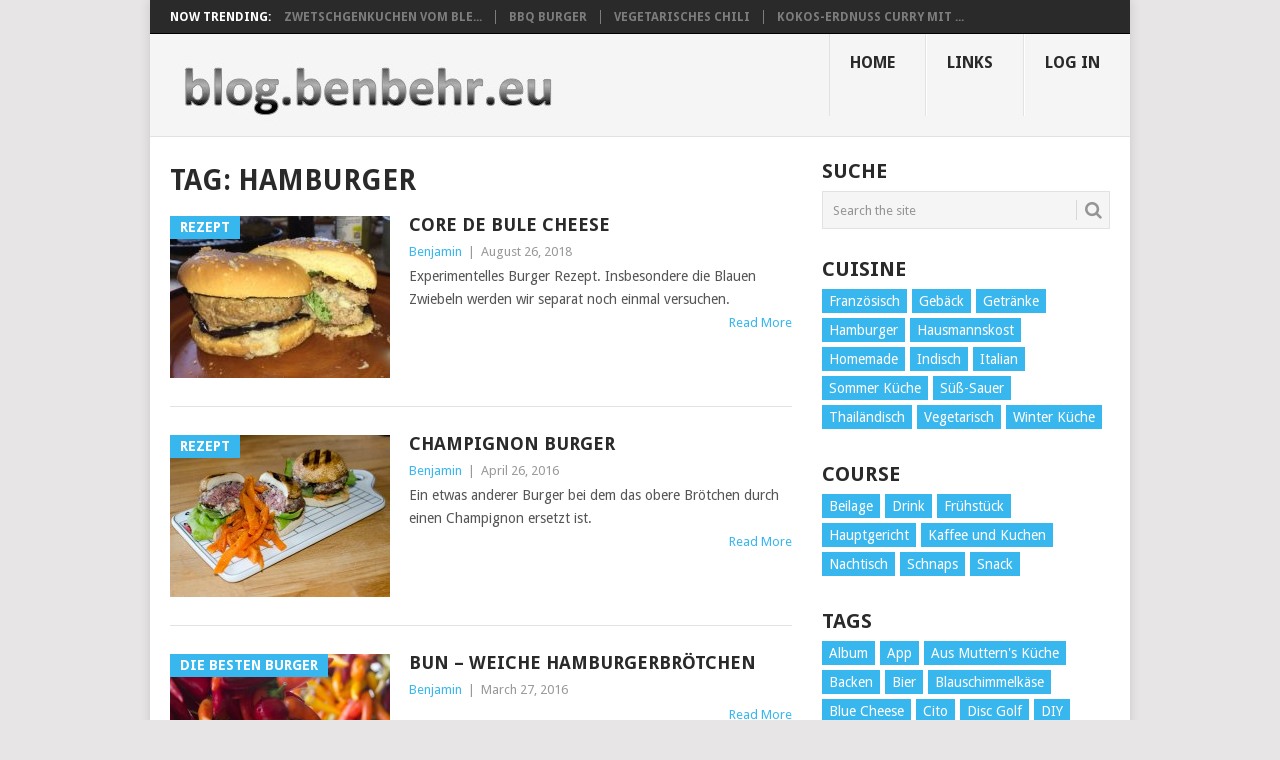

--- FILE ---
content_type: text/html; charset=UTF-8
request_url: http://blog.benbehr.eu/tag/hamburger/
body_size: 75252
content:
<!DOCTYPE html>
<html lang="en-US">
<head>
<meta charset="UTF-8">
<meta name="viewport" content="width=device-width, initial-scale=1">
<link rel="profile" href="http://gmpg.org/xfn/11">
<link rel="pingback" href="http://blog.benbehr.eu/xmlrpc.php">
<title>Hamburger &#8211; blog.benbehr.eu</title>
<meta name='robots' content='noindex, nofollow' />
	<style>img:is([sizes="auto" i], [sizes^="auto," i]) { contain-intrinsic-size: 3000px 1500px }</style>
	<link rel='dns-prefetch' href='//fonts.googleapis.com' />
<link rel="alternate" type="application/rss+xml" title="blog.benbehr.eu &raquo; Feed" href="http://blog.benbehr.eu/feed/" />
<link rel="alternate" type="application/rss+xml" title="blog.benbehr.eu &raquo; Comments Feed" href="http://blog.benbehr.eu/comments/feed/" />
<link rel="alternate" type="application/rss+xml" title="blog.benbehr.eu &raquo; Hamburger Tag Feed" href="http://blog.benbehr.eu/tag/hamburger/feed/" />
<script type="text/javascript">
/* <![CDATA[ */
window._wpemojiSettings = {"baseUrl":"https:\/\/s.w.org\/images\/core\/emoji\/16.0.1\/72x72\/","ext":".png","svgUrl":"https:\/\/s.w.org\/images\/core\/emoji\/16.0.1\/svg\/","svgExt":".svg","source":{"concatemoji":"http:\/\/blog.benbehr.eu\/wp-includes\/js\/wp-emoji-release.min.js?ver=6.8.3"}};
/*! This file is auto-generated */
!function(s,n){var o,i,e;function c(e){try{var t={supportTests:e,timestamp:(new Date).valueOf()};sessionStorage.setItem(o,JSON.stringify(t))}catch(e){}}function p(e,t,n){e.clearRect(0,0,e.canvas.width,e.canvas.height),e.fillText(t,0,0);var t=new Uint32Array(e.getImageData(0,0,e.canvas.width,e.canvas.height).data),a=(e.clearRect(0,0,e.canvas.width,e.canvas.height),e.fillText(n,0,0),new Uint32Array(e.getImageData(0,0,e.canvas.width,e.canvas.height).data));return t.every(function(e,t){return e===a[t]})}function u(e,t){e.clearRect(0,0,e.canvas.width,e.canvas.height),e.fillText(t,0,0);for(var n=e.getImageData(16,16,1,1),a=0;a<n.data.length;a++)if(0!==n.data[a])return!1;return!0}function f(e,t,n,a){switch(t){case"flag":return n(e,"\ud83c\udff3\ufe0f\u200d\u26a7\ufe0f","\ud83c\udff3\ufe0f\u200b\u26a7\ufe0f")?!1:!n(e,"\ud83c\udde8\ud83c\uddf6","\ud83c\udde8\u200b\ud83c\uddf6")&&!n(e,"\ud83c\udff4\udb40\udc67\udb40\udc62\udb40\udc65\udb40\udc6e\udb40\udc67\udb40\udc7f","\ud83c\udff4\u200b\udb40\udc67\u200b\udb40\udc62\u200b\udb40\udc65\u200b\udb40\udc6e\u200b\udb40\udc67\u200b\udb40\udc7f");case"emoji":return!a(e,"\ud83e\udedf")}return!1}function g(e,t,n,a){var r="undefined"!=typeof WorkerGlobalScope&&self instanceof WorkerGlobalScope?new OffscreenCanvas(300,150):s.createElement("canvas"),o=r.getContext("2d",{willReadFrequently:!0}),i=(o.textBaseline="top",o.font="600 32px Arial",{});return e.forEach(function(e){i[e]=t(o,e,n,a)}),i}function t(e){var t=s.createElement("script");t.src=e,t.defer=!0,s.head.appendChild(t)}"undefined"!=typeof Promise&&(o="wpEmojiSettingsSupports",i=["flag","emoji"],n.supports={everything:!0,everythingExceptFlag:!0},e=new Promise(function(e){s.addEventListener("DOMContentLoaded",e,{once:!0})}),new Promise(function(t){var n=function(){try{var e=JSON.parse(sessionStorage.getItem(o));if("object"==typeof e&&"number"==typeof e.timestamp&&(new Date).valueOf()<e.timestamp+604800&&"object"==typeof e.supportTests)return e.supportTests}catch(e){}return null}();if(!n){if("undefined"!=typeof Worker&&"undefined"!=typeof OffscreenCanvas&&"undefined"!=typeof URL&&URL.createObjectURL&&"undefined"!=typeof Blob)try{var e="postMessage("+g.toString()+"("+[JSON.stringify(i),f.toString(),p.toString(),u.toString()].join(",")+"));",a=new Blob([e],{type:"text/javascript"}),r=new Worker(URL.createObjectURL(a),{name:"wpTestEmojiSupports"});return void(r.onmessage=function(e){c(n=e.data),r.terminate(),t(n)})}catch(e){}c(n=g(i,f,p,u))}t(n)}).then(function(e){for(var t in e)n.supports[t]=e[t],n.supports.everything=n.supports.everything&&n.supports[t],"flag"!==t&&(n.supports.everythingExceptFlag=n.supports.everythingExceptFlag&&n.supports[t]);n.supports.everythingExceptFlag=n.supports.everythingExceptFlag&&!n.supports.flag,n.DOMReady=!1,n.readyCallback=function(){n.DOMReady=!0}}).then(function(){return e}).then(function(){var e;n.supports.everything||(n.readyCallback(),(e=n.source||{}).concatemoji?t(e.concatemoji):e.wpemoji&&e.twemoji&&(t(e.twemoji),t(e.wpemoji)))}))}((window,document),window._wpemojiSettings);
/* ]]> */
</script>
<link rel='stylesheet' id='ft-style-css' href='http://blog.benbehr.eu/wp-content/plugins/wp-family-tree/styles.css?ver=6.8.3' type='text/css' media='all' />
<link rel='stylesheet' id='colorboxstyle-css' href='http://blog.benbehr.eu/wp-content/plugins/link-library/colorbox/colorbox.css?ver=6.8.3' type='text/css' media='all' />
<style id='wp-emoji-styles-inline-css' type='text/css'>

	img.wp-smiley, img.emoji {
		display: inline !important;
		border: none !important;
		box-shadow: none !important;
		height: 1em !important;
		width: 1em !important;
		margin: 0 0.07em !important;
		vertical-align: -0.1em !important;
		background: none !important;
		padding: 0 !important;
	}
</style>
<link rel='stylesheet' id='wp-block-library-css' href='http://blog.benbehr.eu/wp-includes/css/dist/block-library/style.min.css?ver=6.8.3' type='text/css' media='all' />
<style id='wp-block-library-theme-inline-css' type='text/css'>
.wp-block-audio :where(figcaption){color:#555;font-size:13px;text-align:center}.is-dark-theme .wp-block-audio :where(figcaption){color:#ffffffa6}.wp-block-audio{margin:0 0 1em}.wp-block-code{border:1px solid #ccc;border-radius:4px;font-family:Menlo,Consolas,monaco,monospace;padding:.8em 1em}.wp-block-embed :where(figcaption){color:#555;font-size:13px;text-align:center}.is-dark-theme .wp-block-embed :where(figcaption){color:#ffffffa6}.wp-block-embed{margin:0 0 1em}.blocks-gallery-caption{color:#555;font-size:13px;text-align:center}.is-dark-theme .blocks-gallery-caption{color:#ffffffa6}:root :where(.wp-block-image figcaption){color:#555;font-size:13px;text-align:center}.is-dark-theme :root :where(.wp-block-image figcaption){color:#ffffffa6}.wp-block-image{margin:0 0 1em}.wp-block-pullquote{border-bottom:4px solid;border-top:4px solid;color:currentColor;margin-bottom:1.75em}.wp-block-pullquote cite,.wp-block-pullquote footer,.wp-block-pullquote__citation{color:currentColor;font-size:.8125em;font-style:normal;text-transform:uppercase}.wp-block-quote{border-left:.25em solid;margin:0 0 1.75em;padding-left:1em}.wp-block-quote cite,.wp-block-quote footer{color:currentColor;font-size:.8125em;font-style:normal;position:relative}.wp-block-quote:where(.has-text-align-right){border-left:none;border-right:.25em solid;padding-left:0;padding-right:1em}.wp-block-quote:where(.has-text-align-center){border:none;padding-left:0}.wp-block-quote.is-large,.wp-block-quote.is-style-large,.wp-block-quote:where(.is-style-plain){border:none}.wp-block-search .wp-block-search__label{font-weight:700}.wp-block-search__button{border:1px solid #ccc;padding:.375em .625em}:where(.wp-block-group.has-background){padding:1.25em 2.375em}.wp-block-separator.has-css-opacity{opacity:.4}.wp-block-separator{border:none;border-bottom:2px solid;margin-left:auto;margin-right:auto}.wp-block-separator.has-alpha-channel-opacity{opacity:1}.wp-block-separator:not(.is-style-wide):not(.is-style-dots){width:100px}.wp-block-separator.has-background:not(.is-style-dots){border-bottom:none;height:1px}.wp-block-separator.has-background:not(.is-style-wide):not(.is-style-dots){height:2px}.wp-block-table{margin:0 0 1em}.wp-block-table td,.wp-block-table th{word-break:normal}.wp-block-table :where(figcaption){color:#555;font-size:13px;text-align:center}.is-dark-theme .wp-block-table :where(figcaption){color:#ffffffa6}.wp-block-video :where(figcaption){color:#555;font-size:13px;text-align:center}.is-dark-theme .wp-block-video :where(figcaption){color:#ffffffa6}.wp-block-video{margin:0 0 1em}:root :where(.wp-block-template-part.has-background){margin-bottom:0;margin-top:0;padding:1.25em 2.375em}
</style>
<style id='classic-theme-styles-inline-css' type='text/css'>
/*! This file is auto-generated */
.wp-block-button__link{color:#fff;background-color:#32373c;border-radius:9999px;box-shadow:none;text-decoration:none;padding:calc(.667em + 2px) calc(1.333em + 2px);font-size:1.125em}.wp-block-file__button{background:#32373c;color:#fff;text-decoration:none}
</style>
<style id='global-styles-inline-css' type='text/css'>
:root{--wp--preset--aspect-ratio--square: 1;--wp--preset--aspect-ratio--4-3: 4/3;--wp--preset--aspect-ratio--3-4: 3/4;--wp--preset--aspect-ratio--3-2: 3/2;--wp--preset--aspect-ratio--2-3: 2/3;--wp--preset--aspect-ratio--16-9: 16/9;--wp--preset--aspect-ratio--9-16: 9/16;--wp--preset--color--black: #000000;--wp--preset--color--cyan-bluish-gray: #abb8c3;--wp--preset--color--white: #ffffff;--wp--preset--color--pale-pink: #f78da7;--wp--preset--color--vivid-red: #cf2e2e;--wp--preset--color--luminous-vivid-orange: #ff6900;--wp--preset--color--luminous-vivid-amber: #fcb900;--wp--preset--color--light-green-cyan: #7bdcb5;--wp--preset--color--vivid-green-cyan: #00d084;--wp--preset--color--pale-cyan-blue: #8ed1fc;--wp--preset--color--vivid-cyan-blue: #0693e3;--wp--preset--color--vivid-purple: #9b51e0;--wp--preset--gradient--vivid-cyan-blue-to-vivid-purple: linear-gradient(135deg,rgba(6,147,227,1) 0%,rgb(155,81,224) 100%);--wp--preset--gradient--light-green-cyan-to-vivid-green-cyan: linear-gradient(135deg,rgb(122,220,180) 0%,rgb(0,208,130) 100%);--wp--preset--gradient--luminous-vivid-amber-to-luminous-vivid-orange: linear-gradient(135deg,rgba(252,185,0,1) 0%,rgba(255,105,0,1) 100%);--wp--preset--gradient--luminous-vivid-orange-to-vivid-red: linear-gradient(135deg,rgba(255,105,0,1) 0%,rgb(207,46,46) 100%);--wp--preset--gradient--very-light-gray-to-cyan-bluish-gray: linear-gradient(135deg,rgb(238,238,238) 0%,rgb(169,184,195) 100%);--wp--preset--gradient--cool-to-warm-spectrum: linear-gradient(135deg,rgb(74,234,220) 0%,rgb(151,120,209) 20%,rgb(207,42,186) 40%,rgb(238,44,130) 60%,rgb(251,105,98) 80%,rgb(254,248,76) 100%);--wp--preset--gradient--blush-light-purple: linear-gradient(135deg,rgb(255,206,236) 0%,rgb(152,150,240) 100%);--wp--preset--gradient--blush-bordeaux: linear-gradient(135deg,rgb(254,205,165) 0%,rgb(254,45,45) 50%,rgb(107,0,62) 100%);--wp--preset--gradient--luminous-dusk: linear-gradient(135deg,rgb(255,203,112) 0%,rgb(199,81,192) 50%,rgb(65,88,208) 100%);--wp--preset--gradient--pale-ocean: linear-gradient(135deg,rgb(255,245,203) 0%,rgb(182,227,212) 50%,rgb(51,167,181) 100%);--wp--preset--gradient--electric-grass: linear-gradient(135deg,rgb(202,248,128) 0%,rgb(113,206,126) 100%);--wp--preset--gradient--midnight: linear-gradient(135deg,rgb(2,3,129) 0%,rgb(40,116,252) 100%);--wp--preset--font-size--small: 13px;--wp--preset--font-size--medium: 20px;--wp--preset--font-size--large: 36px;--wp--preset--font-size--x-large: 42px;--wp--preset--spacing--20: 0.44rem;--wp--preset--spacing--30: 0.67rem;--wp--preset--spacing--40: 1rem;--wp--preset--spacing--50: 1.5rem;--wp--preset--spacing--60: 2.25rem;--wp--preset--spacing--70: 3.38rem;--wp--preset--spacing--80: 5.06rem;--wp--preset--shadow--natural: 6px 6px 9px rgba(0, 0, 0, 0.2);--wp--preset--shadow--deep: 12px 12px 50px rgba(0, 0, 0, 0.4);--wp--preset--shadow--sharp: 6px 6px 0px rgba(0, 0, 0, 0.2);--wp--preset--shadow--outlined: 6px 6px 0px -3px rgba(255, 255, 255, 1), 6px 6px rgba(0, 0, 0, 1);--wp--preset--shadow--crisp: 6px 6px 0px rgba(0, 0, 0, 1);}:where(.is-layout-flex){gap: 0.5em;}:where(.is-layout-grid){gap: 0.5em;}body .is-layout-flex{display: flex;}.is-layout-flex{flex-wrap: wrap;align-items: center;}.is-layout-flex > :is(*, div){margin: 0;}body .is-layout-grid{display: grid;}.is-layout-grid > :is(*, div){margin: 0;}:where(.wp-block-columns.is-layout-flex){gap: 2em;}:where(.wp-block-columns.is-layout-grid){gap: 2em;}:where(.wp-block-post-template.is-layout-flex){gap: 1.25em;}:where(.wp-block-post-template.is-layout-grid){gap: 1.25em;}.has-black-color{color: var(--wp--preset--color--black) !important;}.has-cyan-bluish-gray-color{color: var(--wp--preset--color--cyan-bluish-gray) !important;}.has-white-color{color: var(--wp--preset--color--white) !important;}.has-pale-pink-color{color: var(--wp--preset--color--pale-pink) !important;}.has-vivid-red-color{color: var(--wp--preset--color--vivid-red) !important;}.has-luminous-vivid-orange-color{color: var(--wp--preset--color--luminous-vivid-orange) !important;}.has-luminous-vivid-amber-color{color: var(--wp--preset--color--luminous-vivid-amber) !important;}.has-light-green-cyan-color{color: var(--wp--preset--color--light-green-cyan) !important;}.has-vivid-green-cyan-color{color: var(--wp--preset--color--vivid-green-cyan) !important;}.has-pale-cyan-blue-color{color: var(--wp--preset--color--pale-cyan-blue) !important;}.has-vivid-cyan-blue-color{color: var(--wp--preset--color--vivid-cyan-blue) !important;}.has-vivid-purple-color{color: var(--wp--preset--color--vivid-purple) !important;}.has-black-background-color{background-color: var(--wp--preset--color--black) !important;}.has-cyan-bluish-gray-background-color{background-color: var(--wp--preset--color--cyan-bluish-gray) !important;}.has-white-background-color{background-color: var(--wp--preset--color--white) !important;}.has-pale-pink-background-color{background-color: var(--wp--preset--color--pale-pink) !important;}.has-vivid-red-background-color{background-color: var(--wp--preset--color--vivid-red) !important;}.has-luminous-vivid-orange-background-color{background-color: var(--wp--preset--color--luminous-vivid-orange) !important;}.has-luminous-vivid-amber-background-color{background-color: var(--wp--preset--color--luminous-vivid-amber) !important;}.has-light-green-cyan-background-color{background-color: var(--wp--preset--color--light-green-cyan) !important;}.has-vivid-green-cyan-background-color{background-color: var(--wp--preset--color--vivid-green-cyan) !important;}.has-pale-cyan-blue-background-color{background-color: var(--wp--preset--color--pale-cyan-blue) !important;}.has-vivid-cyan-blue-background-color{background-color: var(--wp--preset--color--vivid-cyan-blue) !important;}.has-vivid-purple-background-color{background-color: var(--wp--preset--color--vivid-purple) !important;}.has-black-border-color{border-color: var(--wp--preset--color--black) !important;}.has-cyan-bluish-gray-border-color{border-color: var(--wp--preset--color--cyan-bluish-gray) !important;}.has-white-border-color{border-color: var(--wp--preset--color--white) !important;}.has-pale-pink-border-color{border-color: var(--wp--preset--color--pale-pink) !important;}.has-vivid-red-border-color{border-color: var(--wp--preset--color--vivid-red) !important;}.has-luminous-vivid-orange-border-color{border-color: var(--wp--preset--color--luminous-vivid-orange) !important;}.has-luminous-vivid-amber-border-color{border-color: var(--wp--preset--color--luminous-vivid-amber) !important;}.has-light-green-cyan-border-color{border-color: var(--wp--preset--color--light-green-cyan) !important;}.has-vivid-green-cyan-border-color{border-color: var(--wp--preset--color--vivid-green-cyan) !important;}.has-pale-cyan-blue-border-color{border-color: var(--wp--preset--color--pale-cyan-blue) !important;}.has-vivid-cyan-blue-border-color{border-color: var(--wp--preset--color--vivid-cyan-blue) !important;}.has-vivid-purple-border-color{border-color: var(--wp--preset--color--vivid-purple) !important;}.has-vivid-cyan-blue-to-vivid-purple-gradient-background{background: var(--wp--preset--gradient--vivid-cyan-blue-to-vivid-purple) !important;}.has-light-green-cyan-to-vivid-green-cyan-gradient-background{background: var(--wp--preset--gradient--light-green-cyan-to-vivid-green-cyan) !important;}.has-luminous-vivid-amber-to-luminous-vivid-orange-gradient-background{background: var(--wp--preset--gradient--luminous-vivid-amber-to-luminous-vivid-orange) !important;}.has-luminous-vivid-orange-to-vivid-red-gradient-background{background: var(--wp--preset--gradient--luminous-vivid-orange-to-vivid-red) !important;}.has-very-light-gray-to-cyan-bluish-gray-gradient-background{background: var(--wp--preset--gradient--very-light-gray-to-cyan-bluish-gray) !important;}.has-cool-to-warm-spectrum-gradient-background{background: var(--wp--preset--gradient--cool-to-warm-spectrum) !important;}.has-blush-light-purple-gradient-background{background: var(--wp--preset--gradient--blush-light-purple) !important;}.has-blush-bordeaux-gradient-background{background: var(--wp--preset--gradient--blush-bordeaux) !important;}.has-luminous-dusk-gradient-background{background: var(--wp--preset--gradient--luminous-dusk) !important;}.has-pale-ocean-gradient-background{background: var(--wp--preset--gradient--pale-ocean) !important;}.has-electric-grass-gradient-background{background: var(--wp--preset--gradient--electric-grass) !important;}.has-midnight-gradient-background{background: var(--wp--preset--gradient--midnight) !important;}.has-small-font-size{font-size: var(--wp--preset--font-size--small) !important;}.has-medium-font-size{font-size: var(--wp--preset--font-size--medium) !important;}.has-large-font-size{font-size: var(--wp--preset--font-size--large) !important;}.has-x-large-font-size{font-size: var(--wp--preset--font-size--x-large) !important;}
:where(.wp-block-post-template.is-layout-flex){gap: 1.25em;}:where(.wp-block-post-template.is-layout-grid){gap: 1.25em;}
:where(.wp-block-columns.is-layout-flex){gap: 2em;}:where(.wp-block-columns.is-layout-grid){gap: 2em;}
:root :where(.wp-block-pullquote){font-size: 1.5em;line-height: 1.6;}
</style>
<link rel='stylesheet' id='events-manager-css' href='http://blog.benbehr.eu/wp-content/plugins/events-manager/includes/css/events-manager.min.css?ver=7.1.7' type='text/css' media='all' />
<style id='events-manager-inline-css' type='text/css'>
body .em { --font-family : inherit; --font-weight : inherit; --font-size : 1em; --line-height : inherit; }
</style>
<link rel='stylesheet' id='thumbs_rating_styles-css' href='http://blog.benbehr.eu/wp-content/plugins/link-library/upvote-downvote/css/style.css?ver=1.0.0' type='text/css' media='all' />
<link rel='stylesheet' id='wpurp_style_minified-css' href='http://blog.benbehr.eu/wp-content/plugins/wp-ultimate-recipe/assets/wpurp-public-forced.css?ver=3.13.0' type='text/css' media='all' />
<link rel='stylesheet' id='wpurp_style1-css' href='http://blog.benbehr.eu/wp-content/plugins/wp-ultimate-recipe/vendor/font-awesome/css/font-awesome.min.css?ver=3.13.0' type='text/css' media='all' />
<link rel='stylesheet' id='wpurp_style2-css' href='https://fonts.googleapis.com/css?family=Open+Sans&#038;ver=3.13.0' type='text/css' media='all' />
<link rel='stylesheet' id='point-style-css' href='http://blog.benbehr.eu/wp-content/themes/point/style.css?ver=6.8.3' type='text/css' media='all' />
<style id='point-style-inline-css' type='text/css'>

		a:hover, .menu .current-menu-item > a, .menu .current-menu-item, .current-menu-ancestor > a.sf-with-ul, .current-menu-ancestor, footer .textwidget a, .single_post a:not(.wp-block-button__link), #commentform a, .copyrights a:hover, a, footer .widget li a:hover, .menu > li:hover > a, .single_post .post-info a, .post-info a, .readMore a, .reply a, .fn a, .carousel a:hover, .single_post .related-posts a:hover, .sidebar.c-4-12 .textwidget a, footer .textwidget a, .sidebar.c-4-12 a:hover, .title a:hover, .trending-articles li a:hover { color: #38b7ee; }
		.review-result, .review-total-only { color: #38b7ee!important; }
		.nav-previous a, .nav-next a, .sub-menu, #commentform input#submit, .tagcloud a, #tabber ul.tabs li a.selected, .featured-cat, .mts-subscribe input[type='submit'], .pagination a, .widget .wpt_widget_content #tags-tab-content ul li a, .latestPost-review-wrapper, .pagination .dots, .primary-navigation #wpmm-megamenu .wpmm-posts .wpmm-pagination a, #wpmm-megamenu .review-total-only, body .latestPost-review-wrapper, .review-type-circle.wp-review-show-total { background: #38b7ee; color: #fff; } .header-button { background: #38B7EE; } #logo a { color: ##555; }
		
		
</style>
<link rel='stylesheet' id='theme-slug-fonts-css' href='//fonts.googleapis.com/css?family=Droid+Sans%3A400%2C700&#038;subset=latin-ext' type='text/css' media='all' />
<script type="text/javascript" src="http://blog.benbehr.eu/wp-includes/js/jquery/jquery.min.js?ver=3.7.1" id="jquery-core-js"></script>
<script type="text/javascript" src="http://blog.benbehr.eu/wp-includes/js/jquery/jquery-migrate.min.js?ver=3.4.1" id="jquery-migrate-js"></script>
<script type="text/javascript" src="http://blog.benbehr.eu/wp-content/plugins/hide-this-part/js.js?ver=6.8.3" id="hide-this-part-js-js"></script>
<script type="text/javascript" src="http://blog.benbehr.eu/wp-content/plugins/wp-family-tree/raphael.js?ver=6.8.3" id="raphael-js"></script>
<script type="text/javascript" src="http://blog.benbehr.eu/wp-content/plugins/wp-family-tree/familytree.js?ver=6.8.3" id="familytree-js"></script>
<script type="text/javascript" src="http://blog.benbehr.eu/wp-content/plugins/wp-family-tree/dragobject.js?ver=6.8.3" id="dragobject-js"></script>
<script type="text/javascript" src="http://blog.benbehr.eu/wp-content/plugins/wp-family-tree/onload.js?ver=6.8.3" id="onload-js"></script>
<script type="text/javascript" src="http://blog.benbehr.eu/wp-content/plugins/link-library/colorbox/jquery.colorbox-min.js?ver=1.3.9" id="colorbox-js"></script>
<script type="text/javascript" src="http://blog.benbehr.eu/wp-includes/js/jquery/ui/core.min.js?ver=1.13.3" id="jquery-ui-core-js"></script>
<script type="text/javascript" src="http://blog.benbehr.eu/wp-includes/js/jquery/ui/mouse.min.js?ver=1.13.3" id="jquery-ui-mouse-js"></script>
<script type="text/javascript" src="http://blog.benbehr.eu/wp-includes/js/jquery/ui/sortable.min.js?ver=1.13.3" id="jquery-ui-sortable-js"></script>
<script type="text/javascript" src="http://blog.benbehr.eu/wp-includes/js/jquery/ui/datepicker.min.js?ver=1.13.3" id="jquery-ui-datepicker-js"></script>
<script type="text/javascript" id="jquery-ui-datepicker-js-after">
/* <![CDATA[ */
jQuery(function(jQuery){jQuery.datepicker.setDefaults({"closeText":"Close","currentText":"Today","monthNames":["January","February","March","April","May","June","July","August","September","October","November","December"],"monthNamesShort":["Jan","Feb","Mar","Apr","May","Jun","Jul","Aug","Sep","Oct","Nov","Dec"],"nextText":"Next","prevText":"Previous","dayNames":["Sunday","Monday","Tuesday","Wednesday","Thursday","Friday","Saturday"],"dayNamesShort":["Sun","Mon","Tue","Wed","Thu","Fri","Sat"],"dayNamesMin":["S","M","T","W","T","F","S"],"dateFormat":"MM d, yy","firstDay":1,"isRTL":false});});
/* ]]> */
</script>
<script type="text/javascript" src="http://blog.benbehr.eu/wp-includes/js/jquery/ui/resizable.min.js?ver=1.13.3" id="jquery-ui-resizable-js"></script>
<script type="text/javascript" src="http://blog.benbehr.eu/wp-includes/js/jquery/ui/draggable.min.js?ver=1.13.3" id="jquery-ui-draggable-js"></script>
<script type="text/javascript" src="http://blog.benbehr.eu/wp-includes/js/jquery/ui/controlgroup.min.js?ver=1.13.3" id="jquery-ui-controlgroup-js"></script>
<script type="text/javascript" src="http://blog.benbehr.eu/wp-includes/js/jquery/ui/checkboxradio.min.js?ver=1.13.3" id="jquery-ui-checkboxradio-js"></script>
<script type="text/javascript" src="http://blog.benbehr.eu/wp-includes/js/jquery/ui/button.min.js?ver=1.13.3" id="jquery-ui-button-js"></script>
<script type="text/javascript" src="http://blog.benbehr.eu/wp-includes/js/jquery/ui/dialog.min.js?ver=1.13.3" id="jquery-ui-dialog-js"></script>
<script type="text/javascript" id="events-manager-js-extra">
/* <![CDATA[ */
var EM = {"ajaxurl":"http:\/\/blog.benbehr.eu\/wp-admin\/admin-ajax.php","locationajaxurl":"http:\/\/blog.benbehr.eu\/wp-admin\/admin-ajax.php?action=locations_search","firstDay":"1","locale":"en","dateFormat":"yy-mm-dd","ui_css":"http:\/\/blog.benbehr.eu\/wp-content\/plugins\/events-manager\/includes\/css\/jquery-ui\/build.min.css","show24hours":"1","is_ssl":"","autocomplete_limit":"10","calendar":{"breakpoints":{"small":560,"medium":908,"large":false}},"phone":"","datepicker":{"format":"d\/m\/Y"},"search":{"breakpoints":{"small":650,"medium":850,"full":false}},"url":"http:\/\/blog.benbehr.eu\/wp-content\/plugins\/events-manager","assets":{"input.em-uploader":{"js":{"em-uploader":{"url":"http:\/\/blog.benbehr.eu\/wp-content\/plugins\/events-manager\/includes\/js\/em-uploader.js?v=7.1.7","event":"em_uploader_ready"}}},".em-recurrence-sets, .em-timezone":{"js":{"luxon":{"url":"luxon\/luxon.js?v=7.1.7","event":"em_luxon_ready"}}},".em-booking-form, #em-booking-form, .em-booking-recurring, .em-event-booking-form":{"js":{"em-bookings":{"url":"http:\/\/blog.benbehr.eu\/wp-content\/plugins\/events-manager\/includes\/js\/bookingsform.js?v=7.1.7","event":"em_booking_form_js_loaded"}}},"#em-opt-archetypes":{"js":{"archetypes":"http:\/\/blog.benbehr.eu\/wp-content\/plugins\/events-manager\/includes\/js\/admin-archetype-editor.js?v=7.1.7","archetypes_ms":"http:\/\/blog.benbehr.eu\/wp-content\/plugins\/events-manager\/includes\/js\/admin-archetypes.js?v=7.1.7","qs":"qs\/qs.js?v=7.1.7"}}},"cached":"","bookingInProgress":"Please wait while the booking is being submitted.","tickets_save":"Save Ticket","bookingajaxurl":"http:\/\/blog.benbehr.eu\/wp-admin\/admin-ajax.php","bookings_export_save":"Export Bookings","bookings_settings_save":"Save Settings","booking_delete":"Are you sure you want to delete?","booking_offset":"30","bookings":{"submit_button":{"text":{"default":"Send your booking","free":"Send your booking","payment":"Send your booking","processing":"Processing ..."}},"update_listener":""},"bb_full":"Sold Out","bb_book":"Book Now","bb_booking":"Booking...","bb_booked":"Booking Submitted","bb_error":"Booking Error. Try again?","bb_cancel":"Cancel","bb_canceling":"Canceling...","bb_cancelled":"Cancelled","bb_cancel_error":"Cancellation Error. Try again?","txt_search":"Search","txt_searching":"Searching...","txt_loading":"Loading..."};
/* ]]> */
</script>
<script type="text/javascript" src="http://blog.benbehr.eu/wp-content/plugins/events-manager/includes/js/events-manager.js?ver=7.1.7" id="events-manager-js"></script>
<script type="text/javascript" id="thumbs_rating_scripts-js-extra">
/* <![CDATA[ */
var thumbs_rating_ajax = {"ajax_url":"http:\/\/blog.benbehr.eu\/wp-admin\/admin-ajax.php","nonce":"f84e502ce8"};
/* ]]> */
</script>
<script type="text/javascript" src="http://blog.benbehr.eu/wp-content/plugins/link-library/upvote-downvote/js/general.js?ver=4.0.1" id="thumbs_rating_scripts-js"></script>
<script type="text/javascript" src="http://blog.benbehr.eu/wp-content/themes/point/js/customscripts.js?ver=6.8.3" id="point-customscripts-js"></script>
<link rel="https://api.w.org/" href="http://blog.benbehr.eu/wp-json/" /><link rel="alternate" title="JSON" type="application/json" href="http://blog.benbehr.eu/wp-json/wp/v2/tags/339" /><link rel="EditURI" type="application/rsd+xml" title="RSD" href="http://blog.benbehr.eu/xmlrpc.php?rsd" />
<meta name="generator" content="WordPress 6.8.3" />
<link rel="stylesheet" href="http://blog.benbehr.eu/wp-content/plugins/hide-this-part/style.css" type="text/css" media="screen" />
<style id='LinkLibraryStyle' type='text/css'>
.linktable {margin-top: 15px;} .linktable a {text-decoration:none} table.linklisttable { width:100%; border-width: 0px 0px 0px 0px; border-spacing: 5px; /* border-style: outset outset outset outset; border-color: gray gray gray gray; */ border-collapse: separate; } table.linklisttable th { border-width: 1px 1px 1px 1px; padding: 3px 3px 3px 3px; background-color: #f4f5f3; /* border-style: none none none none; border-color: gray gray gray gray; -moz-border-radius: 3px 3px 3px 3px; */ } table.linklisttable td { border-width: 1px 1px 1px 1px; padding: 3px 3px 3px 3px; background-color: #dee1d8; /* border-style: dotted dotted dotted dotted; border-color: gray gray gray gray; -moz-border-radius: 3px 3px 3px 3px; */ } .linklistcatname{ font-family: arial; font-size: 16px; font-weight: bold; border: 0; padding-bottom: 10px; padding-top: 10px; } .linklistcatnamedesc{ font-family: arial; font-size: 12px; font-weight: normal; border: 0; padding-bottom: 10px; padding-top: 10px; } .linklistcolumnheader{ font-weight: bold; } div.rsscontent{color: #333333; font-family: "Helvetica Neue",Arial,Helvetica,sans-serif;font-size: 11px;line-height: 1.25em; vertical-align: baseline;letter-spacing: normal;word-spacing: normal;font-weight: normal;font-style: normal;font-variant: normal;text-transform: none; text-decoration: none;text-align: left;text-indent: 0px;max-width:500px;} #ll_rss_results { border-style:solid;border-width:1px;margin-left:10px;margin-top:10px;padding-top:3px;background-color:#f4f5f3;} .rsstitle{font-weight:400;font-size:0.8em;color:#33352C;font-family:Georgia,"Times New Roman",Times,serif;} .rsstitle a{color:#33352C} #ll_rss_results img { max-width: 400px; /* Adjust this value according to your content area size*/ height: auto; } .rsselements {float: right;} .highlight_word {background-color: #FFFF00} .previouspage {float:left;margin-top:10px;font-weight:bold} .nextpage {float: right;margin-top:10px;font-weight:bold} .resulttitle {padding-top:10px;} .catdropdown { width: 300px; } #llsearch {padding-top:10px;} .lladdlink { margin-top: 16px; } .lladdlink #lladdlinktitle { font-weight: bold; } .lladdlink table { margin-top: 5px; margin-bottom: 8px; border: 0; border-spacing: 0; border-collapse: collapse; } .lladdlink table td { border: 0; height: 30px; } .lladdlink table th { border: 0; text-align: left; font-weight: normal; width: 400px; } .lladdlink input[type="text"] { width: 300px; } .lladdlink select { width: 300px; } .llmessage { margin: 8px; border: 1px solid #ddd; background-color: #ff0; } .pageselector { margin-top: 20px; text-align: center; } .selectedpage { margin: 0px 4px 0px 4px; border: 1px solid #000; padding: 7px; background-color: #f4f5f3; } .unselectedpage { margin: 0px 4px 0px 4px; border: 1px solid #000; padding: 7px; background-color: #dee1d8; } .previousnextactive { margin: 0px 4px 0px 4px; border: 1px solid #000; padding: 7px; background-color: #dee1d8; } .previousnextinactive { margin: 0px 4px 0px 4px; border: 1px solid #000; padding: 7px; background-color: #dddddd; color: #cccccc; }</style>
		<style type="text/css">
							.site-title a,
				.site-description {
					color: #2a2a2a;
				}
						</style>
		<style type="text/css" id="custom-background-css">
body.custom-background { background-color: #e7e5e6; }
</style>
	<link rel="icon" href="http://blog.benbehr.eu/wp-content/uploads/2014/11/cropped-BEN_7601-32x32.jpg" sizes="32x32" />
<link rel="icon" href="http://blog.benbehr.eu/wp-content/uploads/2014/11/cropped-BEN_7601-192x192.jpg" sizes="192x192" />
<link rel="apple-touch-icon" href="http://blog.benbehr.eu/wp-content/uploads/2014/11/cropped-BEN_7601-180x180.jpg" />
<meta name="msapplication-TileImage" content="http://blog.benbehr.eu/wp-content/uploads/2014/11/cropped-BEN_7601-270x270.jpg" />
</head>

<body id="blog" class="archive tag tag-hamburger tag-339 custom-background wp-embed-responsive wp-theme-point boxed cslayout">

<div class="main-container clear">

				<div class="trending-articles">
				<ul>
					<li class="firstlink">Now Trending:</li>
													<li class="trendingPost">
									<a href="http://blog.benbehr.eu/recipe/zwetschgenkuchen-vom-blech/" title="Zwetschgenkuchen vom Blech" rel="bookmark">Zwetschgenkuchen vom Ble...</a>
								</li>
																<li class="trendingPost">
									<a href="http://blog.benbehr.eu/recipe/bbq-burger/" title="BBQ Burger" rel="bookmark">BBQ Burger</a>
								</li>
																<li class="trendingPost">
									<a href="http://blog.benbehr.eu/recipe/vegetarisches-chili/" title="Vegetarisches Chili" rel="bookmark">Vegetarisches Chili</a>
								</li>
																<li class="trendingPost">
									<a href="http://blog.benbehr.eu/recipe/kokos-erdnuss-curry-mit-huhn-und-gemuse/" title="Kokos-Erdnuss Curry mit Huhn und Gemüse" rel="bookmark">Kokos-Erdnuss Curry mit ...</a>
								</li>
												</ul>
			</div>
					<header id="masthead" class="site-header" role="banner">
			<div class="site-branding">
															<h2 id="logo" class="image-logo" itemprop="headline">
							<a href="http://blog.benbehr.eu"><img src="http://blog.benbehr.eu/wp-content/uploads/2014/12/logo.jpg" alt="blog.benbehr.eu"></a>
						</h2><!-- END #logo -->
									
				<a href="#" id="pull" class="toggle-mobile-menu">Menu</a>
				<div class="primary-navigation">
					<nav id="navigation" class="mobile-menu-wrapper" role="navigation">
						<ul id="menu-mini-login" class="menu clearfix"><li id="menu-item-1936" class="menu-item menu-item-type-custom menu-item-object-custom menu-item-home"><a href="http://blog.benbehr.eu/">Home<br /><span class="sub"></span></a></li>
<li id="menu-item-1939" class="menu-item menu-item-type-post_type menu-item-object-page"><a href="http://blog.benbehr.eu/links/">Links<br /><span class="sub"></span></a></li>
<li id="menu-item-1940" class="menu-item menu-item-type-custom menu-item-object-custom"><a href="http://blog.benbehr.eu/wp-login.php?redirect_to=http%3A%2F%2Fblog.benbehr.eu%2Fcategory%2Ffamily%2Fminimix%2F">Log In<br /><span class="sub"></span></a></li>
</ul>					</nav><!-- #navigation -->
				</div><!-- .primary-navigation -->
			</div><!-- .site-branding -->
		</header><!-- #masthead -->

		
<div id="page" class="home-page">
	<div class="content">
		<div class="article">
			<h1 class="postsby">
				<span>Tag: <span>Hamburger</span></span>
			</h1>
			
<article class="post excerpt">
				<a href="http://blog.benbehr.eu/recipe/core-de-bule-cheese/" title="Core de Bule Cheese" id="featured-thumbnail">
				<div class="featured-thumbnail"><img width="220" height="162" src="http://blog.benbehr.eu/wp-content/uploads/2018/08/Core_de_Blue_Cheese_3-220x162.jpg" class="attachment-featured size-featured wp-post-image" alt="" title="" decoding="async" /></div>				<div class="featured-cat">
					Rezept				</div>
							</a>
				<header>
		<h2 class="title">
			<a href="http://blog.benbehr.eu/recipe/core-de-bule-cheese/" title="Core de Bule Cheese" rel="bookmark">Core de Bule Cheese</a>
		</h2>
		<div class="post-info"><span class="theauthor"><a href="http://blog.benbehr.eu/author/benbehr/" title="Posts by Benjamin" rel="author">Benjamin</a></span> | <span class="thetime">August 26, 2018</span></div>
	</header><!--.header-->
			<div class="post-content image-caption-format-1">
			Experimentelles Burger Rezept. Insbesondere die Blauen Zwiebeln werden wir separat noch einmal versuchen. 		</div>
		<span class="readMore"><a href="http://blog.benbehr.eu/recipe/core-de-bule-cheese/" title="Core de Bule Cheese" rel="nofollow">Read More</a></span>
	</article>

<article class="post excerpt">
				<a href="http://blog.benbehr.eu/recipe/champignon-burger/" title="Champignon Burger" id="featured-thumbnail">
				<div class="featured-thumbnail"><img width="220" height="162" src="http://blog.benbehr.eu/wp-content/uploads/2016/04/BEN_9640-220x162.jpg" class="attachment-featured size-featured wp-post-image" alt="" title="" decoding="async" /></div>				<div class="featured-cat">
					Rezept				</div>
							</a>
				<header>
		<h2 class="title">
			<a href="http://blog.benbehr.eu/recipe/champignon-burger/" title="Champignon Burger" rel="bookmark">Champignon Burger</a>
		</h2>
		<div class="post-info"><span class="theauthor"><a href="http://blog.benbehr.eu/author/benbehr/" title="Posts by Benjamin" rel="author">Benjamin</a></span> | <span class="thetime">April 26, 2016</span></div>
	</header><!--.header-->
			<div class="post-content image-caption-format-1">
			Ein etwas anderer Burger bei dem das obere Brötchen durch einen Champignon ersetzt ist. 		</div>
		<span class="readMore"><a href="http://blog.benbehr.eu/recipe/champignon-burger/" title="Champignon Burger" rel="nofollow">Read More</a></span>
	</article>

<article class="post excerpt">
				<a href="http://blog.benbehr.eu/recipe/bun-weiche-hamburgerbroetchen/" title="BUN &#8211; Weiche Hamburgerbrötchen" id="featured-thumbnail">
				<div class="featured-thumbnail"><img width="220" height="162" src="http://blog.benbehr.eu/wp-content/uploads/2012/10/benbehr-4938-e1405617255448-220x162.jpg" class="attachment-featured size-featured wp-post-image" alt="Chilli" title="" decoding="async" /></div>				<div class="featured-cat">
					Die Besten Burger				</div>
							</a>
				<header>
		<h2 class="title">
			<a href="http://blog.benbehr.eu/recipe/bun-weiche-hamburgerbroetchen/" title="BUN &#8211; Weiche Hamburgerbrötchen" rel="bookmark">BUN &#8211; Weiche Hamburgerbrötchen</a>
		</h2>
		<div class="post-info"><span class="theauthor"><a href="http://blog.benbehr.eu/author/benbehr/" title="Posts by Benjamin" rel="author">Benjamin</a></span> | <span class="thetime">March 27, 2016</span></div>
	</header><!--.header-->
			<div class="post-content image-caption-format-1">
					</div>
		<span class="readMore"><a href="http://blog.benbehr.eu/recipe/bun-weiche-hamburgerbroetchen/" title="BUN &#8211; Weiche Hamburgerbrötchen" rel="nofollow">Read More</a></span>
	</article>

<article class="post excerpt">
				<a href="http://blog.benbehr.eu/recipe/breakfast-burger-basic/" title="Breakfast Burger &#8211; Basic" id="featured-thumbnail">
				<div class="featured-thumbnail"><img width="220" height="162" src="http://blog.benbehr.eu/wp-content/uploads/2015/03/Breakfast-Burger-Basic-01-220x162.jpg" class="attachment-featured size-featured wp-post-image" alt="" title="" decoding="async" loading="lazy" /></div>				<div class="featured-cat">
					Die Besten Burger				</div>
							</a>
				<header>
		<h2 class="title">
			<a href="http://blog.benbehr.eu/recipe/breakfast-burger-basic/" title="Breakfast Burger &#8211; Basic" rel="bookmark">Breakfast Burger &#8211; Basic</a>
		</h2>
		<div class="post-info"><span class="theauthor"><a href="http://blog.benbehr.eu/author/benbehr/" title="Posts by Benjamin" rel="author">Benjamin</a></span> | <span class="thetime">March 22, 2015</span></div>
	</header><!--.header-->
			<div class="post-content image-caption-format-1">
			Der Brakfast Burger - Classic ist das Frühstücksei im Brötchen. Einfach genial und super lecker!		</div>
		<span class="readMore"><a href="http://blog.benbehr.eu/recipe/breakfast-burger-basic/" title="Breakfast Burger &#8211; Basic" rel="nofollow">Read More</a></span>
	</article>

<article class="post excerpt">
				<a href="http://blog.benbehr.eu/recipe/caesar-burger/" title="Caesar Burger" id="featured-thumbnail">
				<div class="featured-thumbnail"><img width="220" height="162" src="http://blog.benbehr.eu/wp-content/uploads/2012/10/benbehr-4938-e1405617255448-220x162.jpg" class="attachment-featured size-featured wp-post-image" alt="Chilli" title="" decoding="async" loading="lazy" /></div>				<div class="featured-cat">
					Hauptgericht				</div>
							</a>
				<header>
		<h2 class="title">
			<a href="http://blog.benbehr.eu/recipe/caesar-burger/" title="Caesar Burger" rel="bookmark">Caesar Burger</a>
		</h2>
		<div class="post-info"><span class="theauthor"><a href="http://blog.benbehr.eu/author/benbehr/" title="Posts by Benjamin" rel="author">Benjamin</a></span> | <span class="thetime">February 20, 2015</span></div>
	</header><!--.header-->
			<div class="post-content image-caption-format-1">
					</div>
		<span class="readMore"><a href="http://blog.benbehr.eu/recipe/caesar-burger/" title="Caesar Burger" rel="nofollow">Read More</a></span>
	</article>

<article class="post excerpt">
				<a href="http://blog.benbehr.eu/recipe/avocado-huenchen-burger/" title="Avocado-Hähnchen-Burger" id="featured-thumbnail">
				<div class="featured-thumbnail"><img width="220" height="162" src="http://blog.benbehr.eu/wp-content/uploads/2012/10/benbehr-4938-e1405617255448-220x162.jpg" class="attachment-featured size-featured wp-post-image" alt="Chilli" title="" decoding="async" loading="lazy" /></div>				<div class="featured-cat">
					Hauptgericht				</div>
							</a>
				<header>
		<h2 class="title">
			<a href="http://blog.benbehr.eu/recipe/avocado-huenchen-burger/" title="Avocado-Hähnchen-Burger" rel="bookmark">Avocado-Hähnchen-Burger</a>
		</h2>
		<div class="post-info"><span class="theauthor"><a href="http://blog.benbehr.eu/author/benbehr/" title="Posts by Benjamin" rel="author">Benjamin</a></span> | <span class="thetime">July 28, 2014</span></div>
	</header><!--.header-->
			<div class="post-content image-caption-format-1">
			see also here.		</div>
		<span class="readMore"><a href="http://blog.benbehr.eu/recipe/avocado-huenchen-burger/" title="Avocado-Hähnchen-Burger" rel="nofollow">Read More</a></span>
	</article>

<article class="post excerpt">
				<a href="http://blog.benbehr.eu/bulg-3-sterne-s-128-rezept-47/" title="BULG – 3 STERNE – S. 128 (REZEPT 47)" id="featured-thumbnail">
				<div class="featured-thumbnail"><img width="220" height="162" src="http://blog.benbehr.eu/wp-content/uploads/2012/10/benbehr-4938-e1405617255448-220x162.jpg" class="attachment-featured size-featured wp-post-image" alt="Chilli" title="" decoding="async" loading="lazy" /></div>				<div class="featured-cat">
					Die Besten Burger				</div>
							</a>
				<header>
		<h2 class="title">
			<a href="http://blog.benbehr.eu/bulg-3-sterne-s-128-rezept-47/" title="BULG – 3 STERNE – S. 128 (REZEPT 47)" rel="bookmark">BULG – 3 STERNE – S. 128 (REZEPT 47)</a>
		</h2>
		<div class="post-info"><span class="theauthor"><a href="http://blog.benbehr.eu/author/benbehr/" title="Posts by Benjamin" rel="author">Benjamin</a></span> | <span class="thetime">March 1, 2014</span></div>
	</header><!--.header-->
			<div class="post-content image-caption-format-1">
			Die Paties waren an sich sehr lecker und hätten an sich auch gerne vier Sterne bekommen können. Leider haben sie sich nach unserem Verständnis nicht als Hamburgertauglich heraus		</div>
		<span class="readMore"><a href="http://blog.benbehr.eu/bulg-3-sterne-s-128-rezept-47/" title="BULG – 3 STERNE – S. 128 (REZEPT 47)" rel="nofollow">Read More</a></span>
	</article>

<article class="post excerpt">
				<a href="http://blog.benbehr.eu/beans-2-sterne-s-126-rezept-46/" title="Beans &#8211; 3 Sterne &#8211; S. 126 (Rezept 46)" id="featured-thumbnail">
				<div class="featured-thumbnail"><img width="220" height="162" src="http://blog.benbehr.eu/wp-content/uploads/2012/10/benbehr-4938-e1405617255448-220x162.jpg" class="attachment-featured size-featured wp-post-image" alt="Chilli" title="" decoding="async" loading="lazy" /></div>				<div class="featured-cat">
					Die Besten Burger				</div>
							</a>
				<header>
		<h2 class="title">
			<a href="http://blog.benbehr.eu/beans-2-sterne-s-126-rezept-46/" title="Beans &#8211; 3 Sterne &#8211; S. 126 (Rezept 46)" rel="bookmark">Beans &#8211; 3 Sterne &#8211; S. 126 (Rezept 46)</a>
		</h2>
		<div class="post-info"><span class="theauthor"><a href="http://blog.benbehr.eu/author/benbehr/" title="Posts by Benjamin" rel="author">Benjamin</a></span> | <span class="thetime">January 19, 2014</span></div>
	</header><!--.header-->
			<div class="post-content image-caption-format-1">
			Im Originalrezept nicht so lecker. Halbe mengen an getrockneten Bohnen und Linsen ist ausreichend. Sollten besser gewürzt werden als im Rezept angegeben. 250g Quark für 4 Burger! 3		</div>
		<span class="readMore"><a href="http://blog.benbehr.eu/beans-2-sterne-s-126-rezept-46/" title="Beans &#8211; 3 Sterne &#8211; S. 126 (Rezept 46)" rel="nofollow">Read More</a></span>
	</article>

<article class="post excerpt">
				<a href="http://blog.benbehr.eu/mex-4-sterne-s-114-rezept-41/" title="Mex &#8211; 4 Sterne &#8211; S. 114 (Rezept 41)" id="featured-thumbnail">
				<div class="featured-thumbnail"><img width="220" height="162" src="http://blog.benbehr.eu/wp-content/uploads/2012/10/benbehr-4938-e1405617255448-220x162.jpg" class="attachment-featured size-featured wp-post-image" alt="Chilli" title="" decoding="async" loading="lazy" /></div>				<div class="featured-cat">
					Die Besten Burger				</div>
							</a>
				<header>
		<h2 class="title">
			<a href="http://blog.benbehr.eu/mex-4-sterne-s-114-rezept-41/" title="Mex &#8211; 4 Sterne &#8211; S. 114 (Rezept 41)" rel="bookmark">Mex &#8211; 4 Sterne &#8211; S. 114 (Rezept 41)</a>
		</h2>
		<div class="post-info"><span class="theauthor"><a href="http://blog.benbehr.eu/author/benbehr/" title="Posts by Benjamin" rel="author">Benjamin</a></span> | <span class="thetime">January 6, 2014</span></div>
	</header><!--.header-->
			<div class="post-content image-caption-format-1">
			Sehr lecker. Avocado besser würzen. Käse gelingt in Pfanne mit Deckel sehr gut.		</div>
		<span class="readMore"><a href="http://blog.benbehr.eu/mex-4-sterne-s-114-rezept-41/" title="Mex &#8211; 4 Sterne &#8211; S. 114 (Rezept 41)" rel="nofollow">Read More</a></span>
	</article>

<article class="post excerpt">
				<a href="http://blog.benbehr.eu/feta-4-sterne-s-38-rezept-4/" title="Feta &#8211; 4 Sterne &#8211; S. 38 (Rezept 4)" id="featured-thumbnail">
				<div class="featured-thumbnail"><img width="220" height="162" src="http://blog.benbehr.eu/wp-content/uploads/2012/10/benbehr-4938-e1405617255448-220x162.jpg" class="attachment-featured size-featured wp-post-image" alt="Chilli" title="" decoding="async" loading="lazy" /></div>				<div class="featured-cat">
					Die Besten Burger				</div>
							</a>
				<header>
		<h2 class="title">
			<a href="http://blog.benbehr.eu/feta-4-sterne-s-38-rezept-4/" title="Feta &#8211; 4 Sterne &#8211; S. 38 (Rezept 4)" rel="bookmark">Feta &#8211; 4 Sterne &#8211; S. 38 (Rezept 4)</a>
		</h2>
		<div class="post-info"><span class="theauthor"><a href="http://blog.benbehr.eu/author/benbehr/" title="Posts by Benjamin" rel="author">Benjamin</a></span> | <span class="thetime">January 6, 2014</span></div>
	</header><!--.header-->
			<div class="post-content image-caption-format-1">
			Sarah hat es sehr gut geschmeckt. Die Feta-Tomaten Sauce kann man alleine oder gemischt mit der anderen Sauce ach als Salat essen.		</div>
		<span class="readMore"><a href="http://blog.benbehr.eu/feta-4-sterne-s-38-rezept-4/" title="Feta &#8211; 4 Sterne &#8211; S. 38 (Rezept 4)" rel="nofollow">Read More</a></span>
	</article>
		<nav class="navigation posts-navigation" role="navigation">
			<!--Start Pagination-->
			
	<nav class="navigation pagination" aria-label="Posts pagination">
		<h2 class="screen-reader-text">Posts pagination</h2>
		<div class="nav-links"><span aria-current="page" class="page-numbers current">1</span>
<a class="page-numbers" href="http://blog.benbehr.eu/tag/hamburger/page/2/">2</a>
<a class="next page-numbers" href="http://blog.benbehr.eu/tag/hamburger/page/2/">Older</a></div>
	</nav>		</nav><!--End Pagination-->
		
		</div>
		
	<aside class="sidebar c-4-12">
		<div id="sidebars" class="sidebar">
			<div class="sidebar_list">
				<aside id="search-5" class="widget widget_search"><h3 class="widget-title">Suche</h3><form method="get" id="searchform" class="search-form" action="http://blog.benbehr.eu" _lpchecked="1">
	<fieldset>
		<input type="text" name="s" id="s" value="Search the site" onblur="if (this.value == '') {this.value = 'Search the site';}" onfocus="if (this.value == 'Search the site') {this.value = '';}" >
		<button id="search-image" class="sbutton" type="submit" value="">
			<i class="point-icon icon-search"></i>
		</button>
	</fieldset>
</form>
</aside><aside id="tag_cloud-7" class="widget widget_tag_cloud"><h3 class="widget-title">Cuisine</h3><div class="tagcloud"><a href="http://blog.benbehr.eu/cuisine/franzoesisch/" class="tag-cloud-link tag-link-307 tag-link-position-1" style="font-size: 12.581818181818pt;" aria-label="Französisch (2 items)">Französisch</a>
<a href="http://blog.benbehr.eu/cuisine/gebaeck/" class="tag-cloud-link tag-link-266 tag-link-position-2" style="font-size: 18.181818181818pt;" aria-label="Gebäck (4 items)">Gebäck</a>
<a href="http://blog.benbehr.eu/cuisine/getranke/" class="tag-cloud-link tag-link-520 tag-link-position-3" style="font-size: 8pt;" aria-label="Getränke (1 item)">Getränke</a>
<a href="http://blog.benbehr.eu/cuisine/hamburger/" class="tag-cloud-link tag-link-157 tag-link-position-4" style="font-size: 22pt;" aria-label="Hamburger (6 items)">Hamburger</a>
<a href="http://blog.benbehr.eu/cuisine/hausmannskost/" class="tag-cloud-link tag-link-250 tag-link-position-5" style="font-size: 12.581818181818pt;" aria-label="Hausmannskost (2 items)">Hausmannskost</a>
<a href="http://blog.benbehr.eu/cuisine/homemade/" class="tag-cloud-link tag-link-210 tag-link-position-6" style="font-size: 12.581818181818pt;" aria-label="Homemade (2 items)">Homemade</a>
<a href="http://blog.benbehr.eu/cuisine/indisch/" class="tag-cloud-link tag-link-518 tag-link-position-7" style="font-size: 8pt;" aria-label="Indisch (1 item)">Indisch</a>
<a href="http://blog.benbehr.eu/cuisine/italian/" class="tag-cloud-link tag-link-209 tag-link-position-8" style="font-size: 8pt;" aria-label="Italian (1 item)">Italian</a>
<a href="http://blog.benbehr.eu/cuisine/sommer-kuche/" class="tag-cloud-link tag-link-230 tag-link-position-9" style="font-size: 8pt;" aria-label="Sommer Küche (1 item)">Sommer Küche</a>
<a href="http://blog.benbehr.eu/cuisine/suess-sauer/" class="tag-cloud-link tag-link-366 tag-link-position-10" style="font-size: 8pt;" aria-label="Süß-Sauer (1 item)">Süß-Sauer</a>
<a href="http://blog.benbehr.eu/cuisine/thailandisch/" class="tag-cloud-link tag-link-521 tag-link-position-11" style="font-size: 8pt;" aria-label="Thailändisch (1 item)">Thailändisch</a>
<a href="http://blog.benbehr.eu/cuisine/vegetarisch/" class="tag-cloud-link tag-link-282 tag-link-position-12" style="font-size: 15.636363636364pt;" aria-label="Vegetarisch (3 items)">Vegetarisch</a>
<a href="http://blog.benbehr.eu/cuisine/winter_kueche/" class="tag-cloud-link tag-link-400 tag-link-position-13" style="font-size: 8pt;" aria-label="Winter Küche (1 item)">Winter Küche</a></div>
</aside><aside id="tag_cloud-6" class="widget widget_tag_cloud"><h3 class="widget-title">Course</h3><div class="tagcloud"><a href="http://blog.benbehr.eu/course/beilage/" class="tag-cloud-link tag-link-365 tag-link-position-1" style="font-size: 12.2pt;" aria-label="Beilage (3 items)">Beilage</a>
<a href="http://blog.benbehr.eu/course/drink/" class="tag-cloud-link tag-link-232 tag-link-position-2" style="font-size: 8pt;" aria-label="Drink (1 item)">Drink</a>
<a href="http://blog.benbehr.eu/course/fruhstuck/" class="tag-cloud-link tag-link-347 tag-link-position-3" style="font-size: 12.2pt;" aria-label="Frühstück (3 items)">Frühstück</a>
<a href="http://blog.benbehr.eu/course/hauptgericht/" class="tag-cloud-link tag-link-348 tag-link-position-4" style="font-size: 22pt;" aria-label="Hauptgericht (19 items)">Hauptgericht</a>
<a href="http://blog.benbehr.eu/course/kaffee-und-kuchen/" class="tag-cloud-link tag-link-354 tag-link-position-5" style="font-size: 17.1pt;" aria-label="Kaffee und Kuchen (8 items)">Kaffee und Kuchen</a>
<a href="http://blog.benbehr.eu/course/nachtisch/" class="tag-cloud-link tag-link-344 tag-link-position-6" style="font-size: 12.2pt;" aria-label="Nachtisch (3 items)">Nachtisch</a>
<a href="http://blog.benbehr.eu/course/schnaps/" class="tag-cloud-link tag-link-231 tag-link-position-7" style="font-size: 8pt;" aria-label="Schnaps (1 item)">Schnaps</a>
<a href="http://blog.benbehr.eu/course/snack/" class="tag-cloud-link tag-link-364 tag-link-position-8" style="font-size: 10.52pt;" aria-label="Snack (2 items)">Snack</a></div>
</aside><aside id="tag_cloud-5" class="widget widget_tag_cloud"><h3 class="widget-title">Tags</h3><div class="tagcloud"><a href="http://blog.benbehr.eu/tag/album/" class="tag-cloud-link tag-link-337 tag-link-position-1" style="font-size: 12.2pt;" aria-label="Album (3 items)">Album</a>
<a href="http://blog.benbehr.eu/tag/app/" class="tag-cloud-link tag-link-248 tag-link-position-2" style="font-size: 8pt;" aria-label="App (1 item)">App</a>
<a href="http://blog.benbehr.eu/tag/aus-mutterns-kuche/" class="tag-cloud-link tag-link-259 tag-link-position-3" style="font-size: 8pt;" aria-label="Aus Muttern&#039;s Küche (1 item)">Aus Muttern&#039;s Küche</a>
<a href="http://blog.benbehr.eu/tag/backen/" class="tag-cloud-link tag-link-530 tag-link-position-4" style="font-size: 8pt;" aria-label="Backen (1 item)">Backen</a>
<a href="http://blog.benbehr.eu/tag/bier/" class="tag-cloud-link tag-link-343 tag-link-position-5" style="font-size: 21.02pt;" aria-label="Bier (16 items)">Bier</a>
<a href="http://blog.benbehr.eu/tag/blauschimmelkase/" class="tag-cloud-link tag-link-201 tag-link-position-6" style="font-size: 8pt;" aria-label="Blauschimmelkäse (1 item)">Blauschimmelkäse</a>
<a href="http://blog.benbehr.eu/tag/blue-cheese/" class="tag-cloud-link tag-link-457 tag-link-position-7" style="font-size: 8pt;" aria-label="Blue Cheese (1 item)">Blue Cheese</a>
<a href="http://blog.benbehr.eu/tag/cito/" class="tag-cloud-link tag-link-91 tag-link-position-8" style="font-size: 8pt;" aria-label="Cito (1 item)">Cito</a>
<a href="http://blog.benbehr.eu/tag/disc-golf/" class="tag-cloud-link tag-link-89 tag-link-position-9" style="font-size: 8pt;" aria-label="Disc Golf (1 item)">Disc Golf</a>
<a href="http://blog.benbehr.eu/tag/diy/" class="tag-cloud-link tag-link-353 tag-link-position-10" style="font-size: 8pt;" aria-label="DIY (1 item)">DIY</a>
<a href="http://blog.benbehr.eu/tag/eigenkreation/" class="tag-cloud-link tag-link-358 tag-link-position-11" style="font-size: 8pt;" aria-label="Eigenkreation (1 item)">Eigenkreation</a>
<a href="http://blog.benbehr.eu/tag/experimentell/" class="tag-cloud-link tag-link-458 tag-link-position-12" style="font-size: 8pt;" aria-label="Experimentell (1 item)">Experimentell</a>
<a href="http://blog.benbehr.eu/tag/fahrradtour/" class="tag-cloud-link tag-link-110 tag-link-position-13" style="font-size: 17.1pt;" aria-label="Fahrradtour (8 items)">Fahrradtour</a>
<a href="http://blog.benbehr.eu/tag/fisch/" class="tag-cloud-link tag-link-539 tag-link-position-14" style="font-size: 8pt;" aria-label="Fisch (1 item)">Fisch</a>
<a href="http://blog.benbehr.eu/tag/fruehstueck/" class="tag-cloud-link tag-link-303 tag-link-position-15" style="font-size: 8pt;" aria-label="Frühstück (1 item)">Frühstück</a>
<a href="http://blog.benbehr.eu/tag/gc-general/" class="tag-cloud-link tag-link-327 tag-link-position-16" style="font-size: 15.7pt;" aria-label="GC - General (6 items)">GC - General</a>
<a href="http://blog.benbehr.eu/tag/grillen/" class="tag-cloud-link tag-link-529 tag-link-position-17" style="font-size: 8pt;" aria-label="Grillen (1 item)">Grillen</a>
<a href="http://blog.benbehr.eu/tag/hamburger/" class="tag-cloud-link tag-link-339 tag-link-position-18" style="font-size: 18.92pt;" aria-label="Hamburger (11 items)">Hamburger</a>
<a href="http://blog.benbehr.eu/tag/idee/" class="tag-cloud-link tag-link-351 tag-link-position-19" style="font-size: 8pt;" aria-label="Idee (1 item)">Idee</a>
<a href="http://blog.benbehr.eu/tag/iphoto/" class="tag-cloud-link tag-link-109 tag-link-position-20" style="font-size: 8pt;" aria-label="iPhoto (1 item)">iPhoto</a>
<a href="http://blog.benbehr.eu/tag/klassiker/" class="tag-cloud-link tag-link-258 tag-link-position-21" style="font-size: 8pt;" aria-label="Klassiker (1 item)">Klassiker</a>
<a href="http://blog.benbehr.eu/tag/lightroom/" class="tag-cloud-link tag-link-108 tag-link-position-22" style="font-size: 8pt;" aria-label="Lightroom (1 item)">Lightroom</a>
<a href="http://blog.benbehr.eu/tag/minimix/" class="tag-cloud-link tag-link-352 tag-link-position-23" style="font-size: 16.4pt;" aria-label="MiniMix (7 items)">MiniMix</a>
<a href="http://blog.benbehr.eu/tag/motorcycle/" class="tag-cloud-link tag-link-90 tag-link-position-24" style="font-size: 10.52pt;" aria-label="Motorcycle (2 items)">Motorcycle</a>
<a href="http://blog.benbehr.eu/tag/my-little-log/" class="tag-cloud-link tag-link-163 tag-link-position-25" style="font-size: 13.6pt;" aria-label="My Little Log (4 items)">My Little Log</a>
<a href="http://blog.benbehr.eu/tag/nordkap/" class="tag-cloud-link tag-link-334 tag-link-position-26" style="font-size: 8pt;" aria-label="Nordkap (1 item)">Nordkap</a>
<a href="http://blog.benbehr.eu/tag/nudeln/" class="tag-cloud-link tag-link-313 tag-link-position-27" style="font-size: 8pt;" aria-label="Nudeln (1 item)">Nudeln</a>
<a href="http://blog.benbehr.eu/tag/orga/" class="tag-cloud-link tag-link-164 tag-link-position-28" style="font-size: 13.6pt;" aria-label="Orga (4 items)">Orga</a>
<a href="http://blog.benbehr.eu/tag/pasta/" class="tag-cloud-link tag-link-314 tag-link-position-29" style="font-size: 10.52pt;" aria-label="Pasta (2 items)">Pasta</a>
<a href="http://blog.benbehr.eu/tag/photo/" class="tag-cloud-link tag-link-107 tag-link-position-30" style="font-size: 13.6pt;" aria-label="Photo (4 items)">Photo</a>
<a href="http://blog.benbehr.eu/tag/pie/" class="tag-cloud-link tag-link-155 tag-link-position-31" style="font-size: 10.52pt;" aria-label="Pie (2 items)">Pie</a>
<a href="http://blog.benbehr.eu/tag/pizza/" class="tag-cloud-link tag-link-172 tag-link-position-32" style="font-size: 10.52pt;" aria-label="Pizza (2 items)">Pizza</a>
<a href="http://blog.benbehr.eu/tag/rezepte/" class="tag-cloud-link tag-link-338 tag-link-position-33" style="font-size: 22pt;" aria-label="Rezepte (19 items)">Rezepte</a>
<a href="http://blog.benbehr.eu/tag/schnaps/" class="tag-cloud-link tag-link-350 tag-link-position-34" style="font-size: 8pt;" aria-label="Schnaps (1 item)">Schnaps</a>
<a href="http://blog.benbehr.eu/tag/spiele/" class="tag-cloud-link tag-link-336 tag-link-position-35" style="font-size: 8pt;" aria-label="Spiele (1 item)">Spiele</a>
<a href="http://blog.benbehr.eu/tag/sport/" class="tag-cloud-link tag-link-333 tag-link-position-36" style="font-size: 8pt;" aria-label="Sport (1 item)">Sport</a>
<a href="http://blog.benbehr.eu/tag/tag-des-deutschen-biers-2014/" class="tag-cloud-link tag-link-182 tag-link-position-37" style="font-size: 21.44pt;" aria-label="Tag des Deutschen Biers 2014 (17 items)">Tag des Deutschen Biers 2014</a>
<a href="http://blog.benbehr.eu/tag/tapas/" class="tag-cloud-link tag-link-387 tag-link-position-38" style="font-size: 8pt;" aria-label="Tapas (1 item)">Tapas</a>
<a href="http://blog.benbehr.eu/tag/trinken/" class="tag-cloud-link tag-link-181 tag-link-position-39" style="font-size: 21.02pt;" aria-label="Trinken (16 items)">Trinken</a>
<a href="http://blog.benbehr.eu/tag/trip/" class="tag-cloud-link tag-link-105 tag-link-position-40" style="font-size: 8pt;" aria-label="Trip (1 item)">Trip</a>
<a href="http://blog.benbehr.eu/tag/vegetarisch/" class="tag-cloud-link tag-link-158 tag-link-position-41" style="font-size: 15.7pt;" aria-label="Vegetarisch (6 items)">Vegetarisch</a>
<a href="http://blog.benbehr.eu/tag/%e2%97%8a-%e2%97%8a-_-_-_/" class="tag-cloud-link tag-link-165 tag-link-position-42" style="font-size: 8pt;" aria-label="◊ ◊ _ _ _ (1 item)">◊ ◊ _ _ _</a>
<a href="http://blog.benbehr.eu/tag/%e2%97%8a-%e2%97%8a-%e2%97%8a-_-_/" class="tag-cloud-link tag-link-166 tag-link-position-43" style="font-size: 13.6pt;" aria-label="◊ ◊ ◊ _ _ (4 items)">◊ ◊ ◊ _ _</a>
<a href="http://blog.benbehr.eu/tag/%e2%97%8a-%e2%97%8a-%e2%97%8a-%e2%97%8a-_/" class="tag-cloud-link tag-link-167 tag-link-position-44" style="font-size: 15.7pt;" aria-label="◊ ◊ ◊ ◊ _ (6 items)">◊ ◊ ◊ ◊ _</a>
<a href="http://blog.benbehr.eu/tag/%e2%97%8a-%e2%97%8a-%e2%97%8a-%e2%97%8a-%e2%97%8a/" class="tag-cloud-link tag-link-168 tag-link-position-45" style="font-size: 14.72pt;" aria-label="◊ ◊ ◊ ◊ ◊ (5 items)">◊ ◊ ◊ ◊ ◊</a></div>
</aside><aside id="categories-6" class="widget widget_categories"><h3 class="widget-title">Categories</h3>
			<ul>
					<li class="cat-item cat-item-130"><a href="http://blog.benbehr.eu/category/album/">Album</a>
</li>
	<li class="cat-item cat-item-12"><a href="http://blog.benbehr.eu/category/travel/australia/">Australia</a>
</li>
	<li class="cat-item cat-item-367"><a href="http://blog.benbehr.eu/category/rezept/beilage/">Beilage</a>
</li>
	<li class="cat-item cat-item-180"><a href="http://blog.benbehr.eu/category/bier/">Bier</a>
</li>
	<li class="cat-item cat-item-102"><a href="http://blog.benbehr.eu/category/deutsch/">Deutsch</a>
</li>
	<li class="cat-item cat-item-156"><a href="http://blog.benbehr.eu/category/rezept/die-besten-burger/">Die Besten Burger</a>
</li>
	<li class="cat-item cat-item-265"><a href="http://blog.benbehr.eu/category/idee/diy/">DIY</a>
</li>
	<li class="cat-item cat-item-284"><a href="http://blog.benbehr.eu/category/rezept/schwierigkeit/einfach/">Einfach</a>
</li>
	<li class="cat-item cat-item-104"><a href="http://blog.benbehr.eu/category/english/">English</a>
</li>
	<li class="cat-item cat-item-142"><a href="http://blog.benbehr.eu/category/ernahrung/">Ernährung</a>
</li>
	<li class="cat-item cat-item-119"><a href="http://blog.benbehr.eu/category/family/">Family</a>
</li>
	<li class="cat-item cat-item-98"><a href="http://blog.benbehr.eu/category/fotos/">Fotos</a>
</li>
	<li class="cat-item cat-item-191"><a href="http://blog.benbehr.eu/category/rezept/fruhstuck/">Frühstück</a>
</li>
	<li class="cat-item cat-item-14"><a href="http://blog.benbehr.eu/category/fun/">Fun</a>
</li>
	<li class="cat-item cat-item-3"><a href="http://blog.benbehr.eu/category/gc-general/">GC &#8211; General</a>
</li>
	<li class="cat-item cat-item-193"><a href="http://blog.benbehr.eu/category/rezept/hauptgericht/">Hauptgericht</a>
</li>
	<li class="cat-item cat-item-131"><a href="http://blog.benbehr.eu/category/header-image/">Header Image</a>
</li>
	<li class="cat-item cat-item-247"><a href="http://blog.benbehr.eu/category/idee/">Idee</a>
</li>
	<li class="cat-item cat-item-13"><a href="http://blog.benbehr.eu/category/images/">Images</a>
</li>
	<li class="cat-item cat-item-267"><a href="http://blog.benbehr.eu/category/rezept/kaffee-und-kuchen/">Kaffee und Kuchen</a>
</li>
	<li class="cat-item cat-item-141"><a href="http://blog.benbehr.eu/category/leben/">Leben</a>
</li>
	<li class="cat-item cat-item-162"><a href="http://blog.benbehr.eu/category/little-log-of-achievements/">Little Log of Achievements</a>
</li>
	<li class="cat-item cat-item-128"><a href="http://blog.benbehr.eu/category/travel/mallorca/">Mallorca</a>
</li>
	<li class="cat-item cat-item-97"><a href="http://blog.benbehr.eu/category/meetup/">Meetup</a>
</li>
	<li class="cat-item cat-item-249"><a href="http://blog.benbehr.eu/category/family/minimix/">MiniMix</a>
</li>
	<li class="cat-item cat-item-144"><a href="http://blog.benbehr.eu/category/motto/">Motto</a>
</li>
	<li class="cat-item cat-item-187"><a href="http://blog.benbehr.eu/category/rezept/nachtisch/">Nachtisch</a>
</li>
	<li class="cat-item cat-item-106"><a href="http://blog.benbehr.eu/category/travel/nordkap/">Nordkap</a>
</li>
	<li class="cat-item cat-item-145"><a href="http://blog.benbehr.eu/category/organisation/">Organisation</a>
</li>
	<li class="cat-item cat-item-9"><a href="http://blog.benbehr.eu/category/rezept/">Rezept</a>
</li>
	<li class="cat-item cat-item-368"><a href="http://blog.benbehr.eu/category/rezept/snack/">Snack</a>
</li>
	<li class="cat-item cat-item-103"><a href="http://blog.benbehr.eu/category/travel/spain/">Spain</a>
</li>
	<li class="cat-item cat-item-122"><a href="http://blog.benbehr.eu/category/idee/spiele/">Spiele</a>
</li>
	<li class="cat-item cat-item-88"><a href="http://blog.benbehr.eu/category/sport/">Sport</a>
</li>
	<li class="cat-item cat-item-129"><a href="http://blog.benbehr.eu/category/travel/sweden/">Sweden</a>
</li>
	<li class="cat-item cat-item-154"><a href="http://blog.benbehr.eu/category/rezept/tartes-quiches-and-pie/">Tartes Quiches and Pie</a>
</li>
	<li class="cat-item cat-item-83"><a href="http://blog.benbehr.eu/category/gc-general/todos/">ToDo&#039;s</a>
</li>
	<li class="cat-item cat-item-11"><a href="http://blog.benbehr.eu/category/travel/">Travel</a>
</li>
	<li class="cat-item cat-item-4"><a href="http://blog.benbehr.eu/category/trips/">Trips</a>
</li>
	<li class="cat-item cat-item-1"><a href="http://blog.benbehr.eu/category/uncategorized/">Uncategorized</a>
</li>
	<li class="cat-item cat-item-179"><a href="http://blog.benbehr.eu/category/worter-zum-merken/">Wörter zum Merken</a>
</li>
	<li class="cat-item cat-item-152"><a href="http://blog.benbehr.eu/category/zitate/">Zitate</a>
</li>
			</ul>

			</aside>			</div>
		</div><!--sidebars-->
	</aside>
		</div><!-- .content -->
</div><!-- #page -->

	<footer>
					<div class="carousel">
				<h3 class="frontTitle">
					<div class="latest">
											</div>
				</h3>
									<div class="excerpt">
						<a href="http://blog.benbehr.eu/recipe/zwetschgenkuchen-vom-blech/" title="Zwetschgenkuchen vom Blech" id="footer-thumbnail">
							<div>
								<div class="hover"><i class="point-icon icon-zoom-in"></i></div>
																	<img width="140" height="130" src="http://blog.benbehr.eu/wp-content/uploads/2023/06/IMG_8440-140x130.jpeg" class="attachment-carousel size-carousel wp-post-image" alt="" title="" decoding="async" loading="lazy" srcset="http://blog.benbehr.eu/wp-content/uploads/2023/06/IMG_8440-140x130.jpeg 140w, http://blog.benbehr.eu/wp-content/uploads/2023/06/IMG_8440-60x57.jpeg 60w" sizes="auto, (max-width: 140px) 100vw, 140px" />															</div>
							<p class="footer-title">
								<span class="featured-title">Zwetschgenkuchen vom Blech</span>
							</p>
						</a>
					</div><!--.post excerpt-->
										<div class="excerpt">
						<a href="http://blog.benbehr.eu/recipe/bbq-burger/" title="BBQ Burger" id="footer-thumbnail">
							<div>
								<div class="hover"><i class="point-icon icon-zoom-in"></i></div>
																	<img width="140" height="130" src="http://blog.benbehr.eu/wp-content/uploads/2022/01/IMG_1859-e1706374692583-140x130.jpeg" class="attachment-carousel size-carousel wp-post-image" alt="" title="" decoding="async" loading="lazy" srcset="http://blog.benbehr.eu/wp-content/uploads/2022/01/IMG_1859-e1706374692583-140x130.jpeg 140w, http://blog.benbehr.eu/wp-content/uploads/2022/01/IMG_1859-e1706374692583-60x57.jpeg 60w" sizes="auto, (max-width: 140px) 100vw, 140px" />															</div>
							<p class="footer-title">
								<span class="featured-title">BBQ Burger</span>
							</p>
						</a>
					</div><!--.post excerpt-->
										<div class="excerpt">
						<a href="http://blog.benbehr.eu/recipe/vegetarisches-chili/" title="Vegetarisches Chili" id="footer-thumbnail">
							<div>
								<div class="hover"><i class="point-icon icon-zoom-in"></i></div>
																	<div class="featured-thumbnail">
										<img src="http://blog.benbehr.eu/wp-content/themes/point/images/footerthumb.png" class="attachment-featured wp-post-image" alt="Vegetarisches Chili">
									</div>
															</div>
							<p class="footer-title">
								<span class="featured-title">Vegetarisches Chili</span>
							</p>
						</a>
					</div><!--.post excerpt-->
										<div class="excerpt">
						<a href="http://blog.benbehr.eu/recipe/kokos-erdnuss-curry-mit-huhn-und-gemuse/" title="Kokos-Erdnuss Curry mit Huhn und Gemüse" id="footer-thumbnail">
							<div>
								<div class="hover"><i class="point-icon icon-zoom-in"></i></div>
																	<img width="140" height="130" src="http://blog.benbehr.eu/wp-content/uploads/2012/10/benbehr-4938-e1405617255448-140x130.jpg" class="attachment-carousel size-carousel wp-post-image" alt="Chilli" title="" decoding="async" loading="lazy" srcset="http://blog.benbehr.eu/wp-content/uploads/2012/10/benbehr-4938-e1405617255448-140x130.jpg 140w, http://blog.benbehr.eu/wp-content/uploads/2012/10/benbehr-4938-e1405617255448-60x57.jpg 60w" sizes="auto, (max-width: 140px) 100vw, 140px" />															</div>
							<p class="footer-title">
								<span class="featured-title">Kokos-Erdnuss Curry mit Huhn und Gemüse</span>
							</p>
						</a>
					</div><!--.post excerpt-->
										<div class="excerpt">
						<a href="http://blog.benbehr.eu/recipe/wirsing-senf-quiche/" title="Wirsing-Senf-Quiche" id="footer-thumbnail">
							<div>
								<div class="hover"><i class="point-icon icon-zoom-in"></i></div>
																	<img width="140" height="130" src="http://blog.benbehr.eu/wp-content/uploads/2021/01/IMG_1802-140x130.jpeg" class="attachment-carousel size-carousel wp-post-image" alt="Wirsing Quiche Essen" title="" decoding="async" loading="lazy" srcset="http://blog.benbehr.eu/wp-content/uploads/2021/01/IMG_1802-140x130.jpeg 140w, http://blog.benbehr.eu/wp-content/uploads/2021/01/IMG_1802-60x57.jpeg 60w" sizes="auto, (max-width: 140px) 100vw, 140px" />															</div>
							<p class="footer-title">
								<span class="featured-title">Wirsing-Senf-Quiche</span>
							</p>
						</a>
					</div><!--.post excerpt-->
										<div class="excerpt">
						<a href="http://blog.benbehr.eu/recipe/lachskrem-mit-kapern-und-rosa-beeren/" title="Lachskrem mit Kapern und rosa Beeren" id="footer-thumbnail">
							<div>
								<div class="hover"><i class="point-icon icon-zoom-in"></i></div>
																	<img width="140" height="130" src="http://blog.benbehr.eu/wp-content/uploads/2021/01/IMG_1812-140x130.jpeg" class="attachment-carousel size-carousel wp-post-image" alt="Lachs Kapern Beeren Essen" title="" decoding="async" loading="lazy" srcset="http://blog.benbehr.eu/wp-content/uploads/2021/01/IMG_1812-140x130.jpeg 140w, http://blog.benbehr.eu/wp-content/uploads/2021/01/IMG_1812-60x57.jpeg 60w" sizes="auto, (max-width: 140px) 100vw, 140px" />															</div>
							<p class="footer-title">
								<span class="featured-title">Lachskrem mit Kapern und rosa Beeren</span>
							</p>
						</a>
					</div><!--.post excerpt-->
								</div>
			</footer><!--footer-->
			<!--start copyrights-->
		<div class="copyrights">
			<div class="row" id="copyright-note">
									<div class="foot-logo">
						<a href="http://blog.benbehr.eu" rel="nofollow"><img src="http://blog.benbehr.eu/wp-content/uploads/2014/12/logo.jpg" alt="blog.benbehr.eu" ></a>
					</div>
									<div class="copyright-left-text"> &copy; 2025 <a href="http://blog.benbehr.eu" title="Food and Fun" rel="nofollow">blog.benbehr.eu</a>.</div>
				<div class="copyright-text">
					Theme by <a href="http://mythemeshop.com/">MyThemeShop</a>.				</div>
				<div class="footer-navigation">
					<ul id="menu-mini-login-1" class="menu"><li id="menu-item-1936" class="menu-item menu-item-type-custom menu-item-object-custom menu-item-home menu-item-1936"><a href="http://blog.benbehr.eu/">Home</a></li>
<li id="menu-item-1939" class="menu-item menu-item-type-post_type menu-item-object-page menu-item-1939"><a href="http://blog.benbehr.eu/links/">Links</a></li>
<li id="menu-item-1940" class="menu-item menu-item-type-custom menu-item-object-custom menu-item-1940"><a href="http://blog.benbehr.eu/wp-login.php?redirect_to=http%3A%2F%2Fblog.benbehr.eu%2Fcategory%2Ffamily%2Fminimix%2F">Log In</a></li>
</ul>				</div>
				<div class="top"><a href="#top" class="toplink"><i class="point-icon icon-up-dir"></i></a></div>
			</div>
		</div>
		<!--end copyrights-->
		<script type="speculationrules">
{"prefetch":[{"source":"document","where":{"and":[{"href_matches":"\/*"},{"not":{"href_matches":["\/wp-*.php","\/wp-admin\/*","\/wp-content\/uploads\/*","\/wp-content\/*","\/wp-content\/plugins\/*","\/wp-content\/themes\/point\/*","\/*\\?(.+)"]}},{"not":{"selector_matches":"a[rel~=\"nofollow\"]"}},{"not":{"selector_matches":".no-prefetch, .no-prefetch a"}}]},"eagerness":"conservative"}]}
</script>
		<script type="text/javascript">
			(function() {
				let targetObjectName = 'EM';
				if ( typeof window[targetObjectName] === 'object' && window[targetObjectName] !== null ) {
					Object.assign( window[targetObjectName], []);
				} else {
					console.warn( 'Could not merge extra data: window.' + targetObjectName + ' not found or not an object.' );
				}
			})();
		</script>
		<script type="text/javascript" src="http://blog.benbehr.eu/wp-includes/js/jquery/ui/droppable.min.js?ver=1.13.3" id="jquery-ui-droppable-js"></script>
<script type="text/javascript" src="http://blog.benbehr.eu/wp-includes/js/jquery/suggest.min.js?ver=1.1-20110113" id="suggest-js"></script>
<script type="text/javascript" id="wpurp_script_minified-js-extra">
/* <![CDATA[ */
var wpurp_servings = {"precision":"2","decimal_character":"."};
var wpurp_print = {"ajaxurl":"http:\/\/blog.benbehr.eu\/wp-admin\/admin-ajax.php?wpurp_ajax=1","nonce":"2a2e4e2978","custom_print_css":"","wpIncludesUrl":"http:\/\/blog.benbehr.eu\/wp-includes\/","coreUrl":"http:\/\/blog.benbehr.eu\/wp-content\/plugins\/wp-ultimate-recipe","premiumUrl":"","title":"blog.benbehr.eu","permalinks":"\/%postname%\/"};
var wpurp_responsive_data = {"breakpoint":"550"};
var wpurp_sharing_buttons = {"facebook_lang":"en_US","twitter_lang":"en","google_lang":"en-US"};
/* ]]> */
</script>
<script type="text/javascript" src="http://blog.benbehr.eu/wp-content/plugins/wp-ultimate-recipe/assets/wpurp-public.js?ver=3.13.0" id="wpurp_script_minified-js"></script>
</div><!-- main-container -->

</body>
</html>


--- FILE ---
content_type: text/css
request_url: http://blog.benbehr.eu/wp-content/plugins/wp-family-tree/styles.css?ver=6.8.3
body_size: 1688
content:
#familytree {
/*
	margin: 	0 auto;
*/
	text-align: left;
	z-index: 10;
/*
	width:630px;
	overflow:auto;
*/
	border:0px solid blue;
}
#borderBox {
	position:relative;
	border:1px solid grey;
	width:630px;
	height:630px;
	overflow:hidden;
}
#dragableElement {
	width:10240px;height:10240px;
	top:0px;
	left:0px;
	position:absolute;
	cursor:move;
}
#focusperson {
	height: 2em;
	padding: 0;
	width: 40%;
}
#hoverimage {
	position : absolute;
	border : 1px solid gray;
	background-color : #efefef;
	z-index: 100;
	/* set this to create word wrap */
	/* max-width: 200px;*/
}

#tree-container {
	border:0px solid green;
/*
	width:630px;
	overflow:auto;
*/
	text-align:left;
}
#toolbar-container {
	position: relative;
/*
	overflow:auto;
	width:630px;
	background-color:#666;
*/
}

.toolbar {
	border:0px solid blue;
	z-index:20;
	position:absolute;
	top:0;
	left:0;
	width:70px;
	height:20px;
}
.toolbar a {
	padding:0;
	margin:0;
}
.toolbar a img {
	padding:0;
	margin:0;
}
img.toolbar-treenav {
	
}
img.toolbar-blogpage {
}

#thumbnail-container {
	position: relative;
}

.wpft_thumbnail {
	border:0px solid blue;
	z-index:20;
	position:absolute;
	top:0;
	left:0;
	width:70px;
	height:20px;
	visibility:hidden;
}


.dynamicDiv {
    border:solid 1px #c0c0c0;
    background-color:#e1e1e1;
    font-size:8px;
    font-family:verdana;
    color:#000;
    padding:0px;
}


/* Print Styles */
@media print {

body { width:auto; background:white; color:black; margin:0 }

#wrapper { width:auto; margin:0;padding:0;}

#borderBox {
	overflow:visible; border:1px solid black;
}

}


--- FILE ---
content_type: text/css
request_url: http://blog.benbehr.eu/wp-content/plugins/hide-this-part/style.css
body_size: 139
content:
.hide-this-part {
	display:none;
}

.hide-this-part-more {
	color:blue;
	cursor:pointer;
	margin-bottom:15px;
	text-decoration:underline;
}

--- FILE ---
content_type: text/javascript
request_url: http://blog.benbehr.eu/wp-content/plugins/wp-family-tree/onload.js?ver=6.8.3
body_size: 562
content:
	function add_drag() {
		var el = document.getElementById('dragableElement');
		var leftEdge = el.parentNode.clientWidth - el.clientWidth;
		var topEdge = el.parentNode.clientHeight - el.clientHeight;
		var dragObj = new dragObject(el, null, new Position(leftEdge, topEdge), new Position(0, 0));
	}

	function AddOnload(myfunc)
	{
		if(window.addEventListener)
			window.addEventListener('load', myfunc, false);
		else if(window.attachEvent)
			window.attachEvent('onload', myfunc);
	}
	
//	AddOnload(familytreemain);
//	AddOnload(add_drag);

	

--- FILE ---
content_type: text/javascript
request_url: http://blog.benbehr.eu/wp-content/plugins/wp-family-tree/raphael.js?ver=6.8.3
body_size: 153716
content:
/*!
 * Raphael 1.5.2 - JavaScript Vector Library
 *
 * Copyright (c) 2010 Dmitry Baranovskiy (http://raphaeljs.com)
 * Licensed under the MIT (http://raphaeljs.com/license.html) license.
 */
(function () {
    function R() {
        if (R.is(arguments[0], array)) {
            var a = arguments[0],
                cnv = create[apply](R, a.splice(0, 3 + R.is(a[0], nu))),
                res = cnv.set();
            for (var i = 0, ii = a[length]; i < ii; i++) {
                var j = a[i] || {};
                elements[has](j.type) && res[push](cnv[j.type]().attr(j));
            }
            return res;
        }
        return create[apply](R, arguments);
    }
    R.version = "1.5.2";
    var separator = /[, ]+/,
        elements = {circle: 1, rect: 1, path: 1, ellipse: 1, text: 1, image: 1},
        formatrg = /\{(\d+)\}/g,
        proto = "prototype",
        has = "hasOwnProperty",
        doc = document,
        win = window,
        oldRaphael = {
            was: Object[proto][has].call(win, "Raphael"),
            is: win.Raphael
        },
        Paper = function () {
            this.customAttributes = {};
        },
        paperproto,
        appendChild = "appendChild",
        apply = "apply",
        concat = "concat",
        supportsTouch = "createTouch" in doc,
        E = "",
        S = " ",
        Str = String,
        split = "split",
        events = "click dblclick mousedown mousemove mouseout mouseover mouseup touchstart touchmove touchend orientationchange touchcancel gesturestart gesturechange gestureend"[split](S),
        touchMap = {
            mousedown: "touchstart",
            mousemove: "touchmove",
            mouseup: "touchend"
        },
        join = "join",
        length = "length",
        lowerCase = Str[proto].toLowerCase,
        math = Math,
        mmax = math.max,
        mmin = math.min,
        abs = math.abs,
        pow = math.pow,
        PI = math.PI,
        nu = "number",
        string = "string",
        array = "array",
        toString = "toString",
        fillString = "fill",
        objectToString = Object[proto][toString],
        paper = {},
        push = "push",
        ISURL = /^url\(['"]?([^\)]+?)['"]?\)$/i,
        colourRegExp = /^\s*((#[a-f\d]{6})|(#[a-f\d]{3})|rgba?\(\s*([\d\.]+%?\s*,\s*[\d\.]+%?\s*,\s*[\d\.]+(?:%?\s*,\s*[\d\.]+)?)%?\s*\)|hsba?\(\s*([\d\.]+(?:deg|\xb0|%)?\s*,\s*[\d\.]+%?\s*,\s*[\d\.]+(?:%?\s*,\s*[\d\.]+)?)%?\s*\)|hsla?\(\s*([\d\.]+(?:deg|\xb0|%)?\s*,\s*[\d\.]+%?\s*,\s*[\d\.]+(?:%?\s*,\s*[\d\.]+)?)%?\s*\))\s*$/i,
        isnan = {"NaN": 1, "Infinity": 1, "-Infinity": 1},
        bezierrg = /^(?:cubic-)?bezier\(([^,]+),([^,]+),([^,]+),([^\)]+)\)/,
        round = math.round,
        setAttribute = "setAttribute",
        toFloat = parseFloat,
        toInt = parseInt,
        ms = " progid:DXImageTransform.Microsoft",
        upperCase = Str[proto].toUpperCase,
        availableAttrs = {blur: 0, "clip-rect": "0 0 1e9 1e9", cursor: "default", cx: 0, cy: 0, fill: "#fff", "fill-opacity": 1, font: '10px "Arial"', "font-family": '"Arial"', "font-size": "10", "font-style": "normal", "font-weight": 400, gradient: 0, height: 0, href: "http://raphaeljs.com/", opacity: 1, path: "M0,0", r: 0, rotation: 0, rx: 0, ry: 0, scale: "1 1", src: "", stroke: "#000", "stroke-dasharray": "", "stroke-linecap": "butt", "stroke-linejoin": "butt", "stroke-miterlimit": 0, "stroke-opacity": 1, "stroke-width": 1, target: "_blank", "text-anchor": "middle", title: "Raphael", translation: "0 0", width: 0, x: 0, y: 0},
        availableAnimAttrs = {along: "along", blur: nu, "clip-rect": "csv", cx: nu, cy: nu, fill: "colour", "fill-opacity": nu, "font-size": nu, height: nu, opacity: nu, path: "path", r: nu, rotation: "csv", rx: nu, ry: nu, scale: "csv", stroke: "colour", "stroke-opacity": nu, "stroke-width": nu, translation: "csv", width: nu, x: nu, y: nu},
        rp = "replace",
        animKeyFrames= /^(from|to|\d+%?)$/,
        commaSpaces = /\s*,\s*/,
        hsrg = {hs: 1, rg: 1},
        p2s = /,?([achlmqrstvxz]),?/gi,
        pathCommand = /([achlmqstvz])[\s,]*((-?\d*\.?\d*(?:e[-+]?\d+)?\s*,?\s*)+)/ig,
        pathValues = /(-?\d*\.?\d*(?:e[-+]?\d+)?)\s*,?\s*/ig,
        radial_gradient = /^r(?:\(([^,]+?)\s*,\s*([^\)]+?)\))?/,
        sortByKey = function (a, b) {
            return a.key - b.key;
        };

    R.type = (win.SVGAngle || doc.implementation.hasFeature("http://www.w3.org/TR/SVG11/feature#BasicStructure", "1.1") ? "SVG" : "VML");
    if (R.type == "VML") {
        var d = doc.createElement("div"),
            b;
        d.innerHTML = '<v:shape adj="1"/>';
        b = d.firstChild;
        b.style.behavior = "url(#default#VML)";
        if (!(b && typeof b.adj == "object")) {
            return R.type = null;
        }
        d = null;
    }
    R.svg = !(R.vml = R.type == "VML");
    Paper[proto] = R[proto];
    paperproto = Paper[proto];
    R._id = 0;
    R._oid = 0;
    R.fn = {};
    R.is = function (o, type) {
        type = lowerCase.call(type);
        if (type == "finite") {
            return !isnan[has](+o);
        }
        return  (type == "null" && o === null) ||
                (type == typeof o) ||
                (type == "object" && o === Object(o)) ||
                (type == "array" && Array.isArray && Array.isArray(o)) ||
                objectToString.call(o).slice(8, -1).toLowerCase() == type;
    };
    R.angle = function (x1, y1, x2, y2, x3, y3) {
        if (x3 == null) {
            var x = x1 - x2,
                y = y1 - y2;
            if (!x && !y) {
                return 0;
            }
            return ((x < 0) * 180 + math.atan(-y / -x) * 180 / PI + 360) % 360;
        } else {
            return R.angle(x1, y1, x3, y3) - R.angle(x2, y2, x3, y3);
        }
    };
    R.rad = function (deg) {
        return deg % 360 * PI / 180;
    };
    R.deg = function (rad) {
        return rad * 180 / PI % 360;
    };
    R.snapTo = function (values, value, tolerance) {
        tolerance = R.is(tolerance, "finite") ? tolerance : 10;
        if (R.is(values, array)) {
            var i = values.length;
            while (i--) if (abs(values[i] - value) <= tolerance) {
                return values[i];
            }
        } else {
            values = +values;
            var rem = value % values;
            if (rem < tolerance) {
                return value - rem;
            }
            if (rem > values - tolerance) {
                return value - rem + values;
            }
        }
        return value;
    };
    function createUUID() {
        // http://www.ietf.org/rfc/rfc4122.txt
        var s = [],
            i = 0;
        for (; i < 32; i++) {
            s[i] = (~~(math.random() * 16))[toString](16);
        }
        s[12] = 4;  // bits 12-15 of the time_hi_and_version field to 0010
        s[16] = ((s[16] & 3) | 8)[toString](16);  // bits 6-7 of the clock_seq_hi_and_reserved to 01
        return "r-" + s[join]("");
    }

    R.setWindow = function (newwin) {
        win = newwin;
        doc = win.document;
    };
    // colour utilities
    var toHex = function (color) {
        if (R.vml) {
            // http://dean.edwards.name/weblog/2009/10/convert-any-colour-value-to-hex-in-msie/
            var trim = /^\s+|\s+$/g;
            var bod;
            try {
                var docum = new ActiveXObject("htmlfile");
                docum.write("<body>");
                docum.close();
                bod = docum.body;
            } catch(e) {
                bod = createPopup().document.body;
            }
            var range = bod.createTextRange();
            toHex = cacher(function (color) {
                try {
                    bod.style.color = Str(color)[rp](trim, E);
                    var value = range.queryCommandValue("ForeColor");
                    value = ((value & 255) << 16) | (value & 65280) | ((value & 16711680) >>> 16);
                    return "#" + ("000000" + value[toString](16)).slice(-6);
                } catch(e) {
                    return "none";
                }
            });
        } else {
            var i = doc.createElement("i");
            i.title = "Rapha\xebl Colour Picker";
            i.style.display = "none";
            doc.body[appendChild](i);
            toHex = cacher(function (color) {
                i.style.color = color;
                return doc.defaultView.getComputedStyle(i, E).getPropertyValue("color");
            });
        }
        return toHex(color);
    },
    hsbtoString = function () {
        return "hsb(" + [this.h, this.s, this.b] + ")";
    },
    hsltoString = function () {
        return "hsl(" + [this.h, this.s, this.l] + ")";
    },
    rgbtoString = function () {
        return this.hex;
    };
    R.hsb2rgb = function (h, s, b, o) {
        if (R.is(h, "object") && "h" in h && "s" in h && "b" in h) {
            b = h.b;
            s = h.s;
            h = h.h;
            o = h.o;
        }
        return R.hsl2rgb(h, s, b / 2, o);
    };
    R.hsl2rgb = function (h, s, l, o) {
        if (R.is(h, "object") && "h" in h && "s" in h && "l" in h) {
            l = h.l;
            s = h.s;
            h = h.h;
        }
        if (h > 1 || s > 1 || l > 1) {
            h /= 360;
            s /= 100;
            l /= 100;
        }
        var rgb = {},
            channels = ["r", "g", "b"],
            t2, t1, t3, r, g, b;
        if (!s) {
            rgb = {
                r: l,
                g: l,
                b: l
            };
        } else {
            if (l < .5) {
                t2 = l * (1 + s);
            } else {
                t2 = l + s - l * s;
            }
            t1 = 2 * l - t2;
            for (var i = 0; i < 3; i++) {
                t3 = h + 1 / 3 * -(i - 1);
                t3 < 0 && t3++;
                t3 > 1 && t3--;
                if (t3 * 6 < 1) {
                    rgb[channels[i]] = t1 + (t2 - t1) * 6 * t3;
                } else if (t3 * 2 < 1) {
                    rgb[channels[i]] = t2;
                } else if (t3 * 3 < 2) {
                    rgb[channels[i]] = t1 + (t2 - t1) * (2 / 3 - t3) * 6;
                } else {
                    rgb[channels[i]] = t1;
                }
            }
        }
        rgb.r *= 255;
        rgb.g *= 255;
        rgb.b *= 255;
        rgb.hex = "#" + (16777216 | rgb.b | (rgb.g << 8) | (rgb.r << 16)).toString(16).slice(1);
        R.is(o, "finite") && (rgb.opacity = o);
        rgb.toString = rgbtoString;
        return rgb;
    };
    R.rgb2hsb = function (red, green, blue) {
        if (green == null && R.is(red, "object") && "r" in red && "g" in red && "b" in red) {
            blue = red.b;
            green = red.g;
            red = red.r;
        }
        if (green == null && R.is(red, string)) {
            var clr = R.getRGB(red);
            red = clr.r;
            green = clr.g;
            blue = clr.b;
        }
        if (red > 1 || green > 1 || blue > 1) {
            red /= 255;
            green /= 255;
            blue /= 255;
        }
        var max = mmax(red, green, blue),
            min = mmin(red, green, blue),
            hue,
            saturation,
            brightness = max;
        if (min == max) {
            return {h: 0, s: 0, b: max, toString: hsbtoString};
        } else {
            var delta = (max - min);
            saturation = delta / max;
            if (red == max) {
                hue = (green - blue) / delta;
            } else if (green == max) {
                hue = 2 + ((blue - red) / delta);
            } else {
                hue = 4 + ((red - green) / delta);
            }
            hue /= 6;
            hue < 0 && hue++;
            hue > 1 && hue--;
        }
        return {h: hue, s: saturation, b: brightness, toString: hsbtoString};
    };
    R.rgb2hsl = function (red, green, blue) {
        if (green == null && R.is(red, "object") && "r" in red && "g" in red && "b" in red) {
            blue = red.b;
            green = red.g;
            red = red.r;
        }
        if (green == null && R.is(red, string)) {
            var clr = R.getRGB(red);
            red = clr.r;
            green = clr.g;
            blue = clr.b;
        }
        if (red > 1 || green > 1 || blue > 1) {
            red /= 255;
            green /= 255;
            blue /= 255;
        }
        var max = mmax(red, green, blue),
            min = mmin(red, green, blue),
            h,
            s,
            l = (max + min) / 2,
            hsl;
        if (min == max) {
            hsl =  {h: 0, s: 0, l: l};
        } else {
            var delta = max - min;
            s = l < .5 ? delta / (max + min) : delta / (2 - max - min);
            if (red == max) {
                h = (green - blue) / delta;
            } else if (green == max) {
                h = 2 + (blue - red) / delta;
            } else {
                h = 4 + (red - green) / delta;
            }
            h /= 6;
            h < 0 && h++;
            h > 1 && h--;
            hsl = {h: h, s: s, l: l};
        }
        hsl.toString = hsltoString;
        return hsl;
    };
    R._path2string = function () {
        return this.join(",")[rp](p2s, "$1");
    };
    function cacher(f, scope, postprocessor) {
        function newf() {
            var arg = Array[proto].slice.call(arguments, 0),
                args = arg[join]("\u25ba"),
                cache = newf.cache = newf.cache || {},
                count = newf.count = newf.count || [];
            if (cache[has](args)) {
                return postprocessor ? postprocessor(cache[args]) : cache[args];
            }
            count[length] >= 1e3 && delete cache[count.shift()];
            count[push](args);
            cache[args] = f[apply](scope, arg);
            return postprocessor ? postprocessor(cache[args]) : cache[args];
        }
        return newf;
    }
 
    R.getRGB = cacher(function (colour) {
        if (!colour || !!((colour = Str(colour)).indexOf("-") + 1)) {
            return {r: -1, g: -1, b: -1, hex: "none", error: 1};
        }
        if (colour == "none") {
            return {r: -1, g: -1, b: -1, hex: "none"};
        }
        !(hsrg[has](colour.toLowerCase().substring(0, 2)) || colour.charAt() == "#") && (colour = toHex(colour));
        var res,
            red,
            green,
            blue,
            opacity,
            t,
            values,
            rgb = colour.match(colourRegExp);
        if (rgb) {
            if (rgb[2]) {
                blue = toInt(rgb[2].substring(5), 16);
                green = toInt(rgb[2].substring(3, 5), 16);
                red = toInt(rgb[2].substring(1, 3), 16);
            }
            if (rgb[3]) {
                blue = toInt((t = rgb[3].charAt(3)) + t, 16);
                green = toInt((t = rgb[3].charAt(2)) + t, 16);
                red = toInt((t = rgb[3].charAt(1)) + t, 16);
            }
            if (rgb[4]) {
                values = rgb[4][split](commaSpaces);
                red = toFloat(values[0]);
                values[0].slice(-1) == "%" && (red *= 2.55);
                green = toFloat(values[1]);
                values[1].slice(-1) == "%" && (green *= 2.55);
                blue = toFloat(values[2]);
                values[2].slice(-1) == "%" && (blue *= 2.55);
                rgb[1].toLowerCase().slice(0, 4) == "rgba" && (opacity = toFloat(values[3]));
                values[3] && values[3].slice(-1) == "%" && (opacity /= 100);
            }
            if (rgb[5]) {
                values = rgb[5][split](commaSpaces);
                red = toFloat(values[0]);
                values[0].slice(-1) == "%" && (red *= 2.55);
                green = toFloat(values[1]);
                values[1].slice(-1) == "%" && (green *= 2.55);
                blue = toFloat(values[2]);
                values[2].slice(-1) == "%" && (blue *= 2.55);
                (values[0].slice(-3) == "deg" || values[0].slice(-1) == "\xb0") && (red /= 360);
                rgb[1].toLowerCase().slice(0, 4) == "hsba" && (opacity = toFloat(values[3]));
                values[3] && values[3].slice(-1) == "%" && (opacity /= 100);
                return R.hsb2rgb(red, green, blue, opacity);
            }
            if (rgb[6]) {
                values = rgb[6][split](commaSpaces);
                red = toFloat(values[0]);
                values[0].slice(-1) == "%" && (red *= 2.55);
                green = toFloat(values[1]);
                values[1].slice(-1) == "%" && (green *= 2.55);
                blue = toFloat(values[2]);
                values[2].slice(-1) == "%" && (blue *= 2.55);
                (values[0].slice(-3) == "deg" || values[0].slice(-1) == "\xb0") && (red /= 360);
                rgb[1].toLowerCase().slice(0, 4) == "hsla" && (opacity = toFloat(values[3]));
                values[3] && values[3].slice(-1) == "%" && (opacity /= 100);
                return R.hsl2rgb(red, green, blue, opacity);
            }
            rgb = {r: red, g: green, b: blue};
            rgb.hex = "#" + (16777216 | blue | (green << 8) | (red << 16)).toString(16).slice(1);
            R.is(opacity, "finite") && (rgb.opacity = opacity);
            return rgb;
        }
        return {r: -1, g: -1, b: -1, hex: "none", error: 1};
    }, R);
    R.getColor = function (value) {
        var start = this.getColor.start = this.getColor.start || {h: 0, s: 1, b: value || .75},
            rgb = this.hsb2rgb(start.h, start.s, start.b);
        start.h += .075;
        if (start.h > 1) {
            start.h = 0;
            start.s -= .2;
            start.s <= 0 && (this.getColor.start = {h: 0, s: 1, b: start.b});
        }
        return rgb.hex;
    };
    R.getColor.reset = function () {
        delete this.start;
    };
    // path utilities
    R.parsePathString = cacher(function (pathString) {
        if (!pathString) {
            return null;
        }
        var paramCounts = {a: 7, c: 6, h: 1, l: 2, m: 2, q: 4, s: 4, t: 2, v: 1, z: 0},
            data = [];
        if (R.is(pathString, array) && R.is(pathString[0], array)) { // rough assumption
            data = pathClone(pathString);
        }
        if (!data[length]) {
            Str(pathString)[rp](pathCommand, function (a, b, c) {
                var params = [],
                    name = lowerCase.call(b);
                c[rp](pathValues, function (a, b) {
                    b && params[push](+b);
                });
                if (name == "m" && params[length] > 2) {
                    data[push]([b][concat](params.splice(0, 2)));
                    name = "l";
                    b = b == "m" ? "l" : "L";
                }
                while (params[length] >= paramCounts[name]) {
                    data[push]([b][concat](params.splice(0, paramCounts[name])));
                    if (!paramCounts[name]) {
                        break;
                    }
                }
            });
        }
        data[toString] = R._path2string;
        return data;
    });
    R.findDotsAtSegment = function (p1x, p1y, c1x, c1y, c2x, c2y, p2x, p2y, t) {
        var t1 = 1 - t,
            x = pow(t1, 3) * p1x + pow(t1, 2) * 3 * t * c1x + t1 * 3 * t * t * c2x + pow(t, 3) * p2x,
            y = pow(t1, 3) * p1y + pow(t1, 2) * 3 * t * c1y + t1 * 3 * t * t * c2y + pow(t, 3) * p2y,
            mx = p1x + 2 * t * (c1x - p1x) + t * t * (c2x - 2 * c1x + p1x),
            my = p1y + 2 * t * (c1y - p1y) + t * t * (c2y - 2 * c1y + p1y),
            nx = c1x + 2 * t * (c2x - c1x) + t * t * (p2x - 2 * c2x + c1x),
            ny = c1y + 2 * t * (c2y - c1y) + t * t * (p2y - 2 * c2y + c1y),
            ax = (1 - t) * p1x + t * c1x,
            ay = (1 - t) * p1y + t * c1y,
            cx = (1 - t) * c2x + t * p2x,
            cy = (1 - t) * c2y + t * p2y,
            alpha = (90 - math.atan((mx - nx) / (my - ny)) * 180 / PI);
        (mx > nx || my < ny) && (alpha += 180);
        return {x: x, y: y, m: {x: mx, y: my}, n: {x: nx, y: ny}, start: {x: ax, y: ay}, end: {x: cx, y: cy}, alpha: alpha};
    };
    var pathDimensions = cacher(function (path) {
        if (!path) {
            return {x: 0, y: 0, width: 0, height: 0};
        }
        path = path2curve(path);
        var x = 0, 
            y = 0,
            X = [],
            Y = [],
            p;
        for (var i = 0, ii = path[length]; i < ii; i++) {
            p = path[i];
            if (p[0] == "M") {
                x = p[1];
                y = p[2];
                X[push](x);
                Y[push](y);
            } else {
                var dim = curveDim(x, y, p[1], p[2], p[3], p[4], p[5], p[6]);
                X = X[concat](dim.min.x, dim.max.x);
                Y = Y[concat](dim.min.y, dim.max.y);
                x = p[5];
                y = p[6];
            }
        }
        var xmin = mmin[apply](0, X),
            ymin = mmin[apply](0, Y);
        return {
            x: xmin,
            y: ymin,
            width: mmax[apply](0, X) - xmin,
            height: mmax[apply](0, Y) - ymin
        };
    }),
        pathClone = function (pathArray) {
            var res = [];
            if (!R.is(pathArray, array) || !R.is(pathArray && pathArray[0], array)) { // rough assumption
                pathArray = R.parsePathString(pathArray);
            }
            for (var i = 0, ii = pathArray[length]; i < ii; i++) {
                res[i] = [];
                for (var j = 0, jj = pathArray[i][length]; j < jj; j++) {
                    res[i][j] = pathArray[i][j];
                }
            }
            res[toString] = R._path2string;
            return res;
        },
        pathToRelative = cacher(function (pathArray) {
            if (!R.is(pathArray, array) || !R.is(pathArray && pathArray[0], array)) { // rough assumption
                pathArray = R.parsePathString(pathArray);
            }
            var res = [],
                x = 0,
                y = 0,
                mx = 0,
                my = 0,
                start = 0;
            if (pathArray[0][0] == "M") {
                x = pathArray[0][1];
                y = pathArray[0][2];
                mx = x;
                my = y;
                start++;
                res[push](["M", x, y]);
            }
            for (var i = start, ii = pathArray[length]; i < ii; i++) {
                var r = res[i] = [],
                    pa = pathArray[i];
                if (pa[0] != lowerCase.call(pa[0])) {
                    r[0] = lowerCase.call(pa[0]);
                    switch (r[0]) {
                        case "a":
                            r[1] = pa[1];
                            r[2] = pa[2];
                            r[3] = pa[3];
                            r[4] = pa[4];
                            r[5] = pa[5];
                            r[6] = +(pa[6] - x).toFixed(3);
                            r[7] = +(pa[7] - y).toFixed(3);
                            break;
                        case "v":
                            r[1] = +(pa[1] - y).toFixed(3);
                            break;
                        case "m":
                            mx = pa[1];
                            my = pa[2];
                        default:
                            for (var j = 1, jj = pa[length]; j < jj; j++) {
                                r[j] = +(pa[j] - ((j % 2) ? x : y)).toFixed(3);
                            }
                    }
                } else {
                    r = res[i] = [];
                    if (pa[0] == "m") {
                        mx = pa[1] + x;
                        my = pa[2] + y;
                    }
                    for (var k = 0, kk = pa[length]; k < kk; k++) {
                        res[i][k] = pa[k];
                    }
                }
                var len = res[i][length];
                switch (res[i][0]) {
                    case "z":
                        x = mx;
                        y = my;
                        break;
                    case "h":
                        x += +res[i][len - 1];
                        break;
                    case "v":
                        y += +res[i][len - 1];
                        break;
                    default:
                        x += +res[i][len - 2];
                        y += +res[i][len - 1];
                }
            }
            res[toString] = R._path2string;
            return res;
        }, 0, pathClone),
        pathToAbsolute = cacher(function (pathArray) {
            if (!R.is(pathArray, array) || !R.is(pathArray && pathArray[0], array)) { // rough assumption
                pathArray = R.parsePathString(pathArray);
            }
            var res = [],
                x = 0,
                y = 0,
                mx = 0,
                my = 0,
                start = 0;
            if (pathArray[0][0] == "M") {
                x = +pathArray[0][1];
                y = +pathArray[0][2];
                mx = x;
                my = y;
                start++;
                res[0] = ["M", x, y];
            }
            for (var i = start, ii = pathArray[length]; i < ii; i++) {
                var r = res[i] = [],
                    pa = pathArray[i];
                if (pa[0] != upperCase.call(pa[0])) {
                    r[0] = upperCase.call(pa[0]);
                    switch (r[0]) {
                        case "A":
                            r[1] = pa[1];
                            r[2] = pa[2];
                            r[3] = pa[3];
                            r[4] = pa[4];
                            r[5] = pa[5];
                            r[6] = +(pa[6] + x);
                            r[7] = +(pa[7] + y);
                            break;
                        case "V":
                            r[1] = +pa[1] + y;
                            break;
                        case "H":
                            r[1] = +pa[1] + x;
                            break;
                        case "M":
                            mx = +pa[1] + x;
                            my = +pa[2] + y;
                        default:
                            for (var j = 1, jj = pa[length]; j < jj; j++) {
                                r[j] = +pa[j] + ((j % 2) ? x : y);
                            }
                    }
                } else {
                    for (var k = 0, kk = pa[length]; k < kk; k++) {
                        res[i][k] = pa[k];
                    }
                }
                switch (r[0]) {
                    case "Z":
                        x = mx;
                        y = my;
                        break;
                    case "H":
                        x = r[1];
                        break;
                    case "V":
                        y = r[1];
                        break;
                    case "M":
                        mx = res[i][res[i][length] - 2];
                        my = res[i][res[i][length] - 1];
                    default:
                        x = res[i][res[i][length] - 2];
                        y = res[i][res[i][length] - 1];
                }
            }
            res[toString] = R._path2string;
            return res;
        }, null, pathClone),
        l2c = function (x1, y1, x2, y2) {
            return [x1, y1, x2, y2, x2, y2];
        },
        q2c = function (x1, y1, ax, ay, x2, y2) {
            var _13 = 1 / 3,
                _23 = 2 / 3;
            return [
                    _13 * x1 + _23 * ax,
                    _13 * y1 + _23 * ay,
                    _13 * x2 + _23 * ax,
                    _13 * y2 + _23 * ay,
                    x2,
                    y2
                ];
        },
        a2c = function (x1, y1, rx, ry, angle, large_arc_flag, sweep_flag, x2, y2, recursive) {
            // for more information of where this math came from visit:
            // http://www.w3.org/TR/SVG11/implnote.html#ArcImplementationNotes
            var _120 = PI * 120 / 180,
                rad = PI / 180 * (+angle || 0),
                res = [],
                xy,
                rotate = cacher(function (x, y, rad) {
                    var X = x * math.cos(rad) - y * math.sin(rad),
                        Y = x * math.sin(rad) + y * math.cos(rad);
                    return {x: X, y: Y};
                });
            if (!recursive) {
                xy = rotate(x1, y1, -rad);
                x1 = xy.x;
                y1 = xy.y;
                xy = rotate(x2, y2, -rad);
                x2 = xy.x;
                y2 = xy.y;
                var cos = math.cos(PI / 180 * angle),
                    sin = math.sin(PI / 180 * angle),
                    x = (x1 - x2) / 2,
                    y = (y1 - y2) / 2;
                var h = (x * x) / (rx * rx) + (y * y) / (ry * ry);
                if (h > 1) {
                    h = math.sqrt(h);
                    rx = h * rx;
                    ry = h * ry;
                }
                var rx2 = rx * rx,
                    ry2 = ry * ry,
                    k = (large_arc_flag == sweep_flag ? -1 : 1) *
                        math.sqrt(abs((rx2 * ry2 - rx2 * y * y - ry2 * x * x) / (rx2 * y * y + ry2 * x * x))),
                    cx = k * rx * y / ry + (x1 + x2) / 2,
                    cy = k * -ry * x / rx + (y1 + y2) / 2,
                    f1 = math.asin(((y1 - cy) / ry).toFixed(9)),
                    f2 = math.asin(((y2 - cy) / ry).toFixed(9));

                f1 = x1 < cx ? PI - f1 : f1;
                f2 = x2 < cx ? PI - f2 : f2;
                f1 < 0 && (f1 = PI * 2 + f1);
                f2 < 0 && (f2 = PI * 2 + f2);
                if (sweep_flag && f1 > f2) {
                    f1 = f1 - PI * 2;
                }
                if (!sweep_flag && f2 > f1) {
                    f2 = f2 - PI * 2;
                }
            } else {
                f1 = recursive[0];
                f2 = recursive[1];
                cx = recursive[2];
                cy = recursive[3];
            }
            var df = f2 - f1;
            if (abs(df) > _120) {
                var f2old = f2,
                    x2old = x2,
                    y2old = y2;
                f2 = f1 + _120 * (sweep_flag && f2 > f1 ? 1 : -1);
                x2 = cx + rx * math.cos(f2);
                y2 = cy + ry * math.sin(f2);
                res = a2c(x2, y2, rx, ry, angle, 0, sweep_flag, x2old, y2old, [f2, f2old, cx, cy]);
            }
            df = f2 - f1;
            var c1 = math.cos(f1),
                s1 = math.sin(f1),
                c2 = math.cos(f2),
                s2 = math.sin(f2),
                t = math.tan(df / 4),
                hx = 4 / 3 * rx * t,
                hy = 4 / 3 * ry * t,
                m1 = [x1, y1],
                m2 = [x1 + hx * s1, y1 - hy * c1],
                m3 = [x2 + hx * s2, y2 - hy * c2],
                m4 = [x2, y2];
            m2[0] = 2 * m1[0] - m2[0];
            m2[1] = 2 * m1[1] - m2[1];
            if (recursive) {
                return [m2, m3, m4][concat](res);
            } else {
                res = [m2, m3, m4][concat](res)[join]()[split](",");
                var newres = [];
                for (var i = 0, ii = res[length]; i < ii; i++) {
                    newres[i] = i % 2 ? rotate(res[i - 1], res[i], rad).y : rotate(res[i], res[i + 1], rad).x;
                }
                return newres;
            }
        },
        findDotAtSegment = function (p1x, p1y, c1x, c1y, c2x, c2y, p2x, p2y, t) {
            var t1 = 1 - t;
            return {
                x: pow(t1, 3) * p1x + pow(t1, 2) * 3 * t * c1x + t1 * 3 * t * t * c2x + pow(t, 3) * p2x,
                y: pow(t1, 3) * p1y + pow(t1, 2) * 3 * t * c1y + t1 * 3 * t * t * c2y + pow(t, 3) * p2y
            };
        },
        curveDim = cacher(function (p1x, p1y, c1x, c1y, c2x, c2y, p2x, p2y) {
            var a = (c2x - 2 * c1x + p1x) - (p2x - 2 * c2x + c1x),
                b = 2 * (c1x - p1x) - 2 * (c2x - c1x),
                c = p1x - c1x,
                t1 = (-b + math.sqrt(b * b - 4 * a * c)) / 2 / a,
                t2 = (-b - math.sqrt(b * b - 4 * a * c)) / 2 / a,
                y = [p1y, p2y],
                x = [p1x, p2x],
                dot;
            abs(t1) > "1e12" && (t1 = .5);
            abs(t2) > "1e12" && (t2 = .5);
            if (t1 > 0 && t1 < 1) {
                dot = findDotAtSegment(p1x, p1y, c1x, c1y, c2x, c2y, p2x, p2y, t1);
                x[push](dot.x);
                y[push](dot.y);
            }
            if (t2 > 0 && t2 < 1) {
                dot = findDotAtSegment(p1x, p1y, c1x, c1y, c2x, c2y, p2x, p2y, t2);
                x[push](dot.x);
                y[push](dot.y);
            }
            a = (c2y - 2 * c1y + p1y) - (p2y - 2 * c2y + c1y);
            b = 2 * (c1y - p1y) - 2 * (c2y - c1y);
            c = p1y - c1y;
            t1 = (-b + math.sqrt(b * b - 4 * a * c)) / 2 / a;
            t2 = (-b - math.sqrt(b * b - 4 * a * c)) / 2 / a;
            abs(t1) > "1e12" && (t1 = .5);
            abs(t2) > "1e12" && (t2 = .5);
            if (t1 > 0 && t1 < 1) {
                dot = findDotAtSegment(p1x, p1y, c1x, c1y, c2x, c2y, p2x, p2y, t1);
                x[push](dot.x);
                y[push](dot.y);
            }
            if (t2 > 0 && t2 < 1) {
                dot = findDotAtSegment(p1x, p1y, c1x, c1y, c2x, c2y, p2x, p2y, t2);
                x[push](dot.x);
                y[push](dot.y);
            }
            return {
                min: {x: mmin[apply](0, x), y: mmin[apply](0, y)},
                max: {x: mmax[apply](0, x), y: mmax[apply](0, y)}
            };
        }),
        path2curve = cacher(function (path, path2) {
            var p = pathToAbsolute(path),
                p2 = path2 && pathToAbsolute(path2),
                attrs = {x: 0, y: 0, bx: 0, by: 0, X: 0, Y: 0, qx: null, qy: null},
                attrs2 = {x: 0, y: 0, bx: 0, by: 0, X: 0, Y: 0, qx: null, qy: null},
                processPath = function (path, d) {
                    var nx, ny;
                    if (!path) {
                        return ["C", d.x, d.y, d.x, d.y, d.x, d.y];
                    }
                    !(path[0] in {T:1, Q:1}) && (d.qx = d.qy = null);
                    switch (path[0]) {
                        case "M":
                            d.X = path[1];
                            d.Y = path[2];
                            break;
                        case "A":
                            path = ["C"][concat](a2c[apply](0, [d.x, d.y][concat](path.slice(1))));
                            break;
                        case "S":
                            nx = d.x + (d.x - (d.bx || d.x));
                            ny = d.y + (d.y - (d.by || d.y));
                            path = ["C", nx, ny][concat](path.slice(1));
                            break;
                        case "T":
                            d.qx = d.x + (d.x - (d.qx || d.x));
                            d.qy = d.y + (d.y - (d.qy || d.y));
                            path = ["C"][concat](q2c(d.x, d.y, d.qx, d.qy, path[1], path[2]));
                            break;
                        case "Q":
                            d.qx = path[1];
                            d.qy = path[2];
                            path = ["C"][concat](q2c(d.x, d.y, path[1], path[2], path[3], path[4]));
                            break;
                        case "L":
                            path = ["C"][concat](l2c(d.x, d.y, path[1], path[2]));
                            break;
                        case "H":
                            path = ["C"][concat](l2c(d.x, d.y, path[1], d.y));
                            break;
                        case "V":
                            path = ["C"][concat](l2c(d.x, d.y, d.x, path[1]));
                            break;
                        case "Z":
                            path = ["C"][concat](l2c(d.x, d.y, d.X, d.Y));
                            break;
                    }
                    return path;
                },
                fixArc = function (pp, i) {
                    if (pp[i][length] > 7) {
                        pp[i].shift();
                        var pi = pp[i];
                        while (pi[length]) {
                            pp.splice(i++, 0, ["C"][concat](pi.splice(0, 6)));
                        }
                        pp.splice(i, 1);
                        ii = mmax(p[length], p2 && p2[length] || 0);
                    }
                },
                fixM = function (path1, path2, a1, a2, i) {
                    if (path1 && path2 && path1[i][0] == "M" && path2[i][0] != "M") {
                        path2.splice(i, 0, ["M", a2.x, a2.y]);
                        a1.bx = 0;
                        a1.by = 0;
                        a1.x = path1[i][1];
                        a1.y = path1[i][2];
                        ii = mmax(p[length], p2 && p2[length] || 0);
                    }
                };
            for (var i = 0, ii = mmax(p[length], p2 && p2[length] || 0); i < ii; i++) {
                p[i] = processPath(p[i], attrs);
                fixArc(p, i);
                p2 && (p2[i] = processPath(p2[i], attrs2));
                p2 && fixArc(p2, i);
                fixM(p, p2, attrs, attrs2, i);
                fixM(p2, p, attrs2, attrs, i);
                var seg = p[i],
                    seg2 = p2 && p2[i],
                    seglen = seg[length],
                    seg2len = p2 && seg2[length];
                attrs.x = seg[seglen - 2];
                attrs.y = seg[seglen - 1];
                attrs.bx = toFloat(seg[seglen - 4]) || attrs.x;
                attrs.by = toFloat(seg[seglen - 3]) || attrs.y;
                attrs2.bx = p2 && (toFloat(seg2[seg2len - 4]) || attrs2.x);
                attrs2.by = p2 && (toFloat(seg2[seg2len - 3]) || attrs2.y);
                attrs2.x = p2 && seg2[seg2len - 2];
                attrs2.y = p2 && seg2[seg2len - 1];
            }
            return p2 ? [p, p2] : p;
        }, null, pathClone),
        parseDots = cacher(function (gradient) {
            var dots = [];
            for (var i = 0, ii = gradient[length]; i < ii; i++) {
                var dot = {},
                    par = gradient[i].match(/^([^:]*):?([\d\.]*)/);
                dot.color = R.getRGB(par[1]);
                if (dot.color.error) {
                    return null;
                }
                dot.color = dot.color.hex;
                par[2] && (dot.offset = par[2] + "%");
                dots[push](dot);
            }
            for (i = 1, ii = dots[length] - 1; i < ii; i++) {
                if (!dots[i].offset) {
                    var start = toFloat(dots[i - 1].offset || 0),
                        end = 0;
                    for (var j = i + 1; j < ii; j++) {
                        if (dots[j].offset) {
                            end = dots[j].offset;
                            break;
                        }
                    }
                    if (!end) {
                        end = 100;
                        j = ii;
                    }
                    end = toFloat(end);
                    var d = (end - start) / (j - i + 1);
                    for (; i < j; i++) {
                        start += d;
                        dots[i].offset = start + "%";
                    }
                }
            }
            return dots;
        }),
        getContainer = function (x, y, w, h) {
            var container;
            if (R.is(x, string) || R.is(x, "object")) {
                container = R.is(x, string) ? doc.getElementById(x) : x;
                if (container != null && container.tagName) {
                    if (y == null) {
                        return {
                            container: container,
                            width: container.style.pixelWidth || container.offsetWidth,
                            height: container.style.pixelHeight || container.offsetHeight
                        };
                    } else {
                        return {container: container, width: y, height: w};
                    }
                }
            } else {
                return {container: 1, x: x, y: y, width: w, height: h};
            }
        },
        plugins = function (con, add) {
            var that = this;
            for (var prop in add) {
                if (add[has](prop) && !(prop in con)) {
                    switch (typeof add[prop]) {
                        case "function":
                            (function (f) {
                                con[prop] = con === that ? f : function () { return f[apply](that, arguments); };
                            })(add[prop]);
                        break;
                        case "object":
                            con[prop] = con[prop] || {};
                            plugins.call(this, con[prop], add[prop]);
                        break;
                        default:
                            con[prop] = add[prop];
                        break;
                    }
                }
            }
        },
        tear = function (el, paper) {
            el == paper.top && (paper.top = el.prev);
            el == paper.bottom && (paper.bottom = el.next);
            el.next && (el.next.prev = el.prev);
            el.prev && (el.prev.next = el.next);
        },
        tofront = function (el, paper) {
            if (paper.top === el) {
                return;
            }
            tear(el, paper);
            el.next = null;
            el.prev = paper.top;
            paper.top.next = el;
            paper.top = el;
        },
        toback = function (el, paper) {
            if (paper.bottom === el) {
                return;
            }
            tear(el, paper);
            el.next = paper.bottom;
            el.prev = null;
            paper.bottom.prev = el;
            paper.bottom = el;
        },
        insertafter = function (el, el2, paper) {
            tear(el, paper);
            el2 == paper.top && (paper.top = el);
            el2.next && (el2.next.prev = el);
            el.next = el2.next;
            el.prev = el2;
            el2.next = el;
        },
        insertbefore = function (el, el2, paper) {
            tear(el, paper);
            el2 == paper.bottom && (paper.bottom = el);
            el2.prev && (el2.prev.next = el);
            el.prev = el2.prev;
            el2.prev = el;
            el.next = el2;
        },
        removed = function (methodname) {
            return function () {
                throw new Error("Rapha\xebl: you are calling to method \u201c" + methodname + "\u201d of removed object");
            };
        };
    R.pathToRelative = pathToRelative;
    // SVG
    if (R.svg) {
        paperproto.svgns = "http://www.w3.org/2000/svg";
        paperproto.xlink = "http://www.w3.org/1999/xlink";
        round = function (num) {
            return +num + (~~num === num) * .5;
        };
        var $ = function (el, attr) {
            if (attr) {
                for (var key in attr) {
                    if (attr[has](key)) {
                        el[setAttribute](key, Str(attr[key]));
                    }
                }
            } else {
                el = doc.createElementNS(paperproto.svgns, el);
                el.style.webkitTapHighlightColor = "rgba(0,0,0,0)";
                return el;
            }
        };
        R[toString] = function () {
            return  "Your browser supports SVG.\nYou are running Rapha\xebl " + this.version;
        };
        var thePath = function (pathString, SVG) {
            var el = $("path");
            SVG.canvas && SVG.canvas[appendChild](el);
            var p = new Element(el, SVG);
            p.type = "path";
            setFillAndStroke(p, {fill: "none", stroke: "#000", path: pathString});
            return p;
        };
        var addGradientFill = function (o, gradient, SVG) {
            var type = "linear",
                fx = .5, fy = .5,
                s = o.style;
            gradient = Str(gradient)[rp](radial_gradient, function (all, _fx, _fy) {
                type = "radial";
                if (_fx && _fy) {
                    fx = toFloat(_fx);
                    fy = toFloat(_fy);
                    var dir = ((fy > .5) * 2 - 1);
                    pow(fx - .5, 2) + pow(fy - .5, 2) > .25 &&
                        (fy = math.sqrt(.25 - pow(fx - .5, 2)) * dir + .5) &&
                        fy != .5 &&
                        (fy = fy.toFixed(5) - 1e-5 * dir);
                }
                return E;
            });
            gradient = gradient[split](/\s*\-\s*/);
            if (type == "linear") {
                var angle = gradient.shift();
                angle = -toFloat(angle);
                if (isNaN(angle)) {
                    return null;
                }
                var vector = [0, 0, math.cos(angle * PI / 180), math.sin(angle * PI / 180)],
                    max = 1 / (mmax(abs(vector[2]), abs(vector[3])) || 1);
                vector[2] *= max;
                vector[3] *= max;
                if (vector[2] < 0) {
                    vector[0] = -vector[2];
                    vector[2] = 0;
                }
                if (vector[3] < 0) {
                    vector[1] = -vector[3];
                    vector[3] = 0;
                }
            }
            var dots = parseDots(gradient);
            if (!dots) {
                return null;
            }
            var id = o.getAttribute(fillString);
            id = id.match(/^url\(#(.*)\)$/);
            id && SVG.defs.removeChild(doc.getElementById(id[1]));

            var el = $(type + "Gradient");
            el.id = createUUID();
            $(el, type == "radial" ? {fx: fx, fy: fy} : {x1: vector[0], y1: vector[1], x2: vector[2], y2: vector[3]});
            SVG.defs[appendChild](el);
            for (var i = 0, ii = dots[length]; i < ii; i++) {
                var stop = $("stop");
                $(stop, {
                    offset: dots[i].offset ? dots[i].offset : !i ? "0%" : "100%",
                    "stop-color": dots[i].color || "#fff"
                });
                el[appendChild](stop);
            }
            $(o, {
                fill: "url(#" + el.id + ")",
                opacity: 1,
                "fill-opacity": 1
            });
            s.fill = E;
            s.opacity = 1;
            s.fillOpacity = 1;
            return 1;
        };
        var updatePosition = function (o) {
            var bbox = o.getBBox();
            $(o.pattern, {patternTransform: R.format("translate({0},{1})", bbox.x, bbox.y)});
        };
        var setFillAndStroke = function (o, params) {
            var dasharray = {
                    "": [0],
                    "none": [0],
                    "-": [3, 1],
                    ".": [1, 1],
                    "-.": [3, 1, 1, 1],
                    "-..": [3, 1, 1, 1, 1, 1],
                    ". ": [1, 3],
                    "- ": [4, 3],
                    "--": [8, 3],
                    "- .": [4, 3, 1, 3],
                    "--.": [8, 3, 1, 3],
                    "--..": [8, 3, 1, 3, 1, 3]
                },
                node = o.node,
                attrs = o.attrs,
                rot = o.rotate(),
                addDashes = function (o, value) {
                    value = dasharray[lowerCase.call(value)];
                    if (value) {
                        var width = o.attrs["stroke-width"] || "1",
                            butt = {round: width, square: width, butt: 0}[o.attrs["stroke-linecap"] || params["stroke-linecap"]] || 0,
                            dashes = [];
                        var i = value[length];
                        while (i--) {
                            dashes[i] = value[i] * width + ((i % 2) ? 1 : -1) * butt;
                        }
                        $(node, {"stroke-dasharray": dashes[join](",")});
                    }
                };
            params[has]("rotation") && (rot = params.rotation);
            var rotxy = Str(rot)[split](separator);
            if (!(rotxy.length - 1)) {
                rotxy = null;
            } else {
                rotxy[1] = +rotxy[1];
                rotxy[2] = +rotxy[2];
            }
            toFloat(rot) && o.rotate(0, true);
            for (var att in params) {
                if (params[has](att)) {
                    if (!availableAttrs[has](att)) {
                        continue;
                    }
                    var value = params[att];
                    attrs[att] = value;
                    switch (att) {
                        case "blur":
                            o.blur(value);
                            break;
                        case "rotation":
                            o.rotate(value, true);
                            break;
                        case "href":
                        case "title":
                        case "target":
                            var pn = node.parentNode;
                            if (lowerCase.call(pn.tagName) != "a") {
                                var hl = $("a");
                                pn.insertBefore(hl, node);
                                hl[appendChild](node);
                                pn = hl;
                            }
                            if (att == "target" && value == "blank") {
                                pn.setAttributeNS(o.paper.xlink, "show", "new");
                            } else {
                                pn.setAttributeNS(o.paper.xlink, att, value);
                            }
                            break;
                        case "cursor":
                            node.style.cursor = value;
                            break;
                        case "clip-rect":
                            var rect = Str(value)[split](separator);
                            if (rect[length] == 4) {
                                o.clip && o.clip.parentNode.parentNode.removeChild(o.clip.parentNode);
                                var el = $("clipPath"),
                                    rc = $("rect");
                                el.id = createUUID();
                                $(rc, {
                                    x: rect[0],
                                    y: rect[1],
                                    width: rect[2],
                                    height: rect[3]
                                });
                                el[appendChild](rc);
                                o.paper.defs[appendChild](el);
                                $(node, {"clip-path": "url(#" + el.id + ")"});
                                o.clip = rc;
                            }
                            if (!value) {
                                var clip = doc.getElementById(node.getAttribute("clip-path")[rp](/(^url\(#|\)$)/g, E));
                                clip && clip.parentNode.removeChild(clip);
                                $(node, {"clip-path": E});
                                delete o.clip;
                            }
                        break;
                        case "path":
                            if (o.type == "path") {
                                $(node, {d: value ? attrs.path = pathToAbsolute(value) : "M0,0"});
                            }
                            break;
                        case "width":
                            node[setAttribute](att, value);
                            if (attrs.fx) {
                                att = "x";
                                value = attrs.x;
                            } else {
                                break;
                            }
                        case "x":
                            if (attrs.fx) {
                                value = -attrs.x - (attrs.width || 0);
                            }
                        case "rx":
                            if (att == "rx" && o.type == "rect") {
                                break;
                            }
                        case "cx":
                            rotxy && (att == "x" || att == "cx") && (rotxy[1] += value - attrs[att]);
                            node[setAttribute](att, value);
                            o.pattern && updatePosition(o);
                            break;
                        case "height":
                            node[setAttribute](att, value);
                            if (attrs.fy) {
                                att = "y";
                                value = attrs.y;
                            } else {
                                break;
                            }
                        case "y":
                            if (attrs.fy) {
                                value = -attrs.y - (attrs.height || 0);
                            }
                        case "ry":
                            if (att == "ry" && o.type == "rect") {
                                break;
                            }
                        case "cy":
                            rotxy && (att == "y" || att == "cy") && (rotxy[2] += value - attrs[att]);
                            node[setAttribute](att, value);
                            o.pattern && updatePosition(o);
                            break;
                        case "r":
                            if (o.type == "rect") {
                                $(node, {rx: value, ry: value});
                            } else {
                                node[setAttribute](att, value);
                            }
                            break;
                        case "src":
                            if (o.type == "image") {
                                node.setAttributeNS(o.paper.xlink, "href", value);
                            }
                            break;
                        case "stroke-width":
                            node.style.strokeWidth = value;
                            // Need following line for Firefox
                            node[setAttribute](att, value);
                            if (attrs["stroke-dasharray"]) {
                                addDashes(o, attrs["stroke-dasharray"]);
                            }
                            break;
                        case "stroke-dasharray":
                            addDashes(o, value);
                            break;
                        case "translation":
                            var xy = Str(value)[split](separator);
                            xy[0] = +xy[0] || 0;
                            xy[1] = +xy[1] || 0;
                            if (rotxy) {
                                rotxy[1] += xy[0];
                                rotxy[2] += xy[1];
                            }
                            translate.call(o, xy[0], xy[1]);
                            break;
                        case "scale":
                            xy = Str(value)[split](separator);
                            o.scale(+xy[0] || 1, +xy[1] || +xy[0] || 1, isNaN(toFloat(xy[2])) ? null : +xy[2], isNaN(toFloat(xy[3])) ? null : +xy[3]);
                            break;
                        case fillString:
                            var isURL = Str(value).match(ISURL);
                            if (isURL) {
                                el = $("pattern");
                                var ig = $("image");
                                el.id = createUUID();
                                $(el, {x: 0, y: 0, patternUnits: "userSpaceOnUse", height: 1, width: 1});
                                $(ig, {x: 0, y: 0});
                                ig.setAttributeNS(o.paper.xlink, "href", isURL[1]);
                                el[appendChild](ig);
 
                                var img = doc.createElement("img");
                                img.style.cssText = "position:absolute;left:-9999em;top-9999em";
                                img.onload = function () {
                                    $(el, {width: this.offsetWidth, height: this.offsetHeight});
                                    $(ig, {width: this.offsetWidth, height: this.offsetHeight});
                                    doc.body.removeChild(this);
                                    o.paper.safari();
                                };
                                doc.body[appendChild](img);
                                img.src = isURL[1];
                                o.paper.defs[appendChild](el);
                                node.style.fill = "url(#" + el.id + ")";
                                $(node, {fill: "url(#" + el.id + ")"});
                                o.pattern = el;
                                o.pattern && updatePosition(o);
                                break;
                            }
                            var clr = R.getRGB(value);
                            if (!clr.error) {
                                delete params.gradient;
                                delete attrs.gradient;
                                !R.is(attrs.opacity, "undefined") &&
                                    R.is(params.opacity, "undefined") &&
                                    $(node, {opacity: attrs.opacity});
                                !R.is(attrs["fill-opacity"], "undefined") &&
                                    R.is(params["fill-opacity"], "undefined") &&
                                    $(node, {"fill-opacity": attrs["fill-opacity"]});
                            } else if ((({circle: 1, ellipse: 1})[has](o.type) || Str(value).charAt() != "r") && addGradientFill(node, value, o.paper)) {
                                attrs.gradient = value;
                                attrs.fill = "none";
                                break;
                            }
                            clr[has]("opacity") && $(node, {"fill-opacity": clr.opacity > 1 ? clr.opacity / 100 : clr.opacity});
                        case "stroke":
                            clr = R.getRGB(value);
                            node[setAttribute](att, clr.hex);
                            att == "stroke" && clr[has]("opacity") && $(node, {"stroke-opacity": clr.opacity > 1 ? clr.opacity / 100 : clr.opacity});
                            break;
                        case "gradient":
                            (({circle: 1, ellipse: 1})[has](o.type) || Str(value).charAt() != "r") && addGradientFill(node, value, o.paper);
                            break;
                        case "opacity":
                            if (attrs.gradient && !attrs[has]("stroke-opacity")) {
                                $(node, {"stroke-opacity": value > 1 ? value / 100 : value});
                            }
                            // fall
                        case "fill-opacity":
                            if (attrs.gradient) {
                                var gradient = doc.getElementById(node.getAttribute(fillString)[rp](/^url\(#|\)$/g, E));
                                if (gradient) {
                                    var stops = gradient.getElementsByTagName("stop");
                                    stops[stops[length] - 1][setAttribute]("stop-opacity", value);
                                }
                                break;
                            }
                        default:
                            att == "font-size" && (value = toInt(value, 10) + "px");
                            var cssrule = att[rp](/(\-.)/g, function (w) {
                                return upperCase.call(w.substring(1));
                            });
                            node.style[cssrule] = value;
                            // Need following line for Firefox
                            node[setAttribute](att, value);
                            break;
                    }
                }
            }
            
            tuneText(o, params);
            if (rotxy) {
                o.rotate(rotxy.join(S));
            } else {
                toFloat(rot) && o.rotate(rot, true);
            }
        };
        var leading = 1.2,
        tuneText = function (el, params) {
            if (el.type != "text" || !(params[has]("text") || params[has]("font") || params[has]("font-size") || params[has]("x") || params[has]("y"))) {
                return;
            }
            var a = el.attrs,
                node = el.node,
                fontSize = node.firstChild ? toInt(doc.defaultView.getComputedStyle(node.firstChild, E).getPropertyValue("font-size"), 10) : 10;
 
            if (params[has]("text")) {
                a.text = params.text;
                while (node.firstChild) {
                    node.removeChild(node.firstChild);
                }
                var texts = Str(params.text)[split]("\n");
                for (var i = 0, ii = texts[length]; i < ii; i++) if (texts[i]) {
                    var tspan = $("tspan");
                    i && $(tspan, {dy: fontSize * leading, x: a.x});
                    tspan[appendChild](doc.createTextNode(texts[i]));
                    node[appendChild](tspan);
                }
            } else {
                texts = node.getElementsByTagName("tspan");
                for (i = 0, ii = texts[length]; i < ii; i++) {
                    i && $(texts[i], {dy: fontSize * leading, x: a.x});
                }
            }
            $(node, {y: a.y});
            var bb = el.getBBox(),
                dif = a.y - (bb.y + bb.height / 2);
            dif && R.is(dif, "finite") && $(node, {y: a.y + dif});
        },
        Element = function (node, svg) {
            var X = 0,
                Y = 0;
            this[0] = node;
            this.id = R._oid++;
            this.node = node;
            node.raphael = this;
            this.paper = svg;
            this.attrs = this.attrs || {};
            this.transformations = []; // rotate, translate, scale
            this._ = {
                tx: 0,
                ty: 0,
                rt: {deg: 0, cx: 0, cy: 0},
                sx: 1,
                sy: 1
            };
            !svg.bottom && (svg.bottom = this);
            this.prev = svg.top;
            svg.top && (svg.top.next = this);
            svg.top = this;
            this.next = null;
        };
        var elproto = Element[proto];
        Element[proto].rotate = function (deg, cx, cy) {
            if (this.removed) {
                return this;
            }
            if (deg == null) {
                if (this._.rt.cx) {
                    return [this._.rt.deg, this._.rt.cx, this._.rt.cy][join](S);
                }
                return this._.rt.deg;
            }
            var bbox = this.getBBox();
            deg = Str(deg)[split](separator);
            if (deg[length] - 1) {
                cx = toFloat(deg[1]);
                cy = toFloat(deg[2]);
            }
            deg = toFloat(deg[0]);
            if (cx != null && cx !== false) {
                this._.rt.deg = deg;
            } else {
                this._.rt.deg += deg;
            }
            (cy == null) && (cx = null);
            this._.rt.cx = cx;
            this._.rt.cy = cy;
            cx = cx == null ? bbox.x + bbox.width / 2 : cx;
            cy = cy == null ? bbox.y + bbox.height / 2 : cy;
            if (this._.rt.deg) {
                this.transformations[0] = R.format("rotate({0} {1} {2})", this._.rt.deg, cx, cy);
                this.clip && $(this.clip, {transform: R.format("rotate({0} {1} {2})", -this._.rt.deg, cx, cy)});
            } else {
                this.transformations[0] = E;
                this.clip && $(this.clip, {transform: E});
            }
            $(this.node, {transform: this.transformations[join](S)});
            return this;
        };
        Element[proto].hide = function () {
            !this.removed && (this.node.style.display = "none");
            return this;
        };
        Element[proto].show = function () {
            !this.removed && (this.node.style.display = "");
            return this;
        };
        Element[proto].remove = function () {
            if (this.removed) {
                return;
            }
            tear(this, this.paper);
            this.node.parentNode.removeChild(this.node);
            for (var i in this) {
                delete this[i];
            }
            this.removed = true;
        };
        Element[proto].getBBox = function () {
            if (this.removed) {
                return this;
            }
            if (this.type == "path") {
                return pathDimensions(this.attrs.path);
            }
            if (this.node.style.display == "none") {
                this.show();
                var hide = true;
            }
            var bbox = {};
            try {
                bbox = this.node.getBBox();
            } catch(e) {
                // Firefox 3.0.x plays badly here
            } finally {
                bbox = bbox || {};
            }
            if (this.type == "text") {
                bbox = {x: bbox.x, y: Infinity, width: 0, height: 0};
                for (var i = 0, ii = this.node.getNumberOfChars(); i < ii; i++) {
                    var bb = this.node.getExtentOfChar(i);
                    (bb.y < bbox.y) && (bbox.y = bb.y);
                    (bb.y + bb.height - bbox.y > bbox.height) && (bbox.height = bb.y + bb.height - bbox.y);
                    (bb.x + bb.width - bbox.x > bbox.width) && (bbox.width = bb.x + bb.width - bbox.x);
                }
            }
            hide && this.hide();
            return bbox;
        };
        Element[proto].attr = function (name, value) {
            if (this.removed) {
                return this;
            }
            if (name == null) {
                var res = {};
                for (var i in this.attrs) if (this.attrs[has](i)) {
                    res[i] = this.attrs[i];
                }
                this._.rt.deg && (res.rotation = this.rotate());
                (this._.sx != 1 || this._.sy != 1) && (res.scale = this.scale());
                res.gradient && res.fill == "none" && (res.fill = res.gradient) && delete res.gradient;
                return res;
            }
            if (value == null && R.is(name, string)) {
                if (name == "translation") {
                    return translate.call(this);
                }
                if (name == "rotation") {
                    return this.rotate();
                }
                if (name == "scale") {
                    return this.scale();
                }
                if (name == fillString && this.attrs.fill == "none" && this.attrs.gradient) {
                    return this.attrs.gradient;
                }
                return this.attrs[name];
            }
            if (value == null && R.is(name, array)) {
                var values = {};
                for (var j = 0, jj = name.length; j < jj; j++) {
                    values[name[j]] = this.attr(name[j]);
                }
                return values;
            }
            if (value != null) {
                var params = {};
                params[name] = value;
            } else if (name != null && R.is(name, "object")) {
                params = name;
            }
            for (var key in this.paper.customAttributes) if (this.paper.customAttributes[has](key) && params[has](key) && R.is(this.paper.customAttributes[key], "function")) {
                var par = this.paper.customAttributes[key].apply(this, [][concat](params[key]));
                this.attrs[key] = params[key];
                for (var subkey in par) if (par[has](subkey)) {
                    params[subkey] = par[subkey];
                }
            }
            setFillAndStroke(this, params);
            return this;
        };
        Element[proto].toFront = function () {
            if (this.removed) {
                return this;
            }
            this.node.parentNode[appendChild](this.node);
            var svg = this.paper;
            svg.top != this && tofront(this, svg);
            return this;
        };
        Element[proto].toBack = function () {
            if (this.removed) {
                return this;
            }
            if (this.node.parentNode.firstChild != this.node) {
                this.node.parentNode.insertBefore(this.node, this.node.parentNode.firstChild);
                toback(this, this.paper);
                var svg = this.paper;
            }
            return this;
        };
        Element[proto].insertAfter = function (element) {
            if (this.removed) {
                return this;
            }
            var node = element.node || element[element.length - 1].node;
            if (node.nextSibling) {
                node.parentNode.insertBefore(this.node, node.nextSibling);
            } else {
                node.parentNode[appendChild](this.node);
            }
            insertafter(this, element, this.paper);
            return this;
        };
        Element[proto].insertBefore = function (element) {
            if (this.removed) {
                return this;
            }
            var node = element.node || element[0].node;
            node.parentNode.insertBefore(this.node, node);
            insertbefore(this, element, this.paper);
            return this;
        };
        Element[proto].blur = function (size) {
            // Experimental. No Safari support. Use it on your own risk.
            var t = this;
            if (+size !== 0) {
                var fltr = $("filter"),
                    blur = $("feGaussianBlur");
                t.attrs.blur = size;
                fltr.id = createUUID();
                $(blur, {stdDeviation: +size || 1.5});
                fltr.appendChild(blur);
                t.paper.defs.appendChild(fltr);
                t._blur = fltr;
                $(t.node, {filter: "url(#" + fltr.id + ")"});
            } else {
                if (t._blur) {
                    t._blur.parentNode.removeChild(t._blur);
                    delete t._blur;
                    delete t.attrs.blur;
                }
                t.node.removeAttribute("filter");
            }
        };
        var theCircle = function (svg, x, y, r) {
            var el = $("circle");
            svg.canvas && svg.canvas[appendChild](el);
            var res = new Element(el, svg);
            res.attrs = {cx: x, cy: y, r: r, fill: "none", stroke: "#000"};
            res.type = "circle";
            $(el, res.attrs);
            return res;
        },
        theRect = function (svg, x, y, w, h, r) {
            var el = $("rect");
            svg.canvas && svg.canvas[appendChild](el);
            var res = new Element(el, svg);
            res.attrs = {x: x, y: y, width: w, height: h, r: r || 0, rx: r || 0, ry: r || 0, fill: "none", stroke: "#000"};
            res.type = "rect";
            $(el, res.attrs);
            return res;
        },
        theEllipse = function (svg, x, y, rx, ry) {
            var el = $("ellipse");
            svg.canvas && svg.canvas[appendChild](el);
            var res = new Element(el, svg);
            res.attrs = {cx: x, cy: y, rx: rx, ry: ry, fill: "none", stroke: "#000"};
            res.type = "ellipse";
            $(el, res.attrs);
            return res;
        },
        theImage = function (svg, src, x, y, w, h) {
            var el = $("image");
            $(el, {x: x, y: y, width: w, height: h, preserveAspectRatio: "none"});
            el.setAttributeNS(svg.xlink, "href", src);
            svg.canvas && svg.canvas[appendChild](el);
            var res = new Element(el, svg);
            res.attrs = {x: x, y: y, width: w, height: h, src: src};
            res.type = "image";
            return res;
        },
        theText = function (svg, x, y, text) {
            var el = $("text");
            $(el, {x: x, y: y, "text-anchor": "middle"});
            svg.canvas && svg.canvas[appendChild](el);
            var res = new Element(el, svg);
            res.attrs = {x: x, y: y, "text-anchor": "middle", text: text, font: availableAttrs.font, stroke: "none", fill: "#000"};
            res.type = "text";
            setFillAndStroke(res, res.attrs);
            return res;
        },
        setSize = function (width, height) {
            this.width = width || this.width;
            this.height = height || this.height;
            this.canvas[setAttribute]("width", this.width);
            this.canvas[setAttribute]("height", this.height);
            return this;
        },
        create = function () {
            var con = getContainer[apply](0, arguments),
                container = con && con.container,
                x = con.x,
                y = con.y,
                width = con.width,
                height = con.height;
            if (!container) {
                throw new Error("SVG container not found.");
            }
            var cnvs = $("svg");
            x = x || 0;
            y = y || 0;
            width = width || 512;
            height = height || 342;
            $(cnvs, {
                xmlns: "http://www.w3.org/2000/svg",
                version: 1.1,
                width: width,
                height: height
            });
            if (container == 1) {
                cnvs.style.cssText = "position:absolute;left:" + x + "px;top:" + y + "px";
                doc.body[appendChild](cnvs);
            } else {
                if (container.firstChild) {
                    container.insertBefore(cnvs, container.firstChild);
                } else {
                    container[appendChild](cnvs);
                }
            }
            container = new Paper;
            container.width = width;
            container.height = height;
            container.canvas = cnvs;
            plugins.call(container, container, R.fn);
            container.clear();
            return container;
        };
        paperproto.clear = function () {
            var c = this.canvas;
            while (c.firstChild) {
                c.removeChild(c.firstChild);
            }
            this.bottom = this.top = null;
            (this.desc = $("desc"))[appendChild](doc.createTextNode("Created with Rapha\xebl"));
            c[appendChild](this.desc);
            c[appendChild](this.defs = $("defs"));
        };
        paperproto.remove = function () {
            this.canvas.parentNode && this.canvas.parentNode.removeChild(this.canvas);
            for (var i in this) {
                this[i] = removed(i);
            }
        };
    }

    // VML
    if (R.vml) {
        var map = {M: "m", L: "l", C: "c", Z: "x", m: "t", l: "r", c: "v", z: "x"},
            bites = /([clmz]),?([^clmz]*)/gi,
            blurregexp = / progid:\S+Blur\([^\)]+\)/g,
            val = /-?[^,\s-]+/g,
            coordsize = 1e3 + S + 1e3,
            zoom = 10,
            pathlike = {path: 1, rect: 1},
            path2vml = function (path) {
                var total =  /[ahqstv]/ig,
                    command = pathToAbsolute;
                Str(path).match(total) && (command = path2curve);
                total = /[clmz]/g;
                if (command == pathToAbsolute && !Str(path).match(total)) {
                    var res = Str(path)[rp](bites, function (all, command, args) {
                        var vals = [],
                            isMove = lowerCase.call(command) == "m",
                            res = map[command];
                        args[rp](val, function (value) {
                            if (isMove && vals[length] == 2) {
                                res += vals + map[command == "m" ? "l" : "L"];
                                vals = [];
                            }
                            vals[push](round(value * zoom));
                        });
                        return res + vals;
                    });
                    return res;
                }
                var pa = command(path), p, r;
                res = [];
                for (var i = 0, ii = pa[length]; i < ii; i++) {
                    p = pa[i];
                    r = lowerCase.call(pa[i][0]);
                    r == "z" && (r = "x");
                    for (var j = 1, jj = p[length]; j < jj; j++) {
                        r += round(p[j] * zoom) + (j != jj - 1 ? "," : E);
                    }
                    res[push](r);
                }
                return res[join](S);
            };
        
        R[toString] = function () {
            return  "Your browser doesn\u2019t support SVG. Falling down to VML.\nYou are running Rapha\xebl " + this.version;
        };
        thePath = function (pathString, vml) {
            var g = createNode("group");
            g.style.cssText = "position:absolute;left:0;top:0;width:" + vml.width + "px;height:" + vml.height + "px";
            g.coordsize = vml.coordsize;
            g.coordorigin = vml.coordorigin;
            var el = createNode("shape"), ol = el.style;
            ol.width = vml.width + "px";
            ol.height = vml.height + "px";
            el.coordsize = coordsize;
            el.coordorigin = vml.coordorigin;
            g[appendChild](el);
            var p = new Element(el, g, vml),
                attr = {fill: "none", stroke: "#000"};
            pathString && (attr.path = pathString);
            p.type = "path";
            p.path = [];
            p.Path = E;
            setFillAndStroke(p, attr);
            vml.canvas[appendChild](g);
            return p;
        };
        setFillAndStroke = function (o, params) {
            o.attrs = o.attrs || {};
            var node = o.node,
                a = o.attrs,
                s = node.style,
                xy,
                newpath = (params.x != a.x || params.y != a.y || params.width != a.width || params.height != a.height || params.r != a.r) && o.type == "rect",
                res = o;

            for (var par in params) if (params[has](par)) {
                a[par] = params[par];
            }
            if (newpath) {
                a.path = rectPath(a.x, a.y, a.width, a.height, a.r);
                o.X = a.x;
                o.Y = a.y;
                o.W = a.width;
                o.H = a.height;
            }
            params.href && (node.href = params.href);
            params.title && (node.title = params.title);
            params.target && (node.target = params.target);
            params.cursor && (s.cursor = params.cursor);
            "blur" in params && o.blur(params.blur);
            if (params.path && o.type == "path" || newpath) {
                node.path = path2vml(a.path);
            }
            if (params.rotation != null) {
                o.rotate(params.rotation, true);
            }
            if (params.translation) {
                xy = Str(params.translation)[split](separator);
                translate.call(o, xy[0], xy[1]);
                if (o._.rt.cx != null) {
                    o._.rt.cx +=+ xy[0];
                    o._.rt.cy +=+ xy[1];
                    o.setBox(o.attrs, xy[0], xy[1]);
                }
            }
            if (params.scale) {
                xy = Str(params.scale)[split](separator);
                o.scale(+xy[0] || 1, +xy[1] || +xy[0] || 1, +xy[2] || null, +xy[3] || null);
            }
            if ("clip-rect" in params) {
                var rect = Str(params["clip-rect"])[split](separator);
                if (rect[length] == 4) {
                    rect[2] = +rect[2] + (+rect[0]);
                    rect[3] = +rect[3] + (+rect[1]);
                    var div = node.clipRect || doc.createElement("div"),
                        dstyle = div.style,
                        group = node.parentNode;
                    dstyle.clip = R.format("rect({1}px {2}px {3}px {0}px)", rect);
                    if (!node.clipRect) {
                        dstyle.position = "absolute";
                        dstyle.top = 0;
                        dstyle.left = 0;
                        dstyle.width = o.paper.width + "px";
                        dstyle.height = o.paper.height + "px";
                        group.parentNode.insertBefore(div, group);
                        div[appendChild](group);
                        node.clipRect = div;
                    }
                }
                if (!params["clip-rect"]) {
                    node.clipRect && (node.clipRect.style.clip = E);
                }
            }
            if (o.type == "image" && params.src) {
                node.src = params.src;
            }
            if (o.type == "image" && params.opacity) {
                node.filterOpacity = ms + ".Alpha(opacity=" + (params.opacity * 100) + ")";
                s.filter = (node.filterMatrix || E) + (node.filterOpacity || E);
            }
            params.font && (s.font = params.font);
            params["font-family"] && (s.fontFamily = '"' + params["font-family"][split](",")[0][rp](/^['"]+|['"]+$/g, E) + '"');
            params["font-size"] && (s.fontSize = params["font-size"]);
            params["font-weight"] && (s.fontWeight = params["font-weight"]);
            params["font-style"] && (s.fontStyle = params["font-style"]);
            if (params.opacity != null || 
                params["stroke-width"] != null ||
                params.fill != null ||
                params.stroke != null ||
                params["stroke-width"] != null ||
                params["stroke-opacity"] != null ||
                params["fill-opacity"] != null ||
                params["stroke-dasharray"] != null ||
                params["stroke-miterlimit"] != null ||
                params["stroke-linejoin"] != null ||
                params["stroke-linecap"] != null) {
                node = o.shape || node;
                var fill = (node.getElementsByTagName(fillString) && node.getElementsByTagName(fillString)[0]),
                    newfill = false;
                !fill && (newfill = fill = createNode(fillString));
                if ("fill-opacity" in params || "opacity" in params) {
                    var opacity = ((+a["fill-opacity"] + 1 || 2) - 1) * ((+a.opacity + 1 || 2) - 1) * ((+R.getRGB(params.fill).o + 1 || 2) - 1);
                    opacity = mmin(mmax(opacity, 0), 1);
                    fill.opacity = opacity;
                }
                params.fill && (fill.on = true);
                if (fill.on == null || params.fill == "none") {
                    fill.on = false;
                }
                if (fill.on && params.fill) {
                    var isURL = params.fill.match(ISURL);
                    if (isURL) {
                        fill.src = isURL[1];
                        fill.type = "tile";
                    } else {
                        fill.color = R.getRGB(params.fill).hex;
                        fill.src = E;
                        fill.type = "solid";
                        if (R.getRGB(params.fill).error && (res.type in {circle: 1, ellipse: 1} || Str(params.fill).charAt() != "r") && addGradientFill(res, params.fill)) {
                            a.fill = "none";
                            a.gradient = params.fill;
                        }
                    }
                }
                newfill && node[appendChild](fill);
                var stroke = (node.getElementsByTagName("stroke") && node.getElementsByTagName("stroke")[0]),
                newstroke = false;
                !stroke && (newstroke = stroke = createNode("stroke"));
                if ((params.stroke && params.stroke != "none") ||
                    params["stroke-width"] ||
                    params["stroke-opacity"] != null ||
                    params["stroke-dasharray"] ||
                    params["stroke-miterlimit"] ||
                    params["stroke-linejoin"] ||
                    params["stroke-linecap"]) {
                    stroke.on = true;
                }
                (params.stroke == "none" || stroke.on == null || params.stroke == 0 || params["stroke-width"] == 0) && (stroke.on = false);
                var strokeColor = R.getRGB(params.stroke);
                stroke.on && params.stroke && (stroke.color = strokeColor.hex);
                opacity = ((+a["stroke-opacity"] + 1 || 2) - 1) * ((+a.opacity + 1 || 2) - 1) * ((+strokeColor.o + 1 || 2) - 1);
                var width = (toFloat(params["stroke-width"]) || 1) * .75;
                opacity = mmin(mmax(opacity, 0), 1);
                params["stroke-width"] == null && (width = a["stroke-width"]);
                params["stroke-width"] && (stroke.weight = width);
                width && width < 1 && (opacity *= width) && (stroke.weight = 1);
                stroke.opacity = opacity;
                
                params["stroke-linejoin"] && (stroke.joinstyle = params["stroke-linejoin"] || "miter");
                stroke.miterlimit = params["stroke-miterlimit"] || 8;
                params["stroke-linecap"] && (stroke.endcap = params["stroke-linecap"] == "butt" ? "flat" : params["stroke-linecap"] == "square" ? "square" : "round");
                if (params["stroke-dasharray"]) {
                    var dasharray = {
                        "-": "shortdash",
                        ".": "shortdot",
                        "-.": "shortdashdot",
                        "-..": "shortdashdotdot",
                        ". ": "dot",
                        "- ": "dash",
                        "--": "longdash",
                        "- .": "dashdot",
                        "--.": "longdashdot",
                        "--..": "longdashdotdot"
                    };
                    stroke.dashstyle = dasharray[has](params["stroke-dasharray"]) ? dasharray[params["stroke-dasharray"]] : E;
                }
                newstroke && node[appendChild](stroke);
            }
            if (res.type == "text") {
                s = res.paper.span.style;
                a.font && (s.font = a.font);
                a["font-family"] && (s.fontFamily = a["font-family"]);
                a["font-size"] && (s.fontSize = a["font-size"]);
                a["font-weight"] && (s.fontWeight = a["font-weight"]);
                a["font-style"] && (s.fontStyle = a["font-style"]);
                res.node.string && (res.paper.span.innerHTML = Str(res.node.string)[rp](/</g, "&#60;")[rp](/&/g, "&#38;")[rp](/\n/g, "<br>"));
                res.W = a.w = res.paper.span.offsetWidth;
                res.H = a.h = res.paper.span.offsetHeight;
                res.X = a.x;
                res.Y = a.y + round(res.H / 2);
 
                // text-anchor emulationm
                switch (a["text-anchor"]) {
                    case "start":
                        res.node.style["v-text-align"] = "left";
                        res.bbx = round(res.W / 2);
                    break;
                    case "end":
                        res.node.style["v-text-align"] = "right";
                        res.bbx = -round(res.W / 2);
                    break;
                    default:
                        res.node.style["v-text-align"] = "center";
                    break;
                }
            }
        };
        addGradientFill = function (o, gradient) {
            o.attrs = o.attrs || {};
            var attrs = o.attrs,
                fill,
                type = "linear",
                fxfy = ".5 .5";
            o.attrs.gradient = gradient;
            gradient = Str(gradient)[rp](radial_gradient, function (all, fx, fy) {
                type = "radial";
                if (fx && fy) {
                    fx = toFloat(fx);
                    fy = toFloat(fy);
                    pow(fx - .5, 2) + pow(fy - .5, 2) > .25 && (fy = math.sqrt(.25 - pow(fx - .5, 2)) * ((fy > .5) * 2 - 1) + .5);
                    fxfy = fx + S + fy;
                }
                return E;
            });
            gradient = gradient[split](/\s*\-\s*/);
            if (type == "linear") {
                var angle = gradient.shift();
                angle = -toFloat(angle);
                if (isNaN(angle)) {
                    return null;
                }
            }
            var dots = parseDots(gradient);
            if (!dots) {
                return null;
            }
            o = o.shape || o.node;
            fill = o.getElementsByTagName(fillString)[0] || createNode(fillString);
            !fill.parentNode && o.appendChild(fill);
            if (dots[length]) {
                fill.on = true;
                fill.method = "none";
                fill.color = dots[0].color;
                fill.color2 = dots[dots[length] - 1].color;
                var clrs = [];
                for (var i = 0, ii = dots[length]; i < ii; i++) {
                    dots[i].offset && clrs[push](dots[i].offset + S + dots[i].color);
                }
                fill.colors && (fill.colors.value = clrs[length] ? clrs[join]() : "0% " + fill.color);
                if (type == "radial") {
                    fill.type = "gradientradial";
                    fill.focus = "100%";
                    fill.focussize = fxfy;
                    fill.focusposition = fxfy;
                } else {
                    fill.type = "gradient";
                    fill.angle = (270 - angle) % 360;
                }
            }
            return 1;
        };
        Element = function (node, group, vml) {
            var Rotation = 0,
                RotX = 0,
                RotY = 0,
                Scale = 1;
            this[0] = node;
            this.id = R._oid++;
            this.node = node;
            node.raphael = this;
            this.X = 0;
            this.Y = 0;
            this.attrs = {};
            this.Group = group;
            this.paper = vml;
            this._ = {
                tx: 0,
                ty: 0,
                rt: {deg:0},
                sx: 1,
                sy: 1
            };
            !vml.bottom && (vml.bottom = this);
            this.prev = vml.top;
            vml.top && (vml.top.next = this);
            vml.top = this;
            this.next = null;
        };
        elproto = Element[proto];
        elproto.rotate = function (deg, cx, cy) {
            if (this.removed) {
                return this;
            }
            if (deg == null) {
                if (this._.rt.cx) {
                    return [this._.rt.deg, this._.rt.cx, this._.rt.cy][join](S);
                }
                return this._.rt.deg;
            }
            deg = Str(deg)[split](separator);
            if (deg[length] - 1) {
                cx = toFloat(deg[1]);
                cy = toFloat(deg[2]);
            }
            deg = toFloat(deg[0]);
            if (cx != null) {
                this._.rt.deg = deg;
            } else {
                this._.rt.deg += deg;
            }
            cy == null && (cx = null);
            this._.rt.cx = cx;
            this._.rt.cy = cy;
            this.setBox(this.attrs, cx, cy);
            this.Group.style.rotation = this._.rt.deg;
            // gradient fix for rotation. TODO
            // var fill = (this.shape || this.node).getElementsByTagName(fillString);
            // fill = fill[0] || {};
            // var b = ((360 - this._.rt.deg) - 270) % 360;
            // !R.is(fill.angle, "undefined") && (fill.angle = b);
            return this;
        };
        elproto.setBox = function (params, cx, cy) {
            if (this.removed) {
                return this;
            }
            var gs = this.Group.style,
                os = (this.shape && this.shape.style) || this.node.style;
            params = params || {};
            for (var i in params) if (params[has](i)) {
                this.attrs[i] = params[i];
            }
            cx = cx || this._.rt.cx;
            cy = cy || this._.rt.cy;
            var attr = this.attrs,
                x,
                y,
                w,
                h;
            switch (this.type) {
                case "circle":
                    x = attr.cx - attr.r;
                    y = attr.cy - attr.r;
                    w = h = attr.r * 2;
                    break;
                case "ellipse":
                    x = attr.cx - attr.rx;
                    y = attr.cy - attr.ry;
                    w = attr.rx * 2;
                    h = attr.ry * 2;
                    break;
                case "image":
                    x = +attr.x;
                    y = +attr.y;
                    w = attr.width || 0;
                    h = attr.height || 0;
                    break;
                case "text":
                    this.textpath.v = ["m", round(attr.x), ", ", round(attr.y - 2), "l", round(attr.x) + 1, ", ", round(attr.y - 2)][join](E);
                    x = attr.x - round(this.W / 2);
                    y = attr.y - this.H / 2;
                    w = this.W;
                    h = this.H;
                    break;
                case "rect":
                case "path":
                    if (!this.attrs.path) {
                        x = 0;
                        y = 0;
                        w = this.paper.width;
                        h = this.paper.height;
                    } else {
                        var dim = pathDimensions(this.attrs.path);
                        x = dim.x;
                        y = dim.y;
                        w = dim.width;
                        h = dim.height;
                    }
                    break;
                default:
                    x = 0;
                    y = 0;
                    w = this.paper.width;
                    h = this.paper.height;
                    break;
            }
            cx = (cx == null) ? x + w / 2 : cx;
            cy = (cy == null) ? y + h / 2 : cy;
            var left = cx - this.paper.width / 2,
                top = cy - this.paper.height / 2, t;
            gs.left != (t = left + "px") && (gs.left = t);
            gs.top != (t = top + "px") && (gs.top = t);
            this.X = pathlike[has](this.type) ? -left : x;
            this.Y = pathlike[has](this.type) ? -top : y;
            this.W = w;
            this.H = h;
            if (pathlike[has](this.type)) {
                os.left != (t = -left * zoom + "px") && (os.left = t);
                os.top != (t = -top * zoom + "px") && (os.top = t);
            } else if (this.type == "text") {
                os.left != (t = -left + "px") && (os.left = t);
                os.top != (t = -top + "px") && (os.top = t);
            } else {
                gs.width != (t = this.paper.width + "px") && (gs.width = t);
                gs.height != (t = this.paper.height + "px") && (gs.height = t);
                os.left != (t = x - left + "px") && (os.left = t);
                os.top != (t = y - top + "px") && (os.top = t);
                os.width != (t = w + "px") && (os.width = t);
                os.height != (t = h + "px") && (os.height = t);
            }
        };
        elproto.hide = function () {
            !this.removed && (this.Group.style.display = "none");
            return this;
        };
        elproto.show = function () {
            !this.removed && (this.Group.style.display = "block");
            return this;
        };
        elproto.getBBox = function () {
            if (this.removed) {
                return this;
            }
            if (pathlike[has](this.type)) {
                return pathDimensions(this.attrs.path);
            }
            return {
                x: this.X + (this.bbx || 0),
                y: this.Y,
                width: this.W,
                height: this.H
            };
        };
        elproto.remove = function () {
            if (this.removed) {
                return;
            }
            tear(this, this.paper);
            this.node.parentNode.removeChild(this.node);
            this.Group.parentNode.removeChild(this.Group);
            this.shape && this.shape.parentNode.removeChild(this.shape);
            for (var i in this) {
                delete this[i];
            }
            this.removed = true;
        };
        elproto.attr = function (name, value) {
            if (this.removed) {
                return this;
            }
            if (name == null) {
                var res = {};
                for (var i in this.attrs) if (this.attrs[has](i)) {
                    res[i] = this.attrs[i];
                }
                this._.rt.deg && (res.rotation = this.rotate());
                (this._.sx != 1 || this._.sy != 1) && (res.scale = this.scale());
                res.gradient && res.fill == "none" && (res.fill = res.gradient) && delete res.gradient;
                return res;
            }
            if (value == null && R.is(name, "string")) {
                if (name == "translation") {
                    return translate.call(this);
                }
                if (name == "rotation") {
                    return this.rotate();
                }
                if (name == "scale") {
                    return this.scale();
                }
                if (name == fillString && this.attrs.fill == "none" && this.attrs.gradient) {
                    return this.attrs.gradient;
                }
                return this.attrs[name];
            }
            if (this.attrs && value == null && R.is(name, array)) {
                var ii, values = {};
                for (i = 0, ii = name[length]; i < ii; i++) {
                    values[name[i]] = this.attr(name[i]);
                }
                return values;
            }
            var params;
            if (value != null) {
                params = {};
                params[name] = value;
            }
            value == null && R.is(name, "object") && (params = name);
            if (params) {
                for (var key in this.paper.customAttributes) if (this.paper.customAttributes[has](key) && params[has](key) && R.is(this.paper.customAttributes[key], "function")) {
                    var par = this.paper.customAttributes[key].apply(this, [][concat](params[key]));
                    this.attrs[key] = params[key];
                    for (var subkey in par) if (par[has](subkey)) {
                        params[subkey] = par[subkey];
                    }
                }
                if (params.text && this.type == "text") {
                    this.node.string = params.text;
                }
                setFillAndStroke(this, params);
                if (params.gradient && (({circle: 1, ellipse: 1})[has](this.type) || Str(params.gradient).charAt() != "r")) {
                    addGradientFill(this, params.gradient);
                }
                (!pathlike[has](this.type) || this._.rt.deg) && this.setBox(this.attrs);
            }
            return this;
        };
        elproto.toFront = function () {
            !this.removed && this.Group.parentNode[appendChild](this.Group);
            this.paper.top != this && tofront(this, this.paper);
            return this;
        };
        elproto.toBack = function () {
            if (this.removed) {
                return this;
            }
            if (this.Group.parentNode.firstChild != this.Group) {
                this.Group.parentNode.insertBefore(this.Group, this.Group.parentNode.firstChild);
                toback(this, this.paper);
            }
            return this;
        };
        elproto.insertAfter = function (element) {
            if (this.removed) {
                return this;
            }
            if (element.constructor == Set) {
                element = element[element.length - 1];
            }
            if (element.Group.nextSibling) {
                element.Group.parentNode.insertBefore(this.Group, element.Group.nextSibling);
            } else {
                element.Group.parentNode[appendChild](this.Group);
            }
            insertafter(this, element, this.paper);
            return this;
        };
        elproto.insertBefore = function (element) {
            if (this.removed) {
                return this;
            }
            if (element.constructor == Set) {
                element = element[0];
            }
            element.Group.parentNode.insertBefore(this.Group, element.Group);
            insertbefore(this, element, this.paper);
            return this;
        };
        elproto.blur = function (size) {
            var s = this.node.runtimeStyle,
                f = s.filter;
            f = f.replace(blurregexp, E);
            if (+size !== 0) {
                this.attrs.blur = size;
                s.filter = f + S + ms + ".Blur(pixelradius=" + (+size || 1.5) + ")";
                s.margin = R.format("-{0}px 0 0 -{0}px", round(+size || 1.5));
            } else {
                s.filter = f;
                s.margin = 0;
                delete this.attrs.blur;
            }
        };
 
        theCircle = function (vml, x, y, r) {
            var g = createNode("group"),
                o = createNode("oval"),
                ol = o.style;
            g.style.cssText = "position:absolute;left:0;top:0;width:" + vml.width + "px;height:" + vml.height + "px";
            g.coordsize = coordsize;
            g.coordorigin = vml.coordorigin;
            g[appendChild](o);
            var res = new Element(o, g, vml);
            res.type = "circle";
            setFillAndStroke(res, {stroke: "#000", fill: "none"});
            res.attrs.cx = x;
            res.attrs.cy = y;
            res.attrs.r = r;
            res.setBox({x: x - r, y: y - r, width: r * 2, height: r * 2});
            vml.canvas[appendChild](g);
            return res;
        };
        function rectPath(x, y, w, h, r) {
            if (r) {
                return R.format("M{0},{1}l{2},0a{3},{3},0,0,1,{3},{3}l0,{5}a{3},{3},0,0,1,{4},{3}l{6},0a{3},{3},0,0,1,{4},{4}l0,{7}a{3},{3},0,0,1,{3},{4}z", x + r, y, w - r * 2, r, -r, h - r * 2, r * 2 - w, r * 2 - h);
            } else {
                return R.format("M{0},{1}l{2},0,0,{3},{4},0z", x, y, w, h, -w);
            }
        }
        theRect = function (vml, x, y, w, h, r) {
            var path = rectPath(x, y, w, h, r),
                res = vml.path(path),
                a = res.attrs;
            res.X = a.x = x;
            res.Y = a.y = y;
            res.W = a.width = w;
            res.H = a.height = h;
            a.r = r;
            a.path = path;
            res.type = "rect";
            return res;
        };
        theEllipse = function (vml, x, y, rx, ry) {
            var g = createNode("group"),
                o = createNode("oval"),
                ol = o.style;
            g.style.cssText = "position:absolute;left:0;top:0;width:" + vml.width + "px;height:" + vml.height + "px";
            g.coordsize = coordsize;
            g.coordorigin = vml.coordorigin;
            g[appendChild](o);
            var res = new Element(o, g, vml);
            res.type = "ellipse";
            setFillAndStroke(res, {stroke: "#000"});
            res.attrs.cx = x;
            res.attrs.cy = y;
            res.attrs.rx = rx;
            res.attrs.ry = ry;
            res.setBox({x: x - rx, y: y - ry, width: rx * 2, height: ry * 2});
            vml.canvas[appendChild](g);
            return res;
        };
        theImage = function (vml, src, x, y, w, h) {
            var g = createNode("group"),
                o = createNode("image");
            g.style.cssText = "position:absolute;left:0;top:0;width:" + vml.width + "px;height:" + vml.height + "px";
            g.coordsize = coordsize;
            g.coordorigin = vml.coordorigin;
            o.src = src;
            g[appendChild](o);
            var res = new Element(o, g, vml);
            res.type = "image";
            res.attrs.src = src;
            res.attrs.x = x;
            res.attrs.y = y;
            res.attrs.w = w;
            res.attrs.h = h;
            res.setBox({x: x, y: y, width: w, height: h});
            vml.canvas[appendChild](g);
            return res;
        };
        theText = function (vml, x, y, text) {
            var g = createNode("group"),
                el = createNode("shape"),
                ol = el.style,
                path = createNode("path"),
                ps = path.style,
                o = createNode("textpath");
            g.style.cssText = "position:absolute;left:0;top:0;width:" + vml.width + "px;height:" + vml.height + "px";
            g.coordsize = coordsize;
            g.coordorigin = vml.coordorigin;
            path.v = R.format("m{0},{1}l{2},{1}", round(x * 10), round(y * 10), round(x * 10) + 1);
            path.textpathok = true;
            ol.width = vml.width;
            ol.height = vml.height;
            o.string = Str(text);
            o.on = true;
            el[appendChild](o);
            el[appendChild](path);
            g[appendChild](el);
            var res = new Element(o, g, vml);
            res.shape = el;
            res.textpath = path;
            res.type = "text";
            res.attrs.text = text;
            res.attrs.x = x;
            res.attrs.y = y;
            res.attrs.w = 1;
            res.attrs.h = 1;
            setFillAndStroke(res, {font: availableAttrs.font, stroke: "none", fill: "#000"});
            res.setBox();
            vml.canvas[appendChild](g);
            return res;
        };
        setSize = function (width, height) {
            var cs = this.canvas.style;
            width == +width && (width += "px");
            height == +height && (height += "px");
            cs.width = width;
            cs.height = height;
            cs.clip = "rect(0 " + width + " " + height + " 0)";
            return this;
        };
        var createNode;
        doc.createStyleSheet().addRule(".rvml", "behavior:url(#default#VML)");
        try {
            !doc.namespaces.rvml && doc.namespaces.add("rvml", "urn:schemas-microsoft-com:vml");
            createNode = function (tagName) {
                return doc.createElement('<rvml:' + tagName + ' class="rvml">');
            };
        } catch (e) {
            createNode = function (tagName) {
                return doc.createElement('<' + tagName + ' xmlns="urn:schemas-microsoft.com:vml" class="rvml">');
            };
        }
        create = function () {
            var con = getContainer[apply](0, arguments),
                container = con.container,
                height = con.height,
                s,
                width = con.width,
                x = con.x,
                y = con.y;
            if (!container) {
                throw new Error("VML container not found.");
            }
            var res = new Paper,
                c = res.canvas = doc.createElement("div"),
                cs = c.style;
            x = x || 0;
            y = y || 0;
            width = width || 512;
            height = height || 342;
            width == +width && (width += "px");
            height == +height && (height += "px");
            res.width = 1e3;
            res.height = 1e3;
            res.coordsize = zoom * 1e3 + S + zoom * 1e3;
            res.coordorigin = "0 0";
            res.span = doc.createElement("span");
            res.span.style.cssText = "position:absolute;left:-9999em;top:-9999em;padding:0;margin:0;line-height:1;display:inline;";
            c[appendChild](res.span);
            cs.cssText = R.format("top:0;left:0;width:{0};height:{1};display:inline-block;position:relative;clip:rect(0 {0} {1} 0);overflow:hidden", width, height);
            if (container == 1) {
                doc.body[appendChild](c);
                cs.left = x + "px";
                cs.top = y + "px";
                cs.position = "absolute";
            } else {
                if (container.firstChild) {
                    container.insertBefore(c, container.firstChild);
                } else {
                    container[appendChild](c);
                }
            }
            plugins.call(res, res, R.fn);
            return res;
        };
        paperproto.clear = function () {
            this.canvas.innerHTML = E;
            this.span = doc.createElement("span");
            this.span.style.cssText = "position:absolute;left:-9999em;top:-9999em;padding:0;margin:0;line-height:1;display:inline;";
            this.canvas[appendChild](this.span);
            this.bottom = this.top = null;
        };
        paperproto.remove = function () {
            this.canvas.parentNode.removeChild(this.canvas);
            for (var i in this) {
                this[i] = removed(i);
            }
            return true;
        };
    }
 
    // rest
    // WebKit rendering bug workaround method
    var version = navigator.userAgent.match(/Version\/(.*?)\s/);
    if ((navigator.vendor == "Apple Computer, Inc.") && (version && version[1] < 4 || navigator.platform.slice(0, 2) == "iP")) {
        paperproto.safari = function () {
            var rect = this.rect(-99, -99, this.width + 99, this.height + 99).attr({stroke: "none"});
            win.setTimeout(function () {rect.remove();});
        };
    } else {
        paperproto.safari = function () {};
    }
 
    // Events
    var preventDefault = function () {
        this.returnValue = false;
    },
    preventTouch = function () {
        return this.originalEvent.preventDefault();
    },
    stopPropagation = function () {
        this.cancelBubble = true;
    },
    stopTouch = function () {
        return this.originalEvent.stopPropagation();
    },
    addEvent = (function () {
        if (doc.addEventListener) {
            return function (obj, type, fn, element) {
                var realName = supportsTouch && touchMap[type] ? touchMap[type] : type;
                var f = function (e) {
                    if (supportsTouch && touchMap[has](type)) {
                        for (var i = 0, ii = e.targetTouches && e.targetTouches.length; i < ii; i++) {
                            if (e.targetTouches[i].target == obj) {
                                var olde = e;
                                e = e.targetTouches[i];
                                e.originalEvent = olde;
                                e.preventDefault = preventTouch;
                                e.stopPropagation = stopTouch;
                                break;
                            }
                        }
                    }
                    return fn.call(element, e);
                };
                obj.addEventListener(realName, f, false);
                return function () {
                    obj.removeEventListener(realName, f, false);
                    return true;
                };
            };
        } else if (doc.attachEvent) {
            return function (obj, type, fn, element) {
                var f = function (e) {
                    e = e || win.event;
                    e.preventDefault = e.preventDefault || preventDefault;
                    e.stopPropagation = e.stopPropagation || stopPropagation;
                    return fn.call(element, e);
                };
                obj.attachEvent("on" + type, f);
                var detacher = function () {
                    obj.detachEvent("on" + type, f);
                    return true;
                };
                return detacher;
            };
        }
    })(),
    drag = [],
    dragMove = function (e) {
        var x = e.clientX,
            y = e.clientY,
            scrollY = doc.documentElement.scrollTop || doc.body.scrollTop,
            scrollX = doc.documentElement.scrollLeft || doc.body.scrollLeft,
            dragi,
            j = drag.length;
        while (j--) {
            dragi = drag[j];
            if (supportsTouch) {
                var i = e.touches.length,
                    touch;
                while (i--) {
                    touch = e.touches[i];
                    if (touch.identifier == dragi.el._drag.id) {
                        x = touch.clientX;
                        y = touch.clientY;
                        (e.originalEvent ? e.originalEvent : e).preventDefault();
                        break;
                    }
                }
            } else {
                e.preventDefault();
            }
            x += scrollX;
            y += scrollY;
            dragi.move && dragi.move.call(dragi.move_scope || dragi.el, x - dragi.el._drag.x, y - dragi.el._drag.y, x, y, e);
        }
    },
    dragUp = function (e) {
        R.unmousemove(dragMove).unmouseup(dragUp);
        var i = drag.length,
            dragi;
        while (i--) {
            dragi = drag[i];
            dragi.el._drag = {};
            dragi.end && dragi.end.call(dragi.end_scope || dragi.start_scope || dragi.move_scope || dragi.el, e);
        }
        drag = [];
    };
    for (var i = events[length]; i--;) {
        (function (eventName) {
            R[eventName] = Element[proto][eventName] = function (fn, scope) {
                if (R.is(fn, "function")) {
                    this.events = this.events || [];
                    this.events.push({name: eventName, f: fn, unbind: addEvent(this.shape || this.node || doc, eventName, fn, scope || this)});
                }
                return this;
            };
            R["un" + eventName] = Element[proto]["un" + eventName] = function (fn) {
                var events = this.events,
                    l = events[length];
                while (l--) if (events[l].name == eventName && events[l].f == fn) {
                    events[l].unbind();
                    events.splice(l, 1);
                    !events.length && delete this.events;
                    return this;
                }
                return this;
            };
        })(events[i]);
    }
    elproto.hover = function (f_in, f_out, scope_in, scope_out) {
        return this.mouseover(f_in, scope_in).mouseout(f_out, scope_out || scope_in);
    };
    elproto.unhover = function (f_in, f_out) {
        return this.unmouseover(f_in).unmouseout(f_out);
    };
    elproto.drag = function (onmove, onstart, onend, move_scope, start_scope, end_scope) {
        this._drag = {};
        this.mousedown(function (e) {
            (e.originalEvent || e).preventDefault();
            var scrollY = doc.documentElement.scrollTop || doc.body.scrollTop,
                scrollX = doc.documentElement.scrollLeft || doc.body.scrollLeft;
            this._drag.x = e.clientX + scrollX;
            this._drag.y = e.clientY + scrollY;
            this._drag.id = e.identifier;
            onstart && onstart.call(start_scope || move_scope || this, e.clientX + scrollX, e.clientY + scrollY, e);
            !drag.length && R.mousemove(dragMove).mouseup(dragUp);
            drag.push({el: this, move: onmove, end: onend, move_scope: move_scope, start_scope: start_scope, end_scope: end_scope});
        });
        return this;
    };
    elproto.undrag = function (onmove, onstart, onend) {
        var i = drag.length;
        while (i--) {
            drag[i].el == this && (drag[i].move == onmove && drag[i].end == onend) && drag.splice(i++, 1);
        }
        !drag.length && R.unmousemove(dragMove).unmouseup(dragUp);
    };
    paperproto.circle = function (x, y, r) {
        return theCircle(this, x || 0, y || 0, r || 0);
    };
    paperproto.rect = function (x, y, w, h, r) {
        return theRect(this, x || 0, y || 0, w || 0, h || 0, r || 0);
    };
    paperproto.ellipse = function (x, y, rx, ry) {
        return theEllipse(this, x || 0, y || 0, rx || 0, ry || 0);
    };
    paperproto.path = function (pathString) {
        pathString && !R.is(pathString, string) && !R.is(pathString[0], array) && (pathString += E);
        return thePath(R.format[apply](R, arguments), this);
    };
    paperproto.image = function (src, x, y, w, h) {
        return theImage(this, src || "about:blank", x || 0, y || 0, w || 0, h || 0);
    };
    paperproto.text = function (x, y, text) {
        return theText(this, x || 0, y || 0, Str(text));
    };
    paperproto.set = function (itemsArray) {
        arguments[length] > 1 && (itemsArray = Array[proto].splice.call(arguments, 0, arguments[length]));
        return new Set(itemsArray);
    };
    paperproto.setSize = setSize;
    paperproto.top = paperproto.bottom = null;
    paperproto.raphael = R;
    function x_y() {
        return this.x + S + this.y;
    }
    elproto.resetScale = function () {
        if (this.removed) {
            return this;
        }
        this._.sx = 1;
        this._.sy = 1;
        this.attrs.scale = "1 1";
    };
    elproto.scale = function (x, y, cx, cy) {
        if (this.removed) {
            return this;
        }
        if (x == null && y == null) {
            return {
                x: this._.sx,
                y: this._.sy,
                toString: x_y
            };
        }
        y = y || x;
        !+y && (y = x);
        var dx,
            dy,
            dcx,
            dcy,
            a = this.attrs;
        if (x != 0) {
            var bb = this.getBBox(),
                rcx = bb.x + bb.width / 2,
                rcy = bb.y + bb.height / 2,
                kx = abs(x / this._.sx),
                ky = abs(y / this._.sy);
            cx = (+cx || cx == 0) ? cx : rcx;
            cy = (+cy || cy == 0) ? cy : rcy;
            var posx = this._.sx > 0,
                posy = this._.sy > 0,
                dirx = ~~(x / abs(x)),
                diry = ~~(y / abs(y)),
                dkx = kx * dirx,
                dky = ky * diry,
                s = this.node.style,
                ncx = cx + abs(rcx - cx) * dkx * (rcx > cx == posx ? 1 : -1),
                ncy = cy + abs(rcy - cy) * dky * (rcy > cy == posy ? 1 : -1),
                fr = (x * dirx > y * diry ? ky : kx);
            switch (this.type) {
                case "rect":
                case "image":
                    var neww = a.width * kx,
                        newh = a.height * ky;
                    this.attr({
                        height: newh,
                        r: a.r * fr,
                        width: neww,
                        x: ncx - neww / 2,
                        y: ncy - newh / 2
                    });
                    break;
                case "circle":
                case "ellipse":
                    this.attr({
                        rx: a.rx * kx,
                        ry: a.ry * ky,
                        r: a.r * fr,
                        cx: ncx,
                        cy: ncy
                    });
                    break;
                case "text":
                    this.attr({
                        x: ncx,
                        y: ncy
                    });
                    break;
                case "path":
                    var path = pathToRelative(a.path),
                        skip = true,
                        fx = posx ? dkx : kx,
                        fy = posy ? dky : ky;
                    for (var i = 0, ii = path[length]; i < ii; i++) {
                        var p = path[i],
                            P0 = upperCase.call(p[0]);
                        if (P0 == "M" && skip) {
                            continue;
                        } else {
                            skip = false;
                        }
                        if (P0 == "A") {
                            p[path[i][length] - 2] *= fx;
                            p[path[i][length] - 1] *= fy;
                            p[1] *= kx;
                            p[2] *= ky;
                            p[5] = +(dirx + diry ? !!+p[5] : !+p[5]);
                        } else if (P0 == "H") {
                            for (var j = 1, jj = p[length]; j < jj; j++) {
                                p[j] *= fx;
                            }
                        } else if (P0 == "V") {
                            for (j = 1, jj = p[length]; j < jj; j++) {
                                p[j] *= fy;
                            }
                         } else {
                            for (j = 1, jj = p[length]; j < jj; j++) {
                                p[j] *= (j % 2) ? fx : fy;
                            }
                        }
                    }
                    var dim2 = pathDimensions(path);
                    dx = ncx - dim2.x - dim2.width / 2;
                    dy = ncy - dim2.y - dim2.height / 2;
                    path[0][1] += dx;
                    path[0][2] += dy;
                    this.attr({path: path});
                break;
            }
            if (this.type in {text: 1, image:1} && (dirx != 1 || diry != 1)) {
                if (this.transformations) {
                    this.transformations[2] = "scale("[concat](dirx, ",", diry, ")");
                    this.node[setAttribute]("transform", this.transformations[join](S));
                    dx = (dirx == -1) ? -a.x - (neww || 0) : a.x;
                    dy = (diry == -1) ? -a.y - (newh || 0) : a.y;
                    this.attr({x: dx, y: dy});
                    a.fx = dirx - 1;
                    a.fy = diry - 1;
                } else {
                    this.node.filterMatrix = ms + ".Matrix(M11="[concat](dirx,
                        ", M12=0, M21=0, M22=", diry,
                        ", Dx=0, Dy=0, sizingmethod='auto expand', filtertype='bilinear')");
                    s.filter = (this.node.filterMatrix || E) + (this.node.filterOpacity || E);
                }
            } else {
                if (this.transformations) {
                    this.transformations[2] = E;
                    this.node[setAttribute]("transform", this.transformations[join](S));
                    a.fx = 0;
                    a.fy = 0;
                } else {
                    this.node.filterMatrix = E;
                    s.filter = (this.node.filterMatrix || E) + (this.node.filterOpacity || E);
                }
            }
            a.scale = [x, y, cx, cy][join](S);
            this._.sx = x;
            this._.sy = y;
        }
        return this;
    };
    elproto.clone = function () {
        if (this.removed) {
            return null;
        }
        var attr = this.attr();
        delete attr.scale;
        delete attr.translation;
        return this.paper[this.type]().attr(attr);
    };
    var curveslengths = {},
    getPointAtSegmentLength = function (p1x, p1y, c1x, c1y, c2x, c2y, p2x, p2y, length) {
        var len = 0,
            precision = 100,
            name = [p1x, p1y, c1x, c1y, c2x, c2y, p2x, p2y].join(),
            cache = curveslengths[name],
            old, dot;
        !cache && (curveslengths[name] = cache = {data: []});
        cache.timer && clearTimeout(cache.timer);
        cache.timer = setTimeout(function () {delete curveslengths[name];}, 2000);
        if (length != null) {
            var total = getPointAtSegmentLength(p1x, p1y, c1x, c1y, c2x, c2y, p2x, p2y);
            precision = ~~total * 10;
        }
        for (var i = 0; i < precision + 1; i++) {
            if (cache.data[length] > i) {
                dot = cache.data[i * precision];
            } else {
                dot = R.findDotsAtSegment(p1x, p1y, c1x, c1y, c2x, c2y, p2x, p2y, i / precision);
                cache.data[i] = dot;
            }
            i && (len += pow(pow(old.x - dot.x, 2) + pow(old.y - dot.y, 2), .5));
            if (length != null && len >= length) {
                return dot;
            }
            old = dot;
        }
        if (length == null) {
            return len;
        }
    },
    getLengthFactory = function (istotal, subpath) {
        return function (path, length, onlystart) {
            path = path2curve(path);
            var x, y, p, l, sp = "", subpaths = {}, point,
                len = 0;
            for (var i = 0, ii = path.length; i < ii; i++) {
                p = path[i];
                if (p[0] == "M") {
                    x = +p[1];
                    y = +p[2];
                } else {
                    l = getPointAtSegmentLength(x, y, p[1], p[2], p[3], p[4], p[5], p[6]);
                    if (len + l > length) {
                        if (subpath && !subpaths.start) {
                            point = getPointAtSegmentLength(x, y, p[1], p[2], p[3], p[4], p[5], p[6], length - len);
                            sp += ["C", point.start.x, point.start.y, point.m.x, point.m.y, point.x, point.y];
                            if (onlystart) {return sp;}
                            subpaths.start = sp;
                            sp = ["M", point.x, point.y + "C", point.n.x, point.n.y, point.end.x, point.end.y, p[5], p[6]][join]();
                            len += l;
                            x = +p[5];
                            y = +p[6];
                            continue;
                        }
                        if (!istotal && !subpath) {
                            point = getPointAtSegmentLength(x, y, p[1], p[2], p[3], p[4], p[5], p[6], length - len);
                            return {x: point.x, y: point.y, alpha: point.alpha};
                        }
                    }
                    len += l;
                    x = +p[5];
                    y = +p[6];
                }
                sp += p;
            }
            subpaths.end = sp;
            point = istotal ? len : subpath ? subpaths : R.findDotsAtSegment(x, y, p[1], p[2], p[3], p[4], p[5], p[6], 1);
            point.alpha && (point = {x: point.x, y: point.y, alpha: point.alpha});
            return point;
        };
    };
    var getTotalLength = getLengthFactory(1),
        getPointAtLength = getLengthFactory(),
        getSubpathsAtLength = getLengthFactory(0, 1);
    elproto.getTotalLength = function () {
        if (this.type != "path") {return;}
        if (this.node.getTotalLength) {
            return this.node.getTotalLength();
        }
        return getTotalLength(this.attrs.path);
    };
    elproto.getPointAtLength = function (length) {
        if (this.type != "path") {return;}
        return getPointAtLength(this.attrs.path, length);
    };
    elproto.getSubpath = function (from, to) {
        if (this.type != "path") {return;}
        if (abs(this.getTotalLength() - to) < "1e-6") {
            return getSubpathsAtLength(this.attrs.path, from).end;
        }
        var a = getSubpathsAtLength(this.attrs.path, to, 1);
        return from ? getSubpathsAtLength(a, from).end : a;
    };

    // animation easing formulas
    R.easing_formulas = {
        linear: function (n) {
            return n;
        },
        "<": function (n) {
            return pow(n, 3);
        },
        ">": function (n) {
            return pow(n - 1, 3) + 1;
        },
        "<>": function (n) {
            n = n * 2;
            if (n < 1) {
                return pow(n, 3) / 2;
            }
            n -= 2;
            return (pow(n, 3) + 2) / 2;
        },
        backIn: function (n) {
            var s = 1.70158;
            return n * n * ((s + 1) * n - s);
        },
        backOut: function (n) {
            n = n - 1;
            var s = 1.70158;
            return n * n * ((s + 1) * n + s) + 1;
        },
        elastic: function (n) {
            if (n == 0 || n == 1) {
                return n;
            }
            var p = .3,
                s = p / 4;
            return pow(2, -10 * n) * math.sin((n - s) * (2 * PI) / p) + 1;
        },
        bounce: function (n) {
            var s = 7.5625,
                p = 2.75,
                l;
            if (n < (1 / p)) {
                l = s * n * n;
            } else {
                if (n < (2 / p)) {
                    n -= (1.5 / p);
                    l = s * n * n + .75;
                } else {
                    if (n < (2.5 / p)) {
                        n -= (2.25 / p);
                        l = s * n * n + .9375;
                    } else {
                        n -= (2.625 / p);
                        l = s * n * n + .984375;
                    }
                }
            }
            return l;
        }
    };

    var animationElements = [],
        animation = function () {
            var Now = +new Date;
            for (var l = 0; l < animationElements[length]; l++) {
                var e = animationElements[l];
                if (e.stop || e.el.removed) {
                    continue;
                }
                var time = Now - e.start,
                    ms = e.ms,
                    easing = e.easing,
                    from = e.from,
                    diff = e.diff,
                    to = e.to,
                    t = e.t,
                    that = e.el,
                    set = {},
                    now;
                if (time < ms) {
                    var pos = easing(time / ms);
                    for (var attr in from) if (from[has](attr)) {
                        switch (availableAnimAttrs[attr]) {
                            case "along":
                                now = pos * ms * diff[attr];
                                to.back && (now = to.len - now);
                                var point = getPointAtLength(to[attr], now);
                                that.translate(diff.sx - diff.x || 0, diff.sy - diff.y || 0);
                                diff.x = point.x;
                                diff.y = point.y;
                                that.translate(point.x - diff.sx, point.y - diff.sy);
                                to.rot && that.rotate(diff.r + point.alpha, point.x, point.y);
                                break;
                            case nu:
                                now = +from[attr] + pos * ms * diff[attr];
                                break;
                            case "colour":
                                now = "rgb(" + [
                                    upto255(round(from[attr].r + pos * ms * diff[attr].r)),
                                    upto255(round(from[attr].g + pos * ms * diff[attr].g)),
                                    upto255(round(from[attr].b + pos * ms * diff[attr].b))
                                ][join](",") + ")";
                                break;
                            case "path":
                                now = [];
                                for (var i = 0, ii = from[attr][length]; i < ii; i++) {
                                    now[i] = [from[attr][i][0]];
                                    for (var j = 1, jj = from[attr][i][length]; j < jj; j++) {
                                        now[i][j] = +from[attr][i][j] + pos * ms * diff[attr][i][j];
                                    }
                                    now[i] = now[i][join](S);
                                }
                                now = now[join](S);
                                break;
                            case "csv":
                                switch (attr) {
                                    case "translation":
                                        var x = pos * ms * diff[attr][0] - t.x,
                                            y = pos * ms * diff[attr][1] - t.y;
                                        t.x += x;
                                        t.y += y;
                                        now = x + S + y;
                                    break;
                                    case "rotation":
                                        now = +from[attr][0] + pos * ms * diff[attr][0];
                                        from[attr][1] && (now += "," + from[attr][1] + "," + from[attr][2]);
                                    break;
                                    case "scale":
                                        now = [+from[attr][0] + pos * ms * diff[attr][0], +from[attr][1] + pos * ms * diff[attr][1], (2 in to[attr] ? to[attr][2] : E), (3 in to[attr] ? to[attr][3] : E)][join](S);
                                    break;
                                    case "clip-rect":
                                        now = [];
                                        i = 4;
                                        while (i--) {
                                            now[i] = +from[attr][i] + pos * ms * diff[attr][i];
                                        }
                                    break;
                                }
                                break;
                            default:
                              var from2 = [].concat(from[attr]);
                                now = [];
                                i = that.paper.customAttributes[attr].length;
                                while (i--) {
                                    now[i] = +from2[i] + pos * ms * diff[attr][i];
                                }
                                break;
                        }
                        set[attr] = now;
                    }
                    that.attr(set);
                    that._run && that._run.call(that);
                } else {
                    if (to.along) {
                        point = getPointAtLength(to.along, to.len * !to.back);
                        that.translate(diff.sx - (diff.x || 0) + point.x - diff.sx, diff.sy - (diff.y || 0) + point.y - diff.sy);
                        to.rot && that.rotate(diff.r + point.alpha, point.x, point.y);
                    }
                    (t.x || t.y) && that.translate(-t.x, -t.y);
                    to.scale && (to.scale += E);
                    that.attr(to);
                    animationElements.splice(l--, 1);
                }
            }
            R.svg && that && that.paper && that.paper.safari();
            animationElements[length] && setTimeout(animation);
        },
        keyframesRun = function (attr, element, time, prev, prevcallback) {
            var dif = time - prev;
            element.timeouts.push(setTimeout(function () {
                R.is(prevcallback, "function") && prevcallback.call(element);
                element.animate(attr, dif, attr.easing);
            }, prev));
        },
        upto255 = function (color) {
            return mmax(mmin(color, 255), 0);
        },
        translate = function (x, y) {
            if (x == null) {
                return {x: this._.tx, y: this._.ty, toString: x_y};
            }
            this._.tx += +x;
            this._.ty += +y;
            switch (this.type) {
                case "circle":
                case "ellipse":
                    this.attr({cx: +x + this.attrs.cx, cy: +y + this.attrs.cy});
                    break;
                case "rect":
                case "image":
                case "text":
                    this.attr({x: +x + this.attrs.x, y: +y + this.attrs.y});
                    break;
                case "path":
                    var path = pathToRelative(this.attrs.path);
                    path[0][1] += +x;
                    path[0][2] += +y;
                    this.attr({path: path});
                break;
            }
            return this;
        };
    elproto.animateWith = function (element, params, ms, easing, callback) {
        for (var i = 0, ii = animationElements.length; i < ii; i++) {
            if (animationElements[i].el.id == element.id) {
                params.start = animationElements[i].start;
            }
        }
        return this.animate(params, ms, easing, callback);
    };
    elproto.animateAlong = along();
    elproto.animateAlongBack = along(1);
    function along(isBack) {
        return function (path, ms, rotate, callback) {
            var params = {back: isBack};
            R.is(rotate, "function") ? (callback = rotate) : (params.rot = rotate);
            path && path.constructor == Element && (path = path.attrs.path);
            path && (params.along = path);
            return this.animate(params, ms, callback);
        };
    }
    function CubicBezierAtTime(t, p1x, p1y, p2x, p2y, duration) {
        var cx = 3 * p1x,
            bx = 3 * (p2x - p1x) - cx,
            ax = 1 - cx - bx,
            cy = 3 * p1y,
            by = 3 * (p2y - p1y) - cy,
            ay = 1 - cy - by;
        function sampleCurveX(t) {
            return ((ax * t + bx) * t + cx) * t;
        }
        function solve(x, epsilon) {
            var t = solveCurveX(x, epsilon);
            return ((ay * t + by) * t + cy) * t;
        }
        function solveCurveX(x, epsilon) {
            var t0, t1, t2, x2, d2, i;
            for(t2 = x, i = 0; i < 8; i++) {
                x2 = sampleCurveX(t2) - x;
                if (abs(x2) < epsilon) {
                    return t2;
                }
                d2 = (3 * ax * t2 + 2 * bx) * t2 + cx;
                if (abs(d2) < 1e-6) {
                    break;
                }
                t2 = t2 - x2 / d2;
            }
            t0 = 0;
            t1 = 1;
            t2 = x;
            if (t2 < t0) {
                return t0;
            }
            if (t2 > t1) {
                return t1;
            }
            while (t0 < t1) {
                x2 = sampleCurveX(t2);
                if (abs(x2 - x) < epsilon) {
                    return t2;
                }
                if (x > x2) {
                    t0 = t2;
                } else {
                    t1 = t2;
                }
                t2 = (t1 - t0) / 2 + t0;
            }
            return t2;
        }
        return solve(t, 1 / (200 * duration));
    }
    elproto.onAnimation = function (f) {
        this._run = f || 0;
        return this;
    };
    elproto.animate = function (params, ms, easing, callback) {
        var element = this;
        element.timeouts = element.timeouts || [];
        if (R.is(easing, "function") || !easing) {
            callback = easing || null;
        }
        if (element.removed) {
            callback && callback.call(element);
            return element;
        }
        var from = {},
            to = {},
            animateable = false,
            diff = {};
        for (var attr in params) if (params[has](attr)) {
            if (availableAnimAttrs[has](attr) || element.paper.customAttributes[has](attr)) {
                animateable = true;
                from[attr] = element.attr(attr);
                (from[attr] == null) && (from[attr] = availableAttrs[attr]);
                to[attr] = params[attr];
                switch (availableAnimAttrs[attr]) {
                    case "along":
                        var len = getTotalLength(params[attr]);
                        var point = getPointAtLength(params[attr], len * !!params.back);
                        var bb = element.getBBox();
                        diff[attr] = len / ms;
                        diff.tx = bb.x;
                        diff.ty = bb.y;
                        diff.sx = point.x;
                        diff.sy = point.y;
                        to.rot = params.rot;
                        to.back = params.back;
                        to.len = len;
                        params.rot && (diff.r = toFloat(element.rotate()) || 0);
                        break;
                    case nu:
                        diff[attr] = (to[attr] - from[attr]) / ms;
                        break;
                    case "colour":
                        from[attr] = R.getRGB(from[attr]);
                        var toColour = R.getRGB(to[attr]);
                        diff[attr] = {
                            r: (toColour.r - from[attr].r) / ms,
                            g: (toColour.g - from[attr].g) / ms,
                            b: (toColour.b - from[attr].b) / ms
                        };
                        break;
                    case "path":
                        var pathes = path2curve(from[attr], to[attr]);
                        from[attr] = pathes[0];
                        var toPath = pathes[1];
                        diff[attr] = [];
                        for (var i = 0, ii = from[attr][length]; i < ii; i++) {
                            diff[attr][i] = [0];
                            for (var j = 1, jj = from[attr][i][length]; j < jj; j++) {
                                diff[attr][i][j] = (toPath[i][j] - from[attr][i][j]) / ms;
                            }
                        }
                        break;
                    case "csv":
                        var values = Str(params[attr])[split](separator),
                            from2 = Str(from[attr])[split](separator);
                        switch (attr) {
                            case "translation":
                                from[attr] = [0, 0];
                                diff[attr] = [values[0] / ms, values[1] / ms];
                            break;
                            case "rotation":
                                from[attr] = (from2[1] == values[1] && from2[2] == values[2]) ? from2 : [0, values[1], values[2]];
                                diff[attr] = [(values[0] - from[attr][0]) / ms, 0, 0];
                            break;
                            case "scale":
                                params[attr] = values;
                                from[attr] = Str(from[attr])[split](separator);
                                diff[attr] = [(values[0] - from[attr][0]) / ms, (values[1] - from[attr][1]) / ms, 0, 0];
                            break;
                            case "clip-rect":
                                from[attr] = Str(from[attr])[split](separator);
                                diff[attr] = [];
                                i = 4;
                                while (i--) {
                                    diff[attr][i] = (values[i] - from[attr][i]) / ms;
                                }
                            break;
                        }
                        to[attr] = values;
                        break;
                    default:
                        values = [].concat(params[attr]);
                        from2 = [].concat(from[attr]);
                        diff[attr] = [];
                        i = element.paper.customAttributes[attr][length];
                        while (i--) {
                            diff[attr][i] = ((values[i] || 0) - (from2[i] || 0)) / ms;
                        }
                        break;
                }
            }
        }
        if (!animateable) {
            var attrs = [],
                lastcall;
            for (var key in params) if (params[has](key) && animKeyFrames.test(key)) {
                attr = {value: params[key]};
                key == "from" && (key = 0);
                key == "to" && (key = 100);
                attr.key = toInt(key, 10);
                attrs.push(attr);
            }
            attrs.sort(sortByKey);
            if (attrs[0].key) {
                attrs.unshift({key: 0, value: element.attrs});
            }
            for (i = 0, ii = attrs[length]; i < ii; i++) {
                keyframesRun(attrs[i].value, element, ms / 100 * attrs[i].key, ms / 100 * (attrs[i - 1] && attrs[i - 1].key || 0), attrs[i - 1] && attrs[i - 1].value.callback);
            }
            lastcall = attrs[attrs[length] - 1].value.callback;
            if (lastcall) {
                element.timeouts.push(setTimeout(function () {lastcall.call(element);}, ms));
            }
        } else {
            var easyeasy = R.easing_formulas[easing];
            if (!easyeasy) {
                easyeasy = Str(easing).match(bezierrg);
                if (easyeasy && easyeasy[length] == 5) {
                    var curve = easyeasy;
                    easyeasy = function (t) {
                        return CubicBezierAtTime(t, +curve[1], +curve[2], +curve[3], +curve[4], ms);
                    };
                } else {
                    easyeasy = function (t) {
                        return t;
                    };
                }
            }
            animationElements.push({
                start: params.start || +new Date,
                ms: ms,
                easing: easyeasy,
                from: from,
                diff: diff,
                to: to,
                el: element,
                t: {x: 0, y: 0}
            });
            R.is(callback, "function") && (element._ac = setTimeout(function () {
                callback.call(element);
            }, ms));
            animationElements[length] == 1 && setTimeout(animation);
        }
        return this;
    };
    elproto.stop = function () {
        for (var i = 0; i < animationElements.length; i++) {
            animationElements[i].el.id == this.id && animationElements.splice(i--, 1);
        }
        for (i = 0, ii = this.timeouts && this.timeouts.length; i < ii; i++) {
            clearTimeout(this.timeouts[i]);
        }
        this.timeouts = [];
        clearTimeout(this._ac);
        delete this._ac;
        return this;
    };
    elproto.translate = function (x, y) {
        return this.attr({translation: x + " " + y});
    };
    elproto[toString] = function () {
        return "Rapha\xebl\u2019s object";
    };
    R.ae = animationElements;
 
    // Set
    var Set = function (items) {
        this.items = [];
        this[length] = 0;
        this.type = "set";
        if (items) {
            for (var i = 0, ii = items[length]; i < ii; i++) {
                if (items[i] && (items[i].constructor == Element || items[i].constructor == Set)) {
                    this[this.items[length]] = this.items[this.items[length]] = items[i];
                    this[length]++;
                }
            }
        }
    };
    Set[proto][push] = function () {
        var item,
            len;
        for (var i = 0, ii = arguments[length]; i < ii; i++) {
            item = arguments[i];
            if (item && (item.constructor == Element || item.constructor == Set)) {
                len = this.items[length];
                this[len] = this.items[len] = item;
                this[length]++;
            }
        }
        return this;
    };
    Set[proto].pop = function () {
        delete this[this[length]--];
        return this.items.pop();
    };
    for (var method in elproto) if (elproto[has](method)) {
        Set[proto][method] = (function (methodname) {
            return function () {
                for (var i = 0, ii = this.items[length]; i < ii; i++) {
                    this.items[i][methodname][apply](this.items[i], arguments);
                }
                return this;
            };
        })(method);
    }
    Set[proto].attr = function (name, value) {
        if (name && R.is(name, array) && R.is(name[0], "object")) {
            for (var j = 0, jj = name[length]; j < jj; j++) {
                this.items[j].attr(name[j]);
            }
        } else {
            for (var i = 0, ii = this.items[length]; i < ii; i++) {
                this.items[i].attr(name, value);
            }
        }
        return this;
    };
    Set[proto].animate = function (params, ms, easing, callback) {
        (R.is(easing, "function") || !easing) && (callback = easing || null);
        var len = this.items[length],
            i = len,
            item,
            set = this,
            collector;
        callback && (collector = function () {
            !--len && callback.call(set);
        });
        easing = R.is(easing, string) ? easing : collector;
        item = this.items[--i].animate(params, ms, easing, collector);
        while (i--) {
            this.items[i] && !this.items[i].removed && this.items[i].animateWith(item, params, ms, easing, collector);
        }
        return this;
    };
    Set[proto].insertAfter = function (el) {
        var i = this.items[length];
        while (i--) {
            this.items[i].insertAfter(el);
        }
        return this;
    };
    Set[proto].getBBox = function () {
        var x = [],
            y = [],
            w = [],
            h = [];
        for (var i = this.items[length]; i--;) {
            var box = this.items[i].getBBox();
            x[push](box.x);
            y[push](box.y);
            w[push](box.x + box.width);
            h[push](box.y + box.height);
        }
        x = mmin[apply](0, x);
        y = mmin[apply](0, y);
        return {
            x: x,
            y: y,
            width: mmax[apply](0, w) - x,
            height: mmax[apply](0, h) - y
        };
    };
    Set[proto].clone = function (s) {
        s = new Set;
        for (var i = 0, ii = this.items[length]; i < ii; i++) {
            s[push](this.items[i].clone());
        }
        return s;
    };

    R.registerFont = function (font) {
        if (!font.face) {
            return font;
        }
        this.fonts = this.fonts || {};
        var fontcopy = {
                w: font.w,
                face: {},
                glyphs: {}
            },
            family = font.face["font-family"];
        for (var prop in font.face) if (font.face[has](prop)) {
            fontcopy.face[prop] = font.face[prop];
        }
        if (this.fonts[family]) {
            this.fonts[family][push](fontcopy);
        } else {
            this.fonts[family] = [fontcopy];
        }
        if (!font.svg) {
            fontcopy.face["units-per-em"] = toInt(font.face["units-per-em"], 10);
            for (var glyph in font.glyphs) if (font.glyphs[has](glyph)) {
                var path = font.glyphs[glyph];
                fontcopy.glyphs[glyph] = {
                    w: path.w,
                    k: {},
                    d: path.d && "M" + path.d[rp](/[mlcxtrv]/g, function (command) {
                            return {l: "L", c: "C", x: "z", t: "m", r: "l", v: "c"}[command] || "M";
                        }) + "z"
                };
                if (path.k) {
                    for (var k in path.k) if (path[has](k)) {
                        fontcopy.glyphs[glyph].k[k] = path.k[k];
                    }
                }
            }
        }
        return font;
    };
    paperproto.getFont = function (family, weight, style, stretch) {
        stretch = stretch || "normal";
        style = style || "normal";
        weight = +weight || {normal: 400, bold: 700, lighter: 300, bolder: 800}[weight] || 400;
        if (!R.fonts) {
            return;
        }
        var font = R.fonts[family];
        if (!font) {
            var name = new RegExp("(^|\\s)" + family[rp](/[^\w\d\s+!~.:_-]/g, E) + "(\\s|$)", "i");
            for (var fontName in R.fonts) if (R.fonts[has](fontName)) {
                if (name.test(fontName)) {
                    font = R.fonts[fontName];
                    break;
                }
            }
        }
        var thefont;
        if (font) {
            for (var i = 0, ii = font[length]; i < ii; i++) {
                thefont = font[i];
                if (thefont.face["font-weight"] == weight && (thefont.face["font-style"] == style || !thefont.face["font-style"]) && thefont.face["font-stretch"] == stretch) {
                    break;
                }
            }
        }
        return thefont;
    };
    paperproto.print = function (x, y, string, font, size, origin, letter_spacing) {
        origin = origin || "middle"; // baseline|middle
        letter_spacing = mmax(mmin(letter_spacing || 0, 1), -1);
        var out = this.set(),
            letters = Str(string)[split](E),
            shift = 0,
            path = E,
            scale;
        R.is(font, string) && (font = this.getFont(font));
        if (font) {
            scale = (size || 16) / font.face["units-per-em"];
            var bb = font.face.bbox.split(separator),
                top = +bb[0],
                height = +bb[1] + (origin == "baseline" ? bb[3] - bb[1] + (+font.face.descent) : (bb[3] - bb[1]) / 2);
            for (var i = 0, ii = letters[length]; i < ii; i++) {
                var prev = i && font.glyphs[letters[i - 1]] || {},
                    curr = font.glyphs[letters[i]];
                shift += i ? (prev.w || font.w) + (prev.k && prev.k[letters[i]] || 0) + (font.w * letter_spacing) : 0;
                curr && curr.d && out[push](this.path(curr.d).attr({fill: "#000", stroke: "none", translation: [shift, 0]}));
            }
            out.scale(scale, scale, top, height).translate(x - top, y - height);
        }
        return out;
    };

    R.format = function (token, params) {
        var args = R.is(params, array) ? [0][concat](params) : arguments;
        token && R.is(token, string) && args[length] - 1 && (token = token[rp](formatrg, function (str, i) {
            return args[++i] == null ? E : args[i];
        }));
        return token || E;
    };
    R.ninja = function () {
        oldRaphael.was ? (win.Raphael = oldRaphael.is) : delete Raphael;
        return R;
    };
    R.el = elproto;
    R.st = Set[proto];

    oldRaphael.was ? (win.Raphael = R) : (Raphael = R);
})();

--- FILE ---
content_type: text/javascript
request_url: http://blog.benbehr.eu/wp-content/plugins/wp-family-tree/dragobject.js?ver=6.8.3
body_size: 8546
content:
// This code is from http://www.switchonthecode.com/tutorials/javascript-tutorial-draggable-view-in-a-container
// The following license applies to this piece of code (http://www.switchonthecode.com/license)
//
//  Copyright (c) 2006-2010 Paranoid Ferret Productions.  All rights reserved.
//
//  Developed by: Paranoid Ferret Productions
//                http://www.paranoidferret.com
//
//  Permission is hereby granted, free of charge, to any person obtaining a copy
//  of this software and associated documentation files (the "Software"), to
//  deal with the Software without restriction, including without limitation the
//  rights to use, copy, modify, merge, publish, distribute, sublicense, and/or
//  sell copies of the Software, and to permit persons to whom the Software is
//  furnished to do so, subject to the following conditions:
//    1. Redistributions of source code must retain the above copyright notice,
//       this list of conditions and the following disclaimers.
//    2. Redistributions in binary form must reproduce the above copyright
//       notice, this list of conditions and the following disclaimers in the
//       documentation and/or other materials provided with the distribution.
//    3. Neither the name Paranoid Ferret Productions, nor the names of its 
//       contributors may be used to endorse or promote products derived 
//       from this Software without specific prior written permission.
//
//  THE SOFTWARE IS PROVIDED "AS IS", WITHOUT WARRANTY OF ANY KIND, EXPRESS OR
//  IMPLIED, INCLUDING BUT NOT LIMITED TO THE WARRANTIES OF MERCHANTABILITY,
//  FITNESS FOR A PARTICULAR PURPOSE AND NONINFRINGEMENT.  IN NO EVENT SHALL THE
//  CONTRIBUTORS OR COPYRIGHT HOLDERS BE LIABLE FOR ANY CLAIM, DAMAGES OR OTHER
//  LIABILITY, WHETHER IN AN ACTION OF CONTRACT, TORT OR OTHERWISE, ARISING
//  FROM, OUT OF OR IN CONNECTION WITH THE SOFTWARE OR THE USE OR OTHER DEALINGS
//  WITH THE SOFTWARE.
 
function Position(x, y)
{
  this.X = x;
  this.Y = y;
  
  this.Add = function(val)
  {
    var newPos = new Position(this.X, this.Y);
    if(val != null)
    {
      if(!isNaN(val.X))
        newPos.X += val.X;
      if(!isNaN(val.Y))
        newPos.Y += val.Y
    }
    return newPos;
  }
  
  this.Subtract = function(val)
  {
    var newPos = new Position(this.X, this.Y);
    if(val != null)
    {
      if(!isNaN(val.X))
        newPos.X -= val.X;
      if(!isNaN(val.Y))
        newPos.Y -= val.Y
    }
    return newPos;
  }
  
  this.Min = function(val)
  {
    var newPos = new Position(this.X, this.Y)
    if(val == null)
      return newPos;
    
    if(!isNaN(val.X) && this.X > val.X)
      newPos.X = val.X;
    if(!isNaN(val.Y) && this.Y > val.Y)
      newPos.Y = val.Y;
    
    return newPos;  
  }
  
  this.Max = function(val)
  {
    var newPos = new Position(this.X, this.Y)
    if(val == null)
      return newPos;
    
    if(!isNaN(val.X) && this.X < val.X)
      newPos.X = val.X;
    if(!isNaN(val.Y) && this.Y < val.Y)
      newPos.Y = val.Y;
    
    return newPos;  
  }  
  
  this.Bound = function(lower, upper)
  {
    var newPos = this.Max(lower);
    return newPos.Min(upper);
  }
  
  this.Check = function()
  {
    var newPos = new Position(this.X, this.Y);
    if(isNaN(newPos.X))
      newPos.X = 0;
    if(isNaN(newPos.Y))
      newPos.Y = 0;
    return newPos;
  }
  
  this.Apply = function(element)
  {
    if(typeof(element) == "string")
      element = document.getElementById(element);
    if(element == null)
      return;
    if(!isNaN(this.X))
      element.style.left = this.X + 'px';
    if(!isNaN(this.Y))
      element.style.top = this.Y + 'px';  
  }
}

function hookEvent(element, eventName, callback)
{
  if(typeof(element) == "string")
    element = document.getElementById(element);
  if(element == null)
    return;
  if(element.addEventListener)
  {
    element.addEventListener(eventName, callback, false);
  }
  else if(element.attachEvent)
    element.attachEvent("on" + eventName, callback);
}

function unhookEvent(element, eventName, callback)
{
  if(typeof(element) == "string")
    element = document.getElementById(element);
  if(element == null)
    return;
  if(element.removeEventListener)
    element.removeEventListener(eventName, callback, false);
  else if(element.detachEvent)
    element.detachEvent("on" + eventName, callback);
}

function cancelEvent(e)
{
  e = e ? e : window.event;
  if(e.stopPropagation)
    e.stopPropagation();
  if(e.preventDefault)
    e.preventDefault();
  e.cancelBubble = true;
  e.cancel = true;
  e.returnValue = false;
  return false;
}

function getMousePos(eventObj)
{
  eventObj = eventObj ? eventObj : window.event;
  var pos;
  if(isNaN(eventObj.layerX))
    pos = new Position(eventObj.offsetX, eventObj.offsetY);
  else
    pos = new Position(eventObj.layerX, eventObj.layerY);
  return correctOffset(pos, pointerOffset, true);
}

function getEventTarget(e)
{
  e = e ? e : window.event;
  return e.target ? e.target : e.srcElement;
}

function absoluteCursorPostion(eventObj)
{
  eventObj = eventObj ? eventObj : window.event;
  
  if(isNaN(window.scrollX))
    return new Position(eventObj.clientX + document.documentElement.scrollLeft + document.body.scrollLeft, 
      eventObj.clientY + document.documentElement.scrollTop + document.body.scrollTop);
  else
    return new Position(eventObj.clientX + window.scrollX, eventObj.clientY + window.scrollY);
}

function dragObject(element, attachElement, lowerBound, upperBound, startCallback, moveCallback, endCallback, attachLater)
{
  if(typeof(element) == "string")
    element = document.getElementById(element);
  if(element == null)
      return;

  var cursorStartPos = null;
  var elementStartPos = null;
  var dragging = false;
  var listening = false;
  var disposed = false;

  function dragStart(eventObj)
  {
    if(dragging || !listening || disposed) return;
    dragging = true;

    if(startCallback != null)
      startCallback(eventObj, element);

    cursorStartPos = absoluteCursorPostion(eventObj);

    elementStartPos = new Position(parseInt(element.style.left), parseInt(element.style.top));

    elementStartPos = elementStartPos.Check();

    hookEvent(document, "mousemove", dragGo);
    hookEvent(document, "mouseup", dragStopHook);

    return cancelEvent(eventObj);
  }

  function dragGo(eventObj)
  {
    if(!dragging || disposed) return;

    var newPos = absoluteCursorPostion(eventObj);
    newPos = newPos.Add(elementStartPos).Subtract(cursorStartPos);
    newPos = newPos.Bound(lowerBound, upperBound)
    newPos.Apply(element);
    if(moveCallback != null)
      moveCallback(newPos, element);

    return cancelEvent(eventObj);
  }

  function dragStopHook(eventObj)
  {
    dragStop();
    return cancelEvent(eventObj);
  }

  function dragStop()
  {
    if(!dragging || disposed) return;
    unhookEvent(document, "mousemove", dragGo);
    unhookEvent(document, "mouseup", dragStopHook);
    cursorStartPos = null;
    elementStartPos = null;
    if(endCallback != null)
      endCallback(element);
    dragging = false;
  }

  this.Dispose = function()
  {
    if(disposed) return;
    this.StopListening(true);
    element = null;
    attachElement = null
    lowerBound = null;
    upperBound = null;
    startCallback = null;
    moveCallback = null
    endCallback = null;
    disposed = true;
  }
  
  this.GetLowerBound = function()
  { return lowerBound; }
  
  this.GetUpperBound = function()
  { return upperBound; }

  this.StartListening = function()
  {
    if(listening || disposed) return;
    listening = true;
    hookEvent(attachElement, "mousedown", dragStart);
  }

  this.StopListening = function(stopCurrentDragging)
  {
    if(!listening || disposed) return;
    unhookEvent(attachElement, "mousedown", dragStart);
    listening = false;

    if(stopCurrentDragging && dragging)
      dragStop();
  }

  this.IsDragging = function(){ return dragging; }
  this.IsListening = function() { return listening; }
  this.IsDisposed = function() { return disposed; }

  if(typeof(attachElement) == "string")
    attachElement = document.getElementById(attachElement);
  if(attachElement == null)
    attachElement = element;

  if(!attachLater)
    this.StartListening();
}


--- FILE ---
content_type: text/javascript
request_url: http://blog.benbehr.eu/wp-content/plugins/wp-family-tree/familytree.js?ver=6.8.3
body_size: 38158
content:
/**
 * 
 * Author: Sunil Shah
 * (c) Copyright 2010, 2011 Sunil Shah
 * (c) Copyright 2010, 2011 Esscotti Ltd
 * 
 */
(function () {
	
	function Rect() {
		this.x = 0;
		this.y = 0;
		this.width = -1;
		this.height = -1;
	};
	
	var m_vAllNodes = new Array();

//	var canvasbgcol = "#55c";
//	var nodeoutlinecol = "#ff0";
//	var nodefillcol	= "#0ff";
//	var nodefillopacity = .4;
//	var nodetextcolour = "#000";

//	var BOX_LINE_Y_SIZE		= 100;

	
	var	m_iFontLineHeight 	= 0,
		m_iFontLineDescent 	= 0,
		m_yLine				= 0,
		m_iInterBoxSpace 	= 10,
		m_iBoxBufferSpace 	= 2,
		m_iNodeRounding		= 4,
		m_iTallestBoxSize	= 0,
		m_iToolbarYPad		= 15,
		m_iMinBoxWidth		= 40,
		m_iToolbarXPos		= 0,
		m_iToolbarYPos		= 0,
		m_bCornered			= false,
		BOX_Y_DELTA			= 40,
		iMaxHoverPicHeight	= 150,
		iMaxHoverPicWidth	= 150,
		aCurrentHoverPic	= null,
		aFamilyTreeElement 	= null,
		sUnknownGenderLetter= null;
	

	var bOneNamePerLine 		= true,
		bOnlyFirstName 			= false,
		bBirthAndDeathDates 	= true,
		bConcealLivingDates 	= true,
//		bDeath 					= true,
		bShowSpouse 			= true,
		bShowOneSpouse			= false,
		bVerticalSpouses		= false,
		bMaidenName 			= true,
		bShowGender				= true,
		bDiagonalConnections	= false,
		bRefocusOnClick			= false,
		bShowToolbar			= true;

	var m_Canvas,
		m_CanvasRect;
	
	var iCanvasWidth = 100,
		iCanvasHeight = 100;
	
	this.familytreemain = function() {
		aFamilyTreeElement = document.getElementById("familytree");
		if (!aFamilyTreeElement) {
			return;
		}
		m_Canvas 	=  Raphael("familytree", iCanvasWidth, iCanvasHeight);
        m_Canvas.clear();
		m_CanvasRect = m_Canvas.rect(0, 0, iCanvasWidth, iCanvasHeight, 10).attr({fill: canvasbgcol, stroke: "none"}).toBack();

        text_sStartName = document.getElementById("focusperson");
//        text_sStartName.onkeydown = onKeyDown_Name; 
        hoverpic = document.getElementById("hoverimage");
//        testdiv = document.getElementById("sunilsdiv1");
        
        createTreeFromArray(tree_txt);
        loadImages();
        loadDivs();
        loadShortInfo();
        loadLongInfo();
        redrawTree();
	};

	this.redrawTree = function() {
		text_sStartName.value = text_sStartName.value.replace("\n", "");
		text_sStartName.value = text_sStartName.value.replace("\n", "");
		var sPerson = text_sStartName.value;
		var n = find(sPerson);		// Node n
		if (n == null) {
//			alert("Sorry, \'"+sPerson + "\' is not part of the tree");
			return;
		}
		iCanvasWidth = 100;
		iCanvasHeight = 100;
        m_Canvas.clear();
        freeNodesAllocatedTexts();
        resetObjectStates();
		m_CanvasRect = m_Canvas.rect(0, 0, iCanvasWidth, iCanvasHeight, 10).attr({fill: canvasbgcol, stroke: "none"}).toBack();
        printTreeFromNode(sPerson);
	};

	function Node(sID) {
		var m_sFTID			= sID,
			m_sName			= "?",
			m_sImageURL		= null,
			m_HoverPic		= null,
			m_MyToolbarDiv	= null,
			m_MyThumbnailDiv	= null,
//			m_MyDivRaph		= null,
			m_sShortInfoURL	= null,
			m_sLongInfoURL	= null,
			m_sMaiden		= null,
			m_iBirthYear	= -1,
			m_sGender 		= sUnknownGenderLetter,
//			m_nSpouse	= null,
			m_iMyBranchWidth = 0;
		
		var m_vParents		= new Array(), 		// Guess this will be 0, 1 or 2 nodes only
			m_vChildren		= new Array(),
			m_vSpouses		= new Array();
		var	m_MyRect 		= new Rect(),		// bounding box for this node
			m_BothRect 		= new Rect();		// bounding box for this node + spouse node
		var m_RaphRect,							// Raphael's graphics box on canvas
			m_RaphTexts		= new Array();
		
		var	m_sBirthday		= null;
		var	m_sDeathday		= null;
		
		m_vAllNodes.push(this);		// Java.add()  -->  Javascript.push()		
		
		this.setSpouse = function(sID) {
			var nSpouse = findOrCreate(sID);
			connectSpouses(this, nSpouse);
		};
		
/*		this.setSpouseName = function(sName) {
			var nSpouse = findOrCreateName(sName);
			connectSpouses(this, nSpouse);
		};*/

		this.setMaiden = function(sMaidenName) {
			m_sMaiden = sMaidenName;
		};


/*		this.addChild = function(sChildName) {
			var nChild = findOrCreate(sChildName);
			connectParentChild(this, nChild);
			return nChild;
		}; */
		
		this.addParent = function(sParentID) {
			var nParent = findOrCreate(sParentID);
			connectParentChild(nParent, this);
			return nParent;
		};
		
/*		this.addParentName = function(sParentName) {
			var nParent = findOrCreateName(sParentName);
			connectParentChild(nParent, this);
			return nParent;
		};*/
		
		this.setBirthYear = function(iYear) {
			m_iBirthYear 	= iYear;
		};

		this.setBirthday = function(sDate) {	//"Birthday=19780213"
			m_sBirthday 	= sDate;
		};

		this.setDeathday = function(sDate) {	//"Deathday=19780213"
			m_sDeathday 	= sDate;
		};

		this.getBirthday = function() {	//"Birthday=19780213"
			return m_sBirthday;
		};

		this.getDeathday = function() {	//"Deathday=19780213"
			return m_sDeathday;
		};

		this.setGender = function(sGenderLetter) {
			var tmp = sGenderLetter.toLowerCase();
			if ((tmp != "f") && (tmp != "m")) {
				tmp = sUnknownGenderLetter;
			}
			m_sGender 	= tmp;
		};
				
		this.setImageURL = function(sURL) {
			m_sImageURL 	= sURL;
			m_HoverPic		= new Image();
		};
		
		this.setToolbarDiv = function(sDivName) {
			m_MyToolbarDiv	= document.getElementById(sDivName);
//			m_MyDiv			= new Image();
		};

		this.setThumbnailDiv = function(sDivName) {
			m_MyThumbnailDiv	= document.getElementById(sDivName);
		};
		
		this.setShortInfoURL = function(sURL) {
			m_sShortInfoURL	= sURL;
		};
		
		this.setLongInfoURL = function(sURL) {
			m_sLongInfoURL 	= sURL;
		};
		
		this.getRaphRect = function() {
			return this.m_RaphRect;
		};
		
		this.getRaphTexts = function() {
			return this.m_RaphTexts;
		};
		
		this.setRaphTexts = function(arr) {
			this.m_RaphTexts = arr;
		};
		
		this.getFTID = function() {
			return m_sFTID;
		};
		
		this.setFTID = function(sID) {
			this.m_sFTID = sID;
		};
		
		this.getName = function() {
			return m_sName;
		};
		
		this.setName = function(sName) {
			m_sName = sName;
		};
		
		this.getImageURL = function() {
			return m_sImageURL;
		};
		
		this.getToolbarDiv = function() {
			return m_MyToolbarDiv;
		};

		this.getThumbnailDiv = function() {
			return m_MyThumbnailDiv;
		};

		this.getImage = function() {
			return m_HoverPic;
		};
		
		this.getShortInfoURL = function() {
			return m_sShortInfoURL;
		};
		
		this.getLongInfoURL = function() {
			return m_sLongInfoURL;
		};
		
		this.getChildren = function() {
			return m_vChildren;
		};
		
		this.getParents = function() {
			return m_vParents;
		};

		this.getMyRect = function() {
			return m_MyRect;
		};

		this.getBothRect = function() {
			return m_BothRect;
		};

//		this.getSpouseName = function() {
//			return m_nSpouse == null ? "" : m_nSpouse.getName();
//		};
		
		this.getSpouses = function() {
			return m_vSpouses;
		}
		
		this.hasPartner = function(n) {
			var i = 0;
			var len = m_vSpouses.length;
			while (i < len) { 
				if (m_vSpouses[i++] == n)
					return true;
			}
			return false;
		};

		//private int countParentGenerations() {
		this.countParentGenerations = function() {
			var iCurrentDepth = 0;
			if (this.m_vParents != undefined) {
				var i = 0;
				var len = this.m_vParents.length;
				while (i < len) { 
					var p = this.m_vParents[i++]; 
					iCurrentDepth = Math.max(iCurrentDepth, p.countParentGenerations());
				}
			}
			return 1+iCurrentDepth;
		};
		

		//private int countChildrenGenerations() {
		this.countChildrenGenerations = function() {
			var iCurrentDepth = 0, iNumChildren = m_vChildren.length;
			var i = 0;
			var len = m_vChildren.length;
			while (i < len) { 
				iCurrentDepth = Math.max(iCurrentDepth, m_vChildren[i++].countChildrenGenerations());
			}
			if (iNumChildren != 0)
				return 1+iCurrentDepth;
			else
				return 0;
		};
		
		this.calcParentBranchWidths = function() {
			/*
			 * TODO
			 */
			return 0;
		};
		
		
		this.calcChildrenBranchWidths = function() {
			this.getMeAndSpousesGraphBoxes();
			var iMyWidth = m_iInterBoxSpace + m_BothRect.width;

			this.m_iMyBranchWidth = 0;
			var i = 0;
			var len = m_vChildren.length;
			while (i < len) { 
				this.m_iMyBranchWidth += m_vChildren[i++].calcChildrenBranchWidths();
			}
			
			if (iMyWidth > this.m_iMyBranchWidth)
				this.m_iMyBranchWidth = iMyWidth;
			
//			System.out.println("Width at "+getName()+" is "+this.m_iMyBranchWidth);
			
			return this.m_iMyBranchWidth;		
		};

		this.graphMe = function(iRelativePos, iGeneration) {
			var iY = this.getBoxY(iGeneration),
				iX = iRelativePos;
			iX += this.m_iMyBranchWidth/2;
			this.getGraphBox(iX, iY);
		};
		
		this.graphChildren = function(iRelativePos, iGeneration) {
			var iTotWidth = 0;
			var i = 0;
			var len = m_vChildren.length;
			while (i < len) { 
				var n = m_vChildren[i++];
				iTotWidth += n.m_iMyBranchWidth;
			}

			var iY = this.getBoxY(iGeneration),
				iX = iRelativePos-iTotWidth/2;
			
			i = 0;
			var len = m_vChildren.length;
			while (i < len) { 
				var n = m_vChildren[i];
				iX += n.m_iMyBranchWidth/2;
				m_vChildren[i].getGraphBox(iX, iY);
				m_vChildren[i].graphChildren(iX, 1+iGeneration);
				iX += n.m_iMyBranchWidth/2;
				i++;
			}
		};

		this.graphConnections = function() {
			var	iXFrom, iYFrom, iXTo, iYTo, iYMid;
			
			if (bShowSpouse && this.getSpouses().length != 0)
				iXFrom = m_MyRect.x+m_MyRect.width-1;
			else
				iXFrom = m_MyRect.x+m_MyRect.width/2;
			iYFrom = m_MyRect.y+m_MyRect.height-m_iNodeRounding;
			
			var i = 0;
			var len = m_vChildren.length;
			while (i < len) { 
				var n = m_vChildren[i++];
				iXTo = n.getMyRect().x + n.getMyRect().width/2;
				iYTo = n.getMyRect().y;
				iYMid = Math.round(0.5 + (iYFrom+iYTo)/2);
				
				if (bDiagonalConnections) 
					drawLine(iXFrom, iYFrom, iXTo, iYTo);

				else {
					drawLine(iXFrom, iYFrom, 	iXFrom, iYMid);
					drawLine(iXFrom, iYMid,		iXTo, 	iYMid);
					drawLine(iXTo,	 iYMid, 	iXTo, 	iYTo);
				}
				n.graphConnections();
			}

		};
		
		this.getBoxY = function(iRow) {
//			return iRow*m_iTallestBoxSize + BOX_Y_DELTA;
			return iRow*BOX_LINE_Y_SIZE + BOX_Y_DELTA;
			
	/*		if (iRow == 0)
				return BOX_Y_DELTA;
			
			Node nParent = m_vParents.get(0);
			if (iRow == 1)
				return nParent.m_MyRect.y + nParent.m_MyRect.height + BOX_Y_DELTA;
			
			Node nGrandParent = nParent.m_vParents.get(0);
			
			int iLargestY = 0;
			int iNumChildren = nGrandParent.m_vChildren.size();
			for (int i = 0; i < iNumChildren; ++i) {
				Node n = nGrandParent.m_vChildren.get(i);
				if ((n.m_MyRect.y+n.m_MyRect.height) > iLargestY)
					iLargestY = n.m_MyRect.y+n.m_MyRect.height;
			}
			return iLargestY+BOX_Y_DELTA;
	*/
		};
		
		/*
		 * Calculates the size of this node, the spouses nodes, and total, without printing them
		 */
		this.getMeAndSpousesGraphBoxes = function() {
			
			this.getGraphBox(0, 0); 		// set m_MyRect	
//			System.out.println("Got my rectwidth ("+getName()+") = "+m_MyRect.width);
			m_BothRect.x 		= m_MyRect.x;
			m_BothRect.y 		= m_MyRect.y;
			m_BothRect.width 	= m_MyRect.width;
			m_BothRect.height 	= m_MyRect.height;
			
			var mySpouses = this.getSpouses();
			if (bShowSpouse && (mySpouses.length != 0)) {
				var iTotalSpouseHeight = 0;
				var iTotalSpouseWidth = 0;
				var iSpHeight = 0;
				var aSpouse;
				
				var i = 0;
				var len = mySpouses.length;
				while (i < len) { 
//					aSpouse = m_vSpouses[i++];
					aSpouse = mySpouses[i++];
					aSpouse.getGraphBox(0, 0);	// set m_vSpouses[sp].m_MyRect
					iSpHeight = aSpouse.getMyRect().height;
					iSpWidth  = aSpouse.getMyRect().width;
					if (bVerticalSpouses) {
						iTotalSpouseHeight += iSpHeight;
						iTotalSpouseWidth = Math.max(iTotalSpouseWidth, iSpWidth);
					} else {
						iTotalSpouseHeight = Math.max(iTotalSpouseHeight, iSpHeight);
						iTotalSpouseWidth  += iSpWidth; 
					}
					if (bShowOneSpouse)
						break;			// We will only use first spouse in list
				}
				iTotalSpouseHeight = Math.max(m_MyRect.height, iTotalSpouseHeight);
				m_BothRect.width += iTotalSpouseWidth;
				m_BothRect.height = iTotalSpouseHeight;
				m_MyRect.height = iTotalSpouseHeight;
			
				var i = 0;
				var len = mySpouses.length;
				while (i < len) { 
					aSpouse = mySpouses[i++];
					if (bVerticalSpouses) {
						aSpouse.getMyRect().width = iTotalSpouseWidth;
					} else {
						aSpouse.getMyRect().height = iTotalSpouseHeight;
					}
					if (bShowOneSpouse)
						break;
				}
			}
			
			m_iTallestBoxSize = Math.max(m_iTallestBoxSize, m_MyRect.height);

/*			if (bShowSpouse && (this.m_nSpouse != null)) {
				this.m_nSpouse.getGraphBox(0, 0);	// set m_nSpouse.m_MyRect
//				System.out.println("Got spouses rectwidth ("+m_nSpouse.getName()+") = "+m_nSpouse.m_MyRect.width);
				var iLargestHeight = Math.max(m_MyRect.height, this.m_nSpouse.getMyRect().height);
				m_BothRect.width += this.m_nSpouse.getMyRect().width;
				m_BothRect.height = iLargestHeight;
				m_MyRect.height = iLargestHeight;
				this.m_nSpouse.getMyRect().height = iLargestHeight;
			}*/
			
//			if (m_MyRect.height > m_iLargestBoxHeight)
//				m_iLargestBoxHeight = m_MyRect.height;
		};
				
		/*
		 * Calculate the size of this node and print it
	 	 * Formatting flags: bOneNamePerLine bOnlyFirstName bBirthAndDeathDates bDeath bShowSpouse bMaidenName bShowGender bDiagonalLines		
		 */
		this.getGraphBox = function(X, Y) {
			var bPrint = (X != 0) || (Y != 0);
			var r = new Rect();
			resetLine();	// Which line our "cursor" is on while printing in box.

			if (!bPrint) {
				m_MyRect.width = m_iMinBoxWidth;
				m_MyRect.height = m_iToolbarYPad;
				m_BothRect.width = 0;
				m_BothRect.height = 0;
			}
			r.x = m_MyRect.x;
			r.y = m_MyRect.y;
			r.width = m_MyRect.width;
			r.height = m_MyRect.height;
			if (bPrint) {
				this.m_RaphRect = m_Canvas.rect();
				r.x = X-m_BothRect.width/2;
				r.y = Y;
				growCanvas(r.x+r.width, r.y+r.height+1);
				this.m_RaphRect.attr({	
										"x": r.x,
										"y": r.y,
										"width": r.width,
										"height": r.height+1,
										r: m_iNodeRounding
								});
				this.m_RaphRect.attr({stroke: nodeoutlinecol, fill: nodefillcol, "fill-opacity": nodefillopacity});
//				m_Canvas.rect(r.x, r.y, r.width, r.height+1, 4)
//							.attr({stroke: "#ff0", fill: "#0ff", "fill-opacity": .4
				this.m_RaphRect.show();
				this.m_RaphRect.click(function () {
					if (bRefocusOnClick) {
						var n = findRectOwningNode(this);
						if (n != null) {
							text_sStartName.value = n.getName();
							redrawTree();
						}
					}
                }).mouseover(function (ev) {
                    this.animate({"fill-opacity": .75}, 300);
					var n = findRectOwningNode(this);
					if (n != null) {
						var im = n.getImage();
						if (im != null) {
							var coords = getPageEventCoords(ev);
							hoverpic.src = encodeURI(n.getImageURL());
							hoverpic.width = im.width;
							hoverpic.height = im.height;
							hoverpic.style.left =  (coords.left+20) + 'px';
							hoverpic.style.top = (coords.top-10) + 'px';
							hoverpic.style.visibility="visible";
						}
					}                    
                }).mouseout(function () {
                	hoverpic.style.visibility="hidden";
                    this.animate({"fill-opacity": nodefillopacity}, 300);
                });

//				System.out.println("Box corner for "+getName()+" = "+r.x+","+r.y+" w="+r.width+" h="+r.height);
			}
			
			var sGender = (bShowGender 	&& (m_sGender != null)) ? " ("+m_sGender+")" : "";
			var sMaiden = (bMaidenName 	&& (m_sMaiden != null)) ? " ("+m_sMaiden+")" : "";
			
			if (bOnlyFirstName) {
				// split full name into list of single names
				sTokens = this.getName().split(" ");
				r = makeGraphBox(bPrint, r, sTokens[0] + sGender, this);

			} else {
				if (bOneNamePerLine) {
					
					sTokens = this.getName().split(" ");
					for (var i = 0; i < sTokens.length; ++i) {
						if (i == sTokens.length-1)
							r = makeGraphBox(bPrint, r, sTokens[i] + sGender, this);
						else
							r = makeGraphBox(bPrint, r, sTokens[i], this);
							
					}

					if (bMaidenName && (m_sMaiden != null))
						r = makeGraphBox(bPrint, r, sMaiden, this);
					
				} else {
					r = makeGraphBox(bPrint, r, this.getName() + sGender + sMaiden, this);	
				}
				
			}
			
			if (bBirthAndDeathDates) {
				var birth = this.getBirthday() != null ? this.getBirthday() : "", 
					death = this.getDeathday() != null ? this.getDeathday() : ""; 
				if (death != "" || (birth != "" && !bConcealLivingDates))
					r = makeGraphBox(bPrint, r, "("+birth+"-"+death + ")", this);	
			}
			
//			if (bDeath) { }
			
			// final box size adjustments
			r.height += 3;
			r.width += 2;
			
//			if (!bPrint) {
				m_MyRect.x 		= r.x;	// Save the size of this node's box
				m_MyRect.y 		= r.y;
				m_MyRect.width 	= r.width;
				m_MyRect.height = r.height;
//			}

			if (bPrint && bShowSpouse) {
				
				var mySpouses = this.getSpouses();
				var aSpouse;
				var iH, iW;
				var xpos = r.x+r.width; /*+m_nSpouse.m_MyRect.width/2 */
				var ypos = r.y;
				var i = 0;
				var len = mySpouses.length;
				while (i < len) { 
					aSpouse = mySpouses[i++];
					iH = aSpouse.getMyRect().height;
					iW = aSpouse.getMyRect().width;
					// Print this node's spouses
					bShowSpouse = false;	// so we don't get an infinite loop
					aSpouse.getGraphBox(xpos, ypos);
					bShowSpouse = true;
				
					if (bShowOneSpouse)		// Only showing ONE spouse
						break;

					if (bVerticalSpouses) {
						ypos += iH;
					} else {
						xpos += iW;
					}					
				}
			}

//			if (bPrint && bShowSpouse && (this.m_nSpouse != null)) {
//				// Print this node's spouse
//				bShowSpouse = false;	// so we don't get an infinite loop
//				this.m_nSpouse.getGraphBox(r.x+r.width /*+m_nSpouse.m_MyRect.width/2 */, r.y);
//				bShowSpouse = true;
//			}
		};
		
		this.setImage = function(img) {
			m_HoverPic = img;
		};
		
		this.setDiv = function(div) {
			m_MyDiv = div;
//			m_MyDivRaph = Raphael(div);
		};
		
	}	// End of 'Node' class declaration
	

	
	// File global name space

	function getPageEventCoords(evt) {
		var coords = {left:0, top:0};
		if (evt.pageX) {
			coords.left = evt.pageX;
			coords.top = evt.pageY;
		} else if (evt.clientX) {
			coords.left = evt.clientX + document.body.scrollLeft - document.body.clientLeft;
			coords.top  = evt.clientY + document.body.scrollTop - document.body.clientTop;
			// include html element space, if applicable
			if (document.body.parentElement && document.body.parentElement.clientLeft) {
				var bodParent = document.body.parentElement;
				coords.left += bodParent.scrollLeft - bodParent.clientLeft;
				coords.top  += bodParent.scrollTop  - bodParent.clientTop;
			}
		}
		return coords;
	}

	
	
	
	
	function findRectOwningNode(rect) {
		var i = 0;
		var len = m_vAllNodes.length;
		while (i < len) { 
			var anode = m_vAllNodes[i++],
				bnode = anode.getRaphRect(); 
			if (bnode != null) {
				if (bnode == rect)
					return anode;
			}
		}
		return null;
	}
	
	function findTextOwningNode(textobj) {
		var i = 0;
		var len = m_vAllNodes.length;
		while (i < len) { 
			var anode = m_vAllNodes[i++];
			var	texts = anode.getRaphTexts();

			var j = 0;
			var len2 = texts.length;
			while (j < len2) { 
				if (texts[j++] == textobj) 
					return anode;
			}
		}
		return null;
	}
	
	function growCanvas(w, h) {
		iCanvasWidth = Math.max(w+2, iCanvasWidth+2);
		iCanvasHeight= Math.max(h+2, iCanvasHeight+2);
		m_Canvas.setSize(iCanvasWidth, iCanvasHeight);
		m_CanvasRect.attr({
			x: 0, 
			y: 0, 
			width: iCanvasWidth, 
			height: iCanvasHeight, 
			r: 10}).attr({fill: canvasbgcol, stroke: "none"}).toBack();
	}
	
	function drawLine(iXFrom, iYFrom, 	iXTo, iYTo) {
		m_Canvas.path(
				"M"+iXFrom+" "+iYFrom+
				"L"+iXTo+" "+iYTo);
							
	}


	function find(sFTID) {
		var n;
		for (var i = 0; i < m_vAllNodes.length; ++i) {
			n = m_vAllNodes[i];
			if (n.getFTID().toLowerCase() == sFTID.toLowerCase())
				return n;
		}
		return null;
	}

	function findName(sName) {
		var n;
		for (var i = 0; i < m_vAllNodes.length; ++i) {
			n = m_vAllNodes[i];
			if (n.getName() != null)
				if (n.getName().toLowerCase() == sName.toLowerCase())
					return n;
		}
		return null;
	}

	// Find, or else create, a Node based on a Family Tree ID
	function findOrCreate(sFTID) {
		if (sFTID == null)
			return null;
		
		var nFound = find(sFTID);
		
		if (nFound == null) {
			nFound = new Node(sFTID);
		}
		
		return nFound;
	}
	
	// Find, or else create, a Node based on a Family Tree ID
	function findOrCreateName(sName) {
		var nFound = findName(sName);
		
		return findOrCreate(findName(sName));
	}

	function connectParentChild(p, c) {	// connect Node p (parent) and Node c (child)
		var bFound = false;
		var ch = p.getChildren();

		var i = 0;
		var len = ch.length;
		while (i < len) { 
			if (ch[i++] == c) {
				bFound = true;
				break;
			}
		}
		if (bFound == false)
			ch.push(c);
		
		
//		if (!p.m_vChildren.contains(c))
//			p.m_vChildren.push(c);	
//		if (!c.m_vParents.contains(p))
//			c.m_vParents.push(p);
		
		bFound = false;
		var pa = c.getParents();
		var i = 0;
		var len = pa.length;
		while (i < len) { 
			if (pa[i++] == p) {
				bFound = true;
			}
		}
		if (bFound == false)
			pa.push(p);
	}
	
	function connectSpouses(s1, s2) {	// connect Nodes s1 and s2
		if (s1.hasPartner(s2))
			; //alert("Error in tree: "+s1.getName()+" already connected to "+s2.getName());
		else
			s1.getSpouses().push(s2);
		
		if (s2.hasPartner(s1))
			; //alert("Error in tree: "+s2.getName()+" already connected to "+s1.getName());
		else
			s2.getSpouses().push(s1);
	}
	
	function printTreeFromNode(sID) {
		var n = find(sID);		// Node n
	
		// get metrics from the graphics
//X		m_FontMetrics = g.getFontMetrics(g.getFont());
		// get the height of a line of text in this font and render context
		m_iFontLineHeight = 10;	//X m_FontMetrics.getHeight();
		m_iFontLineDescent = 4;	//X m_FontMetrics.getDescent();
		m_iTallestBoxSize = 0;
		
		if (n == null) {
			alert("Sorry, \'"+sID + "\' is not part of the tree");
			return;
		}
		
		// Where to draw a node depends on the total size of its branches
		n.countParentGenerations();
		n.countChildrenGenerations();
		n.calcParentBranchWidths();		// TODO
		n.calcChildrenBranchWidths();
		
//		m_iLargestBoxHeight = 0;
//X		m_CurrentGraphics.setColor(Color.white);	// drawing colour
		
		// Draw graph boxes
		n.graphMe(0, 0);
		n.graphChildren(n.m_iMyBranchWidth/2, 1);
		
		// Draw interconnect lines
		n.graphConnections();
	}
	
	function getPixelsPerLine() {
		return 14;//m_iFontLineHeight+m_iFontLineDescent;
	}

	function resetLine() {
		m_yLine = 0;
	}
	
	function getLine() {
		return m_yLine;
	}
	
	function incLine() {
		++m_yLine;
	}
	
	/*
	 * makeGraphBox()
	 * 
	 * This method draws the box virtually or really. (bPrintIt)
	 * 
	 * The first time around, we call it with bPrintIt = false, so we can find out
	 * the resulting size of the box. Next time around, we know where the box will be positioned
	 * (determined by its size) so we draw it for real.
	 * 
	 * Short: If bPrintIt is true, the box rectangle (theBox) isn't touched. It stays intact.
	 */
	function makeGraphBox(bPrintIt, theBox, sAddString, node) {
		// get the advance of my text in this font and render context
				
		if (bPrintIt) {
			var w = 0;
//FONT			var h = 0;
			var theRaphText = m_Canvas.text(0, 0, sAddString != null ? decodeURI(sAddString) : "");
//FONT			theRaphText.attr({"font": '18px "Helvetica Neue", Helvetica, "Arial Unicode MS", Arial, sans-serif '});
			theRaphText.attr({"fill": nodetextcolour});
			node.getRaphTexts().push(theRaphText);
			
			w = theRaphText.getBBox().width;
//FONT			h = theRaphText.getBBox().height;
			w = 0;	//X Remove this line if Java!
			theRaphText.attr({
				x: theBox.x + (theBox.width - w)/2 + m_iBoxBufferSpace - 2, 
				y: m_iToolbarYPad + theBox.y + m_iFontLineHeight + getLine()*getPixelsPerLine()		// h + getLine()*h  //FONT
			}).toFront();
			
			var toolbardiv = node.getToolbarDiv();
			if (bShowToolbar && (toolbardiv != null)) {
				// NOTE! For style.width to work on Firefox, the div should include style.width = numberpx!
				var tbw = parseInt(toolbardiv.style.width);
				var tbh = parseInt(toolbardiv.style.height);
				toolbardiv.style.visibility="visible";
				if (m_bCornered) {
					toolbardiv.style.left = m_iToolbarXPos + theBox.x + 'px';
					toolbardiv.style.top  = m_iToolbarYPos + theBox.y + 'px';					
				} else {
					toolbardiv.style.left = m_iToolbarXPos + theBox.x + (theBox.width - tbw)/2+'px';
					toolbardiv.style.top  = m_iToolbarYPos + theBox.y /* - tbh/2*/ +'px';
				}
				
			}

			var thumbnaildiv = node.getThumbnailDiv();
			if (thumbnaildiv != null) {
				// NOTE! For style.width to work on Firefox, the div should include style.width = numberpx!
				var tbw = parseInt(thumbnaildiv.style.width);
				var tbh = parseInt(thumbnaildiv.style.height);
				thumbnaildiv.style.visibility="hidden";
				thumbnaildiv.style.left = m_iToolbarXPos + theBox.x + 50 + 'px';
				thumbnaildiv.style.top  = m_iToolbarYPos + theBox.y + 50 + 'px';					
				
			}



			theRaphText.click(function () {
				if (bRefocusOnClick) {
					var n = findTextOwningNode(this);
					if (n != null) {
						text_sStartName.value = n.getName();
						redrawTree();
					}
				}
            }).mouseover(function (ev) {

				var n = findTextOwningNode(this);
				if (n != null) {
					var tnd = n.getThumbnailDiv();
					tnd.style.visibility = "visible";
				}
				
/*					var r = n.getRaphRect();
					var im = n.getImage();
               r.animate({"fill-opacity": .75}, 300);
					if (im != null) {
						var coords = getPageEventCoords(ev);
						hoverpic.src = encodeURI(n.getImageURL());
						hoverpic.width = im.width;
						hoverpic.height = im.height;
						hoverpic.style.left = (coords.left+20) + 'px';
						hoverpic.style.top = (coords.top-10) + 'px';
						hoverpic.style.visibility = "visible";
					}
				}
*/
            }).mouseout(function () {

					var n = findTextOwningNode(this);
					if (n != null) {
						var tnd = n.getThumbnailDiv();
						tnd.style.visibility = "hidden";
					}
/*
            	hoverpic.style.visibility="hidden";	
					var n = findTextOwningNode(this);
					if (n != null) {
						var r = n.getRaphRect();
	               r.animate({"fill-opacity": .4}, 300);
					}
*/
            });
			
			incLine();

		} else {
			var w = 0;
//FONT			var h = 0;
			if (sAddString != null) {
				var temptxt = m_Canvas.text(0, 0, decodeURI(sAddString));
//FONT				temptxt.attr({"font": '18px "Helvetica Neue", Helvetica, "Arial Unicode MS", Arial, sans-serif '});
//				temptxt.attr({"font": '24px "Helvetica Neue", Helvetica, "Arial Unicode MS", Arial, sans-serif '});
//				temptxt.attr({"color": '#0f0'});
				w = temptxt.hide().getBBox().width;
//FONT				h = temptxt.hide().getBBox().height;
				temptxt.remove();
			}
			w += 2*m_iBoxBufferSpace+1;
//			if (w < m_iMinBoxWidth)
//				w = m_iMinBoxWidth;
			if (w > theBox.width)
				theBox.width = w;
	
			theBox.height += getPixelsPerLine(); //h; //FONT
		}
		
		return theBox;
	}
	
	function isValidDate(sDate) {
		var dlen = sDate.length;
		if ((dlen != 4) && (dlen != 6) && (dlen != 8))
			return false;
	}
	
	function createTreeFromArray(sArray) {
       
		var n = null,
		sKey = null;
		var i = 0;
		var len = sArray.length;
		while (i < len) {
        	var sLine = sArray[i++];
        	var sTokens = sLine.split("=");

			if ((sTokens.length < 1) || (sTokens[0].charAt(0) == '#'))
				continue;
			
			sKey = sTokens[0].toLowerCase();
			if (sKey == "esscottiftid") {
				n = findOrCreate(sTokens[1]);	// Guarantees the node exists after receiving "esscottiftid" key
				
			} else if (sKey == "name") {
				n.setName(sTokens[1]);

			} else if (sKey == "imageurl") {
				n.setImageURL(sTokens[1]);
				
			} else if (sKey == "toolbar") {
				n.setToolbarDiv(sTokens[1]);
				
			} else if (sKey == "thumbnaildiv") {
				n.setThumbnailDiv(sTokens[1]);
				
			} else if (sKey == "shortinfourl") {
				n.setShortInfoURL(sTokens[1]);
				
			} else if (sKey == "longinfourl") {
				n.setLongInfoURL(sTokens[1]);
				
			} else if (sKey == "male") {
				n.setGender("m");
				
			} else if (sKey == "female") {
				n.setGender("f");
				
			} else if (sKey == "spouse") {	// ID!
				n.setSpouse(sTokens[1]);			// Guarantees the node exists after receiving "spouse" key
				
//bad			} else if (sKey == "spousename") {	// by name - less secure
//bad				n.setSpouseName(sTokens[1]);
				
			} else if (sKey == "maiden") {
				n.setMaiden(sTokens[1]);
				
			} else if (sKey == "year") {	// obsolete
				n.setBirthYear(sTokens[1]);
				
			} else if (sKey == "birthday") {
				n.setBirthday(sTokens[1]);
				
			} else if (sKey == "deathday") {
				n.setDeathday(sTokens[1]);
				
			} else if (sKey == "parent") {	// ID!
				n.addParent(sTokens[1]);			// Guarantees the node exists after receiving "parent" key
				
//bad			} else if (sKey == "parentname") {	// by name - less secure
//bad				n.addParentName(sTokens[1]);
				
			} else if (sKey == "child") {	// obsolete
				n.addChild(sTokens[1]);


			} else
				alert("Error in family tree file: " + sTokens[0]+" "+sTokens[1]);

		}
	}	
	
	function freeNodesAllocatedTexts() {
		var i = 0;
		var len = m_vAllNodes.length;
		while (i < len) { 
			m_vAllNodes[i].setRaphTexts(null);
			m_vAllNodes[i].setRaphTexts(new Array());
			i++;
		}
	}
	
	function resetObjectStates() {
    	hoverpic.style.visibility="hidden";
		var i = 0;
		var len = m_vAllNodes.length;
		while (i < len) { 
			var n = m_vAllNodes[i++];
			var aToolbarDiv = n.getToolbarDiv();
			if (aToolbarDiv == null)
				continue;
			aToolbarDiv.style.visibility="hidden";
		}
	}
	
/*	Not in use, but keep here. May come in handy some time

  	function createDiv(name, content) {
		var divTag = document.createElement("div");
		
		divTag.id = name;
		divTag.style.position = "absolute";
//		divTag.setAttribute("align","center");
		divTag.style.left =  '0px';
		divTag.style.top = '0px';
		divTag.style.width = '30px';
		divTag.style.height = '30px';
		divTag.style.margin = "0px auto";
		divTag.style.visibility = "hidden";
		divTag.className ="dynamicDiv";
		document.body.appendChild(divTag);
		divTag.innerHTML = content;
		return divTag;
	} */

    function loadImages() {
        var i = 0;
        var len = m_vAllNodes.length;
        while (i < len) { 
			var n = m_vAllNodes[i++];
			var sUrl = n.getImageURL();
			if (sUrl == null)
				continue;
			var img = new Image();
			n.setImage(img);
//			aFamilyTreeElement.appendChild(img);
			img.style.visibility="hidden";
			img.src = encodeURI(sUrl);
			img.onload = function() {
			    var max_height = iMaxHoverPicHeight;
			    var max_width = iMaxHoverPicWidth;

			    var height = this.height;
			    var width = this.width;
			    var ratio = height/width;

			    // If height or width are too large, they need to be scaled down
			    // Multiply height and width by the same value to keep ratio constant
			    if (height > max_height)
			    {
			        ratio = max_height / height;
			        height = height * ratio;
			        width = width * ratio;
			    }

			    if (width > max_width)
			    {
			        ratio = max_width / width;
			        height = height * ratio;
			        width = width * ratio;
			    }

			    this.width = width;
			    this.height = height;
			};
		}
	}
	
	function loadDivs() {
        var i = 0;
        var len = m_vAllNodes.length;
        while (i < len) { 
			var n = m_vAllNodes[i++];
			var aToolbarDiv = n.getToolbarDiv();
			if (aToolbarDiv == null)
				continue;
//			var div = Raphael("someElement", "20%", "20%");//new Image();
//>>>			var div = createDiv(n.getFTID(), sDivContents);
//			n.setDiv(Raphael(div, 50, 50));

//			aFamilyTreeElement.appendChild(img);
			aToolbarDiv.style.visibility="hidden";
//			div.src = encodeURI(sUrl);
/*			div.onload = function() {
			    var max_height = iMaxHoverPicHeight;
			    var max_width = iMaxHoverPicWidth;

			    var height = this.height;
			    var width = this.width;
			    var ratio = height/width;

			    // If height or width are too large, they need to be scaled down
			    // Multiply height and width by the same value to keep ratio constant
			    if (height > max_height)
			    {
			        ratio = max_height / height;
			        height = height * ratio;
			        width = width * ratio;
			    }

			    if (width > max_width)
			    {
			        ratio = max_width / width;
			        height = height * ratio;
			        width = width * ratio;
			    }

			    this.width = width;
			    this.height = height;
			}; */
		}
	}

	function loadShortInfo() {
        var i = 0;
        var len = m_vAllNodes.length;
        while (i < len) { 
			var n = m_vAllNodes[i++];
			var sUrl = n.getShortInfoURL();
			if (sUrl == null)
				continue;
			
			
		}
	};
	
	function loadLongInfo() {
        var i = 0;
        var len = m_vAllNodes.length;
        while (i < len) { 
			var n = m_vAllNodes[i++];
			var sUrl = n.getLongInfoURL();
			if (sUrl == null)
				continue;
			
			
		}
	};

/*	function addTip(node, txt) {
	    $(node).mouseenter(function() {
	       tipText = txt;
	       tip.fadeIn();
	       over = true;
	    }).mouseleave(function() {
	       tip.fadeOut(200);
	       over = false;
	    });
	};
*/
	this.setMaxHoverPicWidth = function(iWidth) 	{ iMaxHoverPicWidth = iWidth; 	};
	this.setMaxHoverPicHeight= function(iHeight) 	{ iMaxHoverPicHeight = iHeight; };

	this.setOneNamePerLine = function(bState) 		{ bOneNamePerLine = bState; 			//redrawTree(); 
	};
	this.setOnlyFirstName = function(bState) 		{ bOnlyFirstName = bState; 				//redrawTree(); 
	};
	this.setBirthAndDeathDates = function(bState) 	{ bBirthAndDeathDates = bState; 		//redrawTree(); 
	};
	this.setConcealLivingDates = function(bState)	{ bConcealLivingDates = bState; 		//redrawTree(); 
	};
	this.setDeath = function(bState) 				{ bDeath = bState; 							//redrawTree(); 
	};
	this.setShowSpouse = function(bState) 			{ bShowSpouse = bState; 					//redrawTree(); 
	};
	this.setShowOneSpouse = function(bState) 		{ bShowOneSpouse = bState; 				//redrawTree(); 
	};
	this.setVerticalSpouses = function(bState) 		{ bVerticalSpouses = bState; 			//redrawTree(); 
	};
	this.setMaidenName = function(bState) 			{ bMaidenName = bState; 					//redrawTree(); 
	};
	this.setShowGender = function(bState) 			{ bShowGender = bState; 					//redrawTree(); 
	};
	this.setDiagonalConnections = function(bState)	{ bDiagonalConnections = bState; 	//redrawTree(); 
	};
	this.setRefocusOnClick = function(bState)		{ bRefocusOnClick = bState; 				//redrawTree(); 
	};
	this.setShowToolbar = function(bState)			{ bShowToolbar = bState; 					//redrawTree(); 
	};
	this.setNodeRounding = function(iRadius)		{ m_iNodeRounding = iRadius;	};
	this.setToolbarYPad = function(iYPad)			{ m_iToolbarYPad = iYPad; 		};
	this.setMinBoxWidth = function(iMinWidth)		{ m_iMinBoxWidth = iMinWidth;	};
	this.setToolbarPos = function(bCorner, iX, iY)	{ m_bCornered = bCorner; m_iToolbarXPos = iX; m_iToolbarYPos = iY; //redrawTree(); 
	};

	this.getOneNamePerLine = function() 			{ return bOneNamePerLine; 		};
	this.getOnlyFirstName = function() 				{ return bOnlyFirstName; 		};
	this.getBirthAndDeathDates = function() 		{ return bBirthAndDeathDates; 	};
	this.getConcealLivingDates = function() 		{ return bConcealLivingDates; 	};
	this.getDeath = function() 						{ return bDeath; 				};
	this.getShowSpouse = function() 				{ return bShowSpouse; 			};
	this.getShowOneSpouse = function() 				{ return bShowOneSpouse;		};
	this.getVerticalSpouses = function() 			{ return bVerticalSpouses;		};
	this.getMaidenName = function() 				{ return bMaidenName; 			};
	this.getShowGender = function() 				{ return bShowGender; 			};
	this.getDiagonalConnections = function() 		{ return bDiagonalConnections; 	};
	this.getRefocusOnClick = function() 			{ return bRefocusOnClick; 		};
	this.getShowToolbar = function() 				{ return bShowToolbar; 			};
	this.getNodeRounding = function() 				{ return m_iNodeRounding;		};
	this.getNodeRounding = function()				{ return m_iNodeRounding = iRadius;	};
	this.getToolbarYPad = function()				{ return m_iToolbarYPad; 	};
	this.getMinBoxWidth = function()				{ return m_iMinBoxWidth;	};
	this.getToolbarPosX = function()				{ return m_iToolbarXPos;	};
	this.getToolbarPosY = function()				{ return m_iToolbarYPos; 	};
	this.getToolbarCornered = function()			{ return m_bCornered; 		};

	this.onFocusPersonChanged = function(e) {
//		value = value.replace("\n", "");

		//var strippedString:String=oldString.split("\n").join(" ");
		
/* TODO Get this to work!
 * 
 * 		if (!e) var e = window.event;
		if (e.keyCode) code = e.keyCode;
		else if (e.which) code = e.which;

		if (code == 13)
			redrawTree();*/
	};
	
	
})();
